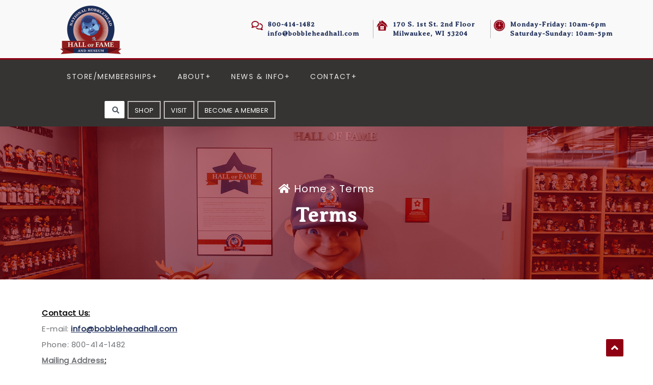

--- FILE ---
content_type: text/html; charset=UTF-8
request_url: https://www.bobbleheadhall.com/terms/
body_size: 293042
content:
<!DOCTYPE html>
<html lang="en-GB">
<head>
	<meta charset="UTF-8">
	<meta name="viewport" content="width=device-width">
	<link rel="profile" href="https://gmpg.org/xfn/11">
	<link rel="pingback" href="https://www.bobbleheadhall.com/xmlrpc.php">
	<title>Terms &#8211; National Bobblehead Hall of Fame and Museum</title>
<link data-rocket-preload as="style" href="https://fonts.googleapis.com/css?family=PT%20Sans%3A300%2C400%2C600%2C700%2C800%2C900%7CRoboto%3A400%2C700%7CRoboto%20Condensed%3A400%2C700%7COpen%20Sans%7COverpass%7CMontserrat%3A300%2C400%2C600%2C700%2C800%2C900%7CPlayball%3A300%2C400%2C600%2C700%2C800%2C900%7CAlegreya%3A300%2C400%2C600%2C700%2C800%2C900%7CJulius%20Sans%20One%7CArsenal%7CSlabo%7CLato%7COverpass%20Mono%7CSource%20Sans%20Pro%7CRaleway%3A100%2C100i%2C200%2C200i%2C300%2C300i%2C400%2C400i%2C500%2C500i%2C600%2C600i%2C700%2C700i%2C800%2C800i%2C900%2C900i%7CMerriweather%7CRubik%7CLora%7CUbuntu%7CCabin%7CArimo%7CPlayfair%20Display%7CQuicksand%7CPadauk%7CMuli%7CInconsolata%7CBitter%7CPacifico%7CIndie%20Flower%7CVT323%7CDosis%7CFrank%20Ruhl%20Libre%7CFjalla%20One%7COxygen%7CArvo%7CNoto%20Serif%7CLobster%7CCrimson%20Text%7CYanone%20Kaffeesatz%7CAnton%7CLibre%20Baskerville%7CBree%20Serif%7CGloria%20Hallelujah%7CJosefin%20Sans%7CAbril%20Fatface%7CVarela%20Round%7CVampiro%20One%7CShadows%20Into%20Light%7CCuprum%7CRokkitt%7CVollkorn%7CFrancois%20One%7COrbitron%7CPatua%20One%7CAcme%7CSatisfy%7CJosefin%20Slab%7CQuattrocento%20Sans%7CArchitects%20Daughter%7CRusso%20One%7CMonda%7CRighteous%7CLobster%20Two%7CHammersmith%20One%7CCourgette%7CPermanent%20Marker%7CCherry%20Swash%7CCormorant%20Garamond%7CPoiret%20One%7CBenchNine%7CEconomica%7CHandlee%7CCardo%7CAlfa%20Slab%20One%7CAveria%20Serif%20Libre%7CCookie%7CChewy%7CGreat%20Vibes%7CComing%20Soon%7CPhilosopher%7CDays%20One%7CKanit%7CShrikhand%7CTangerine%7CIM%20Fell%20English%20SC%7CBoogaloo%7CBangers%7CFredoka%20One%7CBad%20Script%7CVolkhov%7CShadows%20Into%20Light%20Two%7CMarck%20Script%7CSacramento%7CPoppins%7CPT%20Serif&#038;display=swap" rel="preload">
<link href="https://fonts.googleapis.com/css?family=PT%20Sans%3A300%2C400%2C600%2C700%2C800%2C900%7CRoboto%3A400%2C700%7CRoboto%20Condensed%3A400%2C700%7COpen%20Sans%7COverpass%7CMontserrat%3A300%2C400%2C600%2C700%2C800%2C900%7CPlayball%3A300%2C400%2C600%2C700%2C800%2C900%7CAlegreya%3A300%2C400%2C600%2C700%2C800%2C900%7CJulius%20Sans%20One%7CArsenal%7CSlabo%7CLato%7COverpass%20Mono%7CSource%20Sans%20Pro%7CRaleway%3A100%2C100i%2C200%2C200i%2C300%2C300i%2C400%2C400i%2C500%2C500i%2C600%2C600i%2C700%2C700i%2C800%2C800i%2C900%2C900i%7CMerriweather%7CRubik%7CLora%7CUbuntu%7CCabin%7CArimo%7CPlayfair%20Display%7CQuicksand%7CPadauk%7CMuli%7CInconsolata%7CBitter%7CPacifico%7CIndie%20Flower%7CVT323%7CDosis%7CFrank%20Ruhl%20Libre%7CFjalla%20One%7COxygen%7CArvo%7CNoto%20Serif%7CLobster%7CCrimson%20Text%7CYanone%20Kaffeesatz%7CAnton%7CLibre%20Baskerville%7CBree%20Serif%7CGloria%20Hallelujah%7CJosefin%20Sans%7CAbril%20Fatface%7CVarela%20Round%7CVampiro%20One%7CShadows%20Into%20Light%7CCuprum%7CRokkitt%7CVollkorn%7CFrancois%20One%7COrbitron%7CPatua%20One%7CAcme%7CSatisfy%7CJosefin%20Slab%7CQuattrocento%20Sans%7CArchitects%20Daughter%7CRusso%20One%7CMonda%7CRighteous%7CLobster%20Two%7CHammersmith%20One%7CCourgette%7CPermanent%20Marker%7CCherry%20Swash%7CCormorant%20Garamond%7CPoiret%20One%7CBenchNine%7CEconomica%7CHandlee%7CCardo%7CAlfa%20Slab%20One%7CAveria%20Serif%20Libre%7CCookie%7CChewy%7CGreat%20Vibes%7CComing%20Soon%7CPhilosopher%7CDays%20One%7CKanit%7CShrikhand%7CTangerine%7CIM%20Fell%20English%20SC%7CBoogaloo%7CBangers%7CFredoka%20One%7CBad%20Script%7CVolkhov%7CShadows%20Into%20Light%20Two%7CMarck%20Script%7CSacramento%7CPoppins%7CPT%20Serif&#038;display=swap" media="print" onload="this.media=&#039;all&#039;" rel="stylesheet">
<style id="wpr-usedcss">#sb_instagram{-webkit-box-sizing:border-box;-moz-box-sizing:border-box;box-sizing:border-box;margin:0 auto;padding:0;width:100%}#sb_instagram:after{clear:both;content:"";display:table}#sb_instagram.sbi_fixed_height{overflow:hidden;overflow-y:auto}#sb_instagram #sbi_images,#sb_instagram.sbi_fixed_height{-webkit-box-sizing:border-box;-moz-box-sizing:border-box;box-sizing:border-box}#sb_instagram.sbi_highlight #sbi_images,#sb_instagram.sbi_masonry #sbi_images{-webkit-transition:height .5s;-moz-transition:height .5s;-o-transition:height .5s;-ms-transition:height .5s;transition:height .5s ease}#sb_instagram a{border-bottom:0!important}#sb_instagram #sbi_images .sbi_item{zoom:1;-webkit-box-sizing:border-box;-moz-box-sizing:border-box;box-sizing:border-box;display:-moz-inline-stack;display:inline-block;margin:0!important;max-height:1000px;opacity:1;overflow:hidden;text-decoration:none;-webkit-transition:.5s;-moz-transition:.5s;-o-transition:.5s;-ms-transition:.5s;transition:all .5s ease;vertical-align:top}#sb_instagram #sbi_images .sbi_item.sbi_transition{max-height:0;opacity:0}#sb_instagram.sbi_highlight #sbi_images .sbi_item,#sb_instagram.sbi_masonry #sbi_images .sbi_item{-webkit-transition:opacity .5s;-moz-transition:opacity .5s;-o-transition:opacity .5s;-ms-transition:opacity .5s;transition:opacity .5s ease}#sb_instagram.sbi_highlight #sbi_images .sbi_item.sbi_transition,#sb_instagram.sbi_masonry #sbi_images .sbi_item.sbi_transition{max-height:1000px;opacity:0}#sb_instagram #sbi_images.sbi_carousel .sbi_item,#sb_instagram #sbi_images.sbi_carousel .sbi_item.sbi_transition{max-height:1000px;opacity:1}#sb_instagram #sbi_images .sbi_item,#sb_instagram.sbi_carousel_2_row #sbi_images.sbi_carousel .sbi_item{width:100%}.sbi-theme:not(.sbi-default_theme) #sb_instagram #sbi_images,.sbi-theme:not(.sbi-default_theme)#sb_instagram #sbi_images{display:grid;padding:20px 0}#sb_instagram #sbi_images{display:grid;padding:12px 0}#sb_instagram.sbi_col_1 #sbi_images{grid-template-columns:repeat(1,1fr)}.sbi-screenreader{display:block!important;height:0!important;line-height:0!important;overflow:hidden;text-align:left!important;text-indent:-9999px!important;width:0!important}#sb_instagram .sbi_photo_wrap{position:relative}#sb_instagram .sbi_photo{display:block;text-decoration:none}#sb_instagram .sbi_photo img{border-radius:inherit;height:auto;width:100%}#sb_instagram .sbi_photo video{border-radius:0;display:block;height:100%;margin:0;padding:0;width:100%}#sb_instagram #sbi_images img{color:#999;display:block;font-size:10px!important;line-height:.9;margin:0!important;max-width:100%!important;opacity:1!important;padding:0!important}#sb_instagram .sbi_link.sbi_disable_lightbox{display:none!important}#sb_instagram .sbi_link{background:#333;background:rgba(0,0,0,.6);bottom:0;color:#fff;display:none;font-size:12px;left:0;line-height:1.1;overflow:hidden;padding:0;position:absolute;right:0;text-align:center;top:0;width:100%;z-index:1}#sb_instagram .sbi_link .sbi_hover_bottom,#sb_instagram .sbi_link .sbi_lightbox_link,#sb_instagram .sbi_link .sbi_playbtn,#sb_instagram .sbi_link .svg-inline--fa.fa-play{opacity:.9}#sb_instagram .sbi_link .sbi_lightbox_link:hover,#sb_instagram .sbi_link .sbi_playbtn:hover,#sb_instagram .sbi_link .svg-inline--fa.fa-play:hover{opacity:1}#sb_instagram .sbi_link_area{bottom:0;left:0;position:absolute;right:0;top:0;z-index:1}#sb_instagram .sbi_link a{zoom:1;background:0 0;color:#ddd;color:hsla(0,0%,100%,.7);line-height:1.1;padding:0;text-decoration:none;vertical-align:top}#sb_instagram .sbi_link a:active,#sb_instagram .sbi_link a:hover{color:#fff}#sb_instagram .sbi_link .sbi_lightbox_link{display:block;font-size:49px;font-style:normal!important;left:50%;margin-left:-21px;margin-top:-24px;padding:0;position:absolute;top:50%;z-index:2}#sb_instagram .sbi_type_video .sbi_lightbox_link{display:none}#sb_instagram .sbi_link a:focus,#sb_instagram .sbi_link a:hover{text-decoration:underline}.sbi-theme:not(.sbi-modern,.sbi-overlap) #sb_instagram .sbi_hover_bottom,.sbi-theme:not(.sbi-modern,.sbi-overlap) #sb_instagram .sbi_hover_top,.sbi-theme:not(.sbi-modern,.sbi-overlap)#sb_instagram .sbi_hover_bottom,.sbi-theme:not(.sbi-modern,.sbi-overlap)#sb_instagram .sbi_hover_top{color:#fff;font-size:12px;margin:0!important;padding:1%!important;position:absolute;text-align:center;width:98%}#sb_instagram .sbi_link .sbi_hover_caption_wrap{padding-top:10px}#sb_instagram .sbi_link .sbi_caption{line-height:1;padding-top:10px}#sb_instagram .sbi_hover_bottom{bottom:10px;line-height:1;z-index:2}#sb_instagram .sbi_hover_bottom p{margin:0;padding:0}#sb_instagram .sbi_hover_bottom .fa,#sb_instagram .sbi_hover_bottom svg{margin:0 5px 0 0}#sb_instagram .sbi_hover_bottom .sbi_meta{padding:5px 0 0}#sb_instagram.sbi_medium .sbi_lightbox_link,#sb_instagram.sbi_medium .sbi_link .svg-inline--fa.fa-play,#sb_instagram.sbi_medium .sbi_playbtn{margin-left:-10px;margin-top:-12px}#sb_instagram.sbi_medium .sbi_lightbox_link,#sb_instagram.sbi_medium .sbi_photo_wrap .fa-clone,#sb_instagram.sbi_medium .sbi_photo_wrap .svg-inline--fa.fa-play,#sb_instagram.sbi_medium .sbi_playbtn{font-size:23px}#sb_instagram.sbi_medium .sbi_hover_bottom{bottom:7px;font-size:11px}#sb_instagram.sbi_medium .sbi_playbtn,#sb_instagram.sbi_medium .svg-inline--fa.fa-play{margin-left:-10px}#sb_instagram.sbi_small .sbi_lightbox_link,#sb_instagram.sbi_small .sbi_playbtn,#sb_instagram.sbi_small .svg-inline--fa.fa-play{margin-left:-7px;margin-top:-9px}#sb_instagram.sbi_small .sbi_lightbox_link,#sb_instagram.sbi_small .sbi_photo_wrap .fa-clone,#sb_instagram.sbi_small .sbi_playbtn,#sb_instagram.sbi_small .sbi_type_video .svg-inline--fa.fa-play{font-size:18px}#sb_instagram.sbi_small .sbi_hover_bottom{bottom:3px;font-size:10px}#sb_instagram.sbi_small .sbi_info .sbi_meta{padding:0 8px 5px}#sb_instagram .sbi_info{color:#666;display:flex;flex-direction:column;text-align:center;text-decoration:none;width:100%}#sb_instagram.sbi_highlight .sbi-user-info,#sb_instagram.sbi_highlight .sbi_info{display:none}#sb_instagram .sbi_info p{-webkit-box-sizing:border-box;-moz-box-sizing:border-box;box-sizing:border-box;clear:both;line-height:1.2;margin:0!important;width:100%}#sb_instagram .sbi_expand{display:none}#sb_instagram .sbi_inner_wrap{padding:0}#sb_instagram .sbi_caption{word-wrap:break-word;-webkit-hyphens:auto;-moz-hyphens:auto;hyphens:auto}#sb_instagram .sbi_meta{line-height:1.1;padding:0 20px 12px}#sb_instagram .sbi_meta>span{font-size:11px;margin:0 5px!important}#sb_instagram .sbi_meta i,#sb_instagram .sbi_meta svg{font-size:13px;margin-right:5px!important}#sb_instagram .sbi_lightbox_link .fa-arrows-alt,.sbi_video{display:none}.sbi_video{-webkit-border-radius:4px;-moz-border-radius:4px;-ms-border-radius:4px;-o-border-radius:4px;border-radius:4px;bottom:0;height:100%;left:0;max-width:100%;position:absolute;right:0;top:0;width:100%}.sbi_video_lightbox .sbi_video{display:block}#sbi_lightbox .sbi_lb-image-wrap-outer{direction:ltr!important}#sb_instagram .svg-inline--fa.fa-play,.sbi_playbtn{display:none!important}#sb_instagram .sbi_type_video .svg-inline--fa.fa-play,.sbi_type_video .sbi_playbtn{color:#fff;color:hsla(0,0%,100%,.9);display:block!important;font-size:48px;font-style:normal!important;padding:0;position:absolute;text-shadow:0 0 8px rgba(0,0,0,.8);z-index:1}.sbi_link .svg-inline--fa.fa-play,.sbi_type_video .sbi_playbtn{left:50%;margin-left:-19px;margin-top:-24px;top:50%}#sb_instagram .sbi_type_video .svg-inline--fa.fa-play{-webkit-filter:drop-shadow(0 0 2px rgba(0,0,0,.4));filter:drop-shadow(0 0 2px rgba(0, 0, 0, .4))}#sb_instagram .sbi_type_video .sbi_link .sbi_playbtn{text-shadow:none}.sbi_lb_lightbox-carousel-video{position:relative!important}@media (max-width:640px){#sb_instagram.sbi_width_resp{width:100%!important}#sb_instagram.sbi_tab_col_1 #sbi_images{grid-template-columns:repeat(1,1fr)}}body:after{content:url(https://www.bobbleheadhall.com/wp-content/plugins/instagram-feed-pro/img/sbi-sprite.png);display:none}.sbi_lightboxOverlay{background-color:#000;display:none;left:0;opacity:.9;position:absolute;top:0;z-index:99999}.sbi_lightbox{font-weight:400;left:0;line-height:0;position:absolute;text-align:center;width:100%;z-index:100000}.sbi_lightbox .sbi_lb-image{-webkit-border-radius:3px;-moz-border-radius:3px;-ms-border-radius:3px;-o-border-radius:3px;border-radius:3px;display:block;height:auto;max-width:inherit;object-fit:contain}.sbi_lightbox.sbi_lb-comments-enabled .sbi_lb-image{-webkit-border-radius:3px 0 0 3px;-moz-border-radius:3px 0 0 3px;-ms-border-radius:3px 0 0 3px;-o-border-radius:3px 0 0 3px;border-radius:3px 0 0 3px}.sbi_lightbox a:active,.sbi_lightbox a:focus,.sbi_lightbox a:hover{outline:0}.sbi_lightbox a img{border:none}.sbi_lb-outerContainer{background-color:#000;-webkit-border-radius:4px;-moz-border-radius:4px;-ms-border-radius:4px;-o-border-radius:4px;border-radius:4px;height:250px;margin:0 auto 5px;position:relative;width:250px}.sbi_lb-outerContainer:after{clear:both;content:"";display:table}.sbi_lb-container-wrapper{height:100%}.sbi_lb-container{bottom:0;height:100%;left:0;padding:4px;position:relative;right:0;top:0;width:100%}.sbi_lb-loader{height:20px;left:0;line-height:0;margin-top:-10px;position:absolute;text-align:center;top:50%;width:100%}.sbi_lb-loader span{background:var(--wpr-bg-05c0e77d-b123-4186-9dc0-712ec199e5cf) no-repeat;display:block;height:14px;margin:0 auto;width:14px}.sbi_lb-nav{left:0;top:0;width:100%;z-index:10}.sbi_lb-nav a{background-image:url("[data-uri]");height:90%;outline:0;position:absolute;top:0;z-index:100}.sbi_lb-next,.sbi_lb-prev{cursor:pointer;display:block;height:100%}.sbi_lb-nav a.sbi_lb-prev{float:left;left:-70px;opacity:.5;padding-left:10px;padding-right:10px;-webkit-transition:opacity .2s;-moz-transition:opacity .2s;-o-transition:opacity .2s;transition:opacity .2s;width:50px}.sbi_lb-nav a.sbi_lb-prev:hover{opacity:1}.sbi_lb-nav a.sbi_lb-next{float:right;opacity:.5;padding-left:10px;padding-right:10px;right:-70px;-webkit-transition:opacity .2s;-moz-transition:opacity .2s;-o-transition:opacity .2s;transition:opacity .2s;width:50px}.sbi_lb-nav a.sbi_lb-next:hover{opacity:1}.sbi_lb-nav span{background:var(--wpr-bg-cabe5cdf-fb4c-4bcb-9047-33383593b95a) no-repeat;display:block;height:45px;left:20px;margin:-25px 0 0;position:absolute;top:55%;width:34px}.sbi_lb-nav a.sbi_lb-prev span{background-position:-53px 0}.sbi_lb-nav a.sbi_lb-next span{background-position:-18px 0;left:auto;right:20px}.sbi_lb-dataContainer{-moz-border-radius-bottomleft:4px;-moz-border-radius-bottomright:4px;-webkit-border-bottom-left-radius:4px;border-bottom-left-radius:4px;-webkit-border-bottom-right-radius:4px;border-bottom-right-radius:4px;font-family:'Open Sans',Helvetica,Arial,sans-serif;margin:0 auto;padding-top:10px;width:100%}.sbi_lightbox.sbi_lb-comments-enabled .sbi_lb-outerContainer{background:#fff;-webkit-box-sizing:content-box;-moz-box-sizing:content-box;box-sizing:content-box;padding-right:300px;position:relative}.sbi_lightbox.sbi_lb-comments-enabled .sbi_lb-container-wrapper{background:#000;position:relative}.sbi_lightbox.sbi_lb-comments-enabled .sbi_lb-dataContainer{background:#fff;bottom:0;height:100%;line-height:1.4;overflow:hidden;overflow-y:auto;position:absolute;right:-300px;text-align:left;top:0;width:300px!important}.sbi_lb-commentBox:after,.sbi_lb-data:after,.sbi_lb-dataContainer:after{clear:both;content:"";display:table}.sbi_lightbox.sbi_lb-comments-enabled .sbi_lb-commentBox{display:block!important;margin-top:20px;padding:4px;width:100%}#sbi_lightbox.sbi_lb-comments-enabled .sbi_lb-number{padding-bottom:0}#sbi_lightbox.sbi_lb-comments-enabled .sbi_lb-caption{margin-bottom:20px;max-width:100%;width:100%}#sbi_lightbox.sbi_lb-comments-enabled .sbi_lb-caption .sbi_caption_text{display:inline-block;padding-top:10px}.sbi_lightbox.sbi_lb-comments-enabled .sbi_lb-commentBox p{text-align:left}.sbi_lightbox.sbi_lb-comments-enabled .sbi_lb-dataContainer{box-sizing:border-box;padding:15px 20px}.sbi_lb-data{color:#ccc;padding:0 4px}.sbi_lb-data .sbi_lb-details{float:left;line-height:1.1;text-align:left;width:85%}.sbi_lb-data .sbi_lb-caption{word-wrap:break-word;color:#ccc;float:left;font-size:13px;font-weight:400;-webkit-hyphens:auto;-moz-hyphens:auto;hyphens:auto;line-height:1.3;overflow-wrap:break-word;padding-bottom:3px;word-break:break-word}.sbi_lb-data .sbi_lb-caption a{color:#ccc;font-weight:700;text-decoration:none}.sbi_lb-data .sbi_lb-caption a:hover{color:#fff;text-decoration:underline}#sbi_lightbox.sbi_lightbox.sbi_lb-comments-enabled .sbi_lb-number,#sbi_lightbox.sbi_lightbox.sbi_lb-comments-enabled .sbi_lightbox_action a,#sbi_lightbox.sbi_lightbox.sbi_lb-comments-enabled .sbi_lightbox_action a:hover,.sbi_lightbox.sbi_lb-comments-enabled .sbi_lb-data,.sbi_lightbox.sbi_lb-comments-enabled .sbi_lb-data .sbi_lb-caption,.sbi_lightbox.sbi_lb-comments-enabled .sbi_lb-data .sbi_lb-caption a,.sbi_lightbox.sbi_lb-comments-enabled .sbi_lb-data .sbi_lb-caption a:hover{color:#333}.sbi_lb-data .sbi_lb-number{clear:both;color:#999;display:block;float:left;font-size:12px;padding:5px 0 15px}.sbi_lb-data .sbi_lb-close{color:#aaa;display:block;float:right;font-size:18px;height:30px;opacity:.7;outline:0;text-align:right;-webkit-transition:opacity .2s;-moz-transition:opacity .2s;-o-transition:opacity .2s;transition:opacity .2s;width:30px}.sbi_lb-data .sbi_lb-close:hover{color:#fff;cursor:pointer;opacity:1}.sbi_lb-nav{height:auto}.sbi_lb-container{padding:0}#sbi_mod_error,#sbi_mod_link{display:none}#sbi_mod_error{background:#eee;border:1px solid #ddd;-moz-border-radius:4px;-webkit-border-radius:4px;border-radius:4px;clear:both;color:#333;font-size:13px;margin:0 0 10px;padding:10px 15px;text-align:center}#sbi_mod_error p{font-family:'Open Sans',Helvetica,Arial,sans-serif;font-size:13px;line-height:1.3!important;margin:0!important;padding:5px 0!important}#sbi_mod_error p:first-child b{font-size:14px}#sbi_mod_error ul{margin:0!important;padding:5px 0 5px 20px!important}#sbi_mod_error li{margin:0!important;padding:1px 0!important}#sbi_mod_error span{font-size:12px;font-style:italic}.sbi_lb-container-wrapper #sbi_mod_error{background:hsla(0,0%,100%,.9);border:none;bottom:0;box-shadow:0 0 20px 0 rgba(0,0,0,.1);font-size:12px;line-height:1.5;margin:0 2% 10px;padding:12px 2% 13px;position:absolute;width:92%;z-index:9999999}#sbi_lightbox .sbi_lightbox_action{border-left:1px solid #666;float:left;font-size:12px;margin:5px 0 0 10px;padding:0 0 0 10px;position:relative}#sbi_lightbox .sbi_lightbox_action a{color:#999;display:block;float:left;text-decoration:none}#sbi_lightbox .sbi_lightbox_action a:focus,#sbi_lightbox .sbi_lightbox_action a:hover{color:#fff}.sbi_lightbox.sbi_lb-comments-enabled .sbi_lightbox_action a:focus,.sbi_lightbox.sbi_lb-comments-enabled .sbi_lightbox_action a:hover{color:inherit}#sbi_lightbox .sbi_lightbox_action .fa,#sbi_lightbox .sbi_lightbox_action svg{margin-right:5px}#sbi_lightbox .sbi_lightbox_action.sbi_instagram .fa,#sbi_lightbox .sbi_lightbox_action.sbi_instagram svg{font-size:13px}#sbi_lightbox.sbi_lb-comments-enabled #sbi_mod_link{border-left:none;margin-left:0;padding:5px 0 0;width:100%}#sbi_lightbox.sbi_lb-comments-enabled #sbi_mod_box{left:-15px;width:265px}#sbi_lightbox .sbi_lightbox_tooltip{background:hsla(0,0%,100%,.9);-moz-border-radius:4px;-webkit-border-radius:4px;border-radius:4px;bottom:22px;box-shadow:0 0 10px rgba(0,0,0,.4);-moz-box-shadow:0 0 10px rgba(0,0,0,.4);-webkit-box-shadow:0 0 10px rgba(0,0,0,.4);-webkit-box-sizing:border-box;-moz-box-sizing:border-box;box-sizing:border-box;color:#222;display:none;font-size:12px;left:0;line-height:1.4;margin:0;padding:5px 10px;position:absolute;width:100px}#sbi_lightbox .sbi_lightbox_tooltip .svg-inline--fa.fa-play{bottom:-6px;color:hsla(0,0%,100%,.9);font-size:8px;left:36px;position:absolute}#sbi_lightbox .sbi_tooltip_social a .fa,#sbi_lightbox .sbi_tooltip_social a svg{font-size:16px;margin:0;padding:5px}#sbi_lightbox .sbi_tooltip_social a#sbi_facebook_icon .fa,#sbi_lightbox .sbi_tooltip_social a#sbi_pinterest_icon .fa,#sbi_lightbox .sbi_tooltip_social a#sbi_twitter_icon .fa{font-size:18px;padding-top:4px}#sbi_lightbox .sbi_tooltip_social a svg{font-size:19px;margin:auto;padding:3px 4px}#sbi_lightbox .sbi_share_close{background:#fff;border-radius:50%!important;box-shadow:0 0 10px rgba(0,0,0,.4);-moz-box-shadow:0 0 10px rgba(0,0,0,.4);-webkit-box-shadow:0 0 10px rgba(0,0,0,.4);-webkit-box-sizing:border-box;-moz-box-sizing:border-box;box-sizing:border-box;height:20px;position:absolute;right:-16px;top:-16px;width:20px}#sbi_lightbox .sbi_share_close:hover{cursor:pointer}#sbi_lightbox .sbi_share_close:hover svg{background:#333;border-radius:50%}#sbi_lightbox .sbi_share_close svg{height:14px!important;width:12px!important}#sbi_lightbox #sbi_mod_box{padding:8px 10px;width:285px}#sbi_lightbox .sbi_tooltip_social{padding:5px 5px 4px;width:145px}#sbi_lightbox .sbi_tooltip_social a{-moz-border-radius:4px;-webkit-border-radius:4px;border-radius:4px;color:#333}#sbi_lightbox .sbi_lightbox_action #sbi_facebook_icon:hover{background:#3b5998}#sbi_lightbox .sbi_lightbox_action #sbi_twitter_icon:hover{background:#00aced}#sbi_lightbox .sbi_lightbox_action #sbi_linkedin_icon:hover{background:#007bb6}#sbi_lightbox .sbi_lightbox_action #sbi_pinterest_icon:hover{background:#cb2027}#sbi_lightbox .sbi_lightbox_action #sbi_email_icon:hover{background:#333}@media (max-width:640px){.sbi_lightbox.sbi_lb-comments-enabled .sbi_lb-outerContainer{background:#000;padding-right:0!important;width:100%!important}.sbi_lightbox.sbi_lb-comments-enabled .sbi_lb-dataContainer{border-radius:0 0 5px 5px;box-sizing:border-box;height:100%;line-height:1.4;overflow:hidden;overflow-y:auto;position:relative;right:0;text-align:left;width:100%!important}.sbi_lightbox .sbi_lb-image{border-radius:0;margin:0 auto!important;padding:0!important}#sbi_lightbox.sbi_lb-comments-enabled #sbi_mod_link.sbi_lightbox_action{border-left:1px solid #666;margin:5px 0 0 10px;padding:0 0 0 10px}#sbi_lightbox .sbi_lb-nav,#sbi_lightbox .sbi_lb-next,#sbi_lightbox .sbi_lb-prev{display:none!important}}#sb_instagram .sbi_loader{-webkit-animation:1s ease-in-out infinite sbi-sk-scaleout;animation:1s ease-in-out infinite sbi-sk-scaleout;background-color:#000;background-color:rgba(0,0,0,.5);border-radius:100%;height:20px;left:50%;margin:-10px 0 0 -10px;position:relative;top:50%;width:20px}#sb_instagram #sbi_load .sbi_loader{background-color:#fff;margin-top:-11px;opacity:1;position:absolute}@-webkit-keyframes sbi-sk-scaleout{0%{-webkit-transform:scale(0)}to{opacity:0;-webkit-transform:scale(1)}}@keyframes sbi-sk-scaleout{0%{-webkit-transform:scale(0);-ms-transform:scale(0);transform:scale(0)}to{opacity:0;-webkit-transform:scale(1);-ms-transform:scale(1);transform:scale(1)}}#sb_instagram .fa-spin,#sbi_lightbox .fa-spin{-webkit-animation:2s linear infinite fa-spin;animation:2s linear infinite fa-spin}#sb_instagram .fa-pulse,#sbi_lightbox .fa-pulse{-webkit-animation:1s steps(8) infinite fa-spin;animation:1s steps(8) infinite fa-spin}@-webkit-keyframes fa-spin{0%{-webkit-transform:rotate(0);transform:rotate(0)}to{-webkit-transform:rotate(359deg);transform:rotate(359deg)}}@keyframes fa-spin{0%{-webkit-transform:rotate(0);transform:rotate(0)}to{-webkit-transform:rotate(359deg);transform:rotate(359deg)}}#sbi_lightbox .sbi_gdpr_notice{display:block;left:50%;margin-left:-44px;margin-top:-44px;padding:20px;position:absolute;top:50%;z-index:1}#sbi_lightbox .sbi_gdpr_notice svg:not(:root).svg-inline--fa{display:block!important;height:48px;opacity:.8;position:relative;width:48px}#sbi_lightbox .sbi_gdpr_notice:hover svg:not(:root).svg-inline--fa{opacity:1}.sbi_lb-comments-enabled .sbi_lb-dataContainer{-moz-border-radius-bottom-left:0;-moz-border-radius-top-right:4px;-webkit-border-bottom-left-radius:0;border-bottom-left-radius:0;-webkit-border-top-right-radius:4px;border-top-right-radius:4px}.sbi_lb-comments-enabled .sbi_lb-data .sbi_lb-details{width:95%}.sbi_lb-comments-enabled .sbi_lb-closeContainer{position:absolute;right:0;top:0}.sbi_lb-comments-enabled .sbi_lb-closeContainer .sbi_lb-close{background:0 0;color:#333;font-size:14px;height:auto;padding:8px 10px;width:auto}.sbi_lb-comments-enabled .sbi_lb-closeContainer .sbi_lb-close:hover{-moz-border-radius-bottom-left:4px;background:rgba(0,0,0,.05);-webkit-border-bottom-left-radius:4px;border-bottom-left-radius:4px}#sbi_lightbox.sbi_lightbox.sbi_lb-comments-enabled .sbi_tooltip_social a:focus,#sbi_lightbox.sbi_lightbox.sbi_lb-comments-enabled .sbi_tooltip_social a:hover{color:#fff}.sbi_loading_comments{margin-top:15px;text-align:center}.sbi_lb-story .sbi_lb-outerContainer:before{background:#fa9b57;background:linear-gradient(90deg,#fa9b57,#f7763f 35%,#e34876 55%,#dc327c 75%,#c73390);-webkit-border-radius:3px 3px 0 0;-moz-border-radius:3px 3px 0 0;-ms-border-radius:3px 3px 0 0;-o-border-radius:3px 3px 0 0;border-radius:3px 3px 0 0;content:"";height:5px;left:0;position:absolute;top:-5px;width:100%}.sbi_lightbox.sbi_lb-story .sbi_lb-image{-webkit-border-radius:0 0 3px 3px;-moz-border-radius:0 0 3px 3px;-ms-border-radius:0 0 3px 3px;-o-border-radius:0 0 3px 3px;border-radius:0 0 3px 3px}.sb_instagram_header{-webkit-box-sizing:border-box;-moz-box-sizing:border-box;box-sizing:border-box;overflow:hidden;padding:12px 0;position:relative}.sb_instagram_header a{text-decoration:none!important;transition:color .5s ease}.sbi_header_img{-moz-border-radius:40px;-webkit-border-radius:40px;border-radius:50%;height:84px;overflow:hidden;position:relative;width:84px}.sb_instagram_header .sbi_header_text .sbi_bio,.sb_instagram_header .sbi_header_text .sbi_bio_info,.sb_instagram_header .sbi_header_text h3{margin:0}.sbi_header_img_hover{background:rgba(0,0,0,.75);bottom:0;color:#fff;left:0;opacity:0;position:absolute;text-align:center;top:0;width:100%}.sb_instagram_header .sbi_header_img_hover .sbi_new_logo{font-size:24px;height:24px;left:50%;margin-left:-12px;margin-top:-12px;position:absolute;top:50%;width:24px}.sb_instagram_header.sbi_medium .sbi_header_img_hover .sbi_new_logo{font-size:36px;height:36px;margin-left:-18px;margin-top:-18px;width:36px}.sb_instagram_header.sbi_large .sbi_header_img_hover .sbi_new_logo{font-size:48px;height:48px;margin-left:-24px;margin-top:-24px;width:48px}.sb_instagram_header .sbi_header_img_hover i{background:var(--wpr-bg-1c4f8d50-6f00-492f-a8b1-1c7a445e7f99) no-repeat;overflow:hidden}.sbi_header_img_hover{transition:opacity .4s ease-in-out;z-index:2}.sb_instagram_header .sbi_fade_in{opacity:1;transition:opacity .2s ease-in-out}.sbi_bio_info span+span{margin-left:10px}#sb_instagram .sbi_bio{line-height:1.5}.sbi_bio_info .fa,.sbi_bio_info svg{padding-right:3px}.sbi_followers svg,.sbi_posts_count svg{height:1.05em;margin-bottom:-1px}.sbi_followers svg.svg-inline--fa.fa-user{margin-right:0!important;width:.8em!important}.sb_instagram_header h3{-ms-word-wrap:break-word;font-size:20px;font-weight:600;line-height:1.4;word-break:break-word}.sb_instagram_header p{font-size:14px;line-height:1.4;margin:0}#sb_instagram #sbi_load{clear:both;float:left;text-align:center;width:100%}#sb_instagram #sbi_load .sbi_load_btn,#sb_instagram .sbi_follow_btn a{zoom:1;background:#333;border:none;-moz-border-radius:4px;-webkit-border-radius:4px;border-radius:4px;-webkit-box-sizing:border-box;-moz-box-sizing:border-box;box-sizing:border-box;color:#fff;display:-moz-inline-stack;display:inline-block;font-size:13px;line-height:1.5;margin:5px auto 0;padding:7px 14px;text-decoration:none;vertical-align:top}#sb_instagram #sbi_load .sbi_load_btn{position:relative}#sb_instagram #sbi_load .fa-spinner{display:none;font-size:15px;left:50%;margin:-8px 0 0 -7px;position:absolute;top:50%}#sb_instagram #sbi_load{opacity:1;transition:all .5s ease-in}#sb_instagram .sbi_load_btn .sbi_btn_text,#sb_instagram .sbi_load_btn .sbi_loader{opacity:1;transition:all .1s ease-in}#sb_instagram .sbi_hidden{opacity:0!important}#sb_instagram .sbi_follow_btn{zoom:1;display:-moz-inline-stack;display:inline-block;text-align:center;vertical-align:top}#sb_instagram .sbi_follow_btn a{background:#408bd1;color:#fff}#sb_instagram #sbi_load .sbi_load_btn,#sb_instagram .sbi_follow_btn a{transition:all .1s ease-in}#sb_instagram #sbi_load .sbi_load_btn:hover{box-shadow:inset 0 0 20px 20px hsla(0,0%,100%,.25);outline:0}#sb_instagram .sbi_follow_btn a:focus,#sb_instagram .sbi_follow_btn a:hover{box-shadow:inset 0 0 10px 20px #359dff;outline:0}#sb_instagram #sbi_load .sbi_load_btn:active,#sb_instagram .sbi_follow_btn a:active{box-shadow:inset 0 0 10px 20px rgba(0,0,0,.3)}#sb_instagram .sbi_follow_btn .fa,#sb_instagram .sbi_follow_btn svg{font-size:15px;margin-bottom:-1px;margin-right:7px}#sb_instagram #sbi_load .sbi_follow_btn{margin-left:5px}#sb_instagram svg:not(:root).svg-inline--fa,#sbi_lightbox svg:not(:root).svg-inline--fa{box-sizing:unset;overflow:visible;width:1em}#sb_instagram .svg-inline--fa.fa-w-16,#sbi_lightbox .svg-inline--fa.fa-w-16{width:1em}#sb_instagram .svg-inline--fa,#sbi_lightbox .svg-inline--fa{display:inline-block;font-size:inherit;height:1em;overflow:visible;vertical-align:-.125em}#sb_instagram:not(.sbi_small) .sbi_link .svg-inline--fa.fa-instagram{height:20px;width:20px}#sb_instagram #sbi_images.sbi_carousel{-webkit-tap-highlight-color:transparent;display:none;position:relative;width:100%;z-index:1}.sbi_carousel{direction:ltr}.sbi_carousel .sbi_info,.sbi_carousel .sbi_owl2row-item{display:none}.sbi-owl-stage{-moz-backface-visibility:hidden;position:relative;-ms-touch-action:pan-Y}.sbi-owl-stage:after{clear:both;content:".";display:block;height:0;line-height:0;visibility:hidden}.sbi-owl-stage-outer{overflow:hidden;position:relative;-webkit-transform:translateZ(0)}.sbi-owl-item{-webkit-backface-visibility:hidden;-moz-backface-visibility:hidden;-ms-backface-visibility:hidden;-webkit-transform:translateZ(0);-moz-transform:translateZ(0);-ms-transform:translateZ(0)}.sbi-owl-item{-webkit-tap-highlight-color:transparent;-webkit-touch-callout:none;-webkit-backface-visibility:hidden;float:left;min-height:1px;padding:0;position:relative}.sbi-owl-item img{display:block;width:100%}.sbi-owl-dots.disabled,.sbi-owl-nav.disabled{display:none}.sbi-owl-dot,.sbi-owl-nav .sbi-owl-next,.sbi-owl-nav .sbi-owl-prev{cursor:pointer;cursor:hand;-webkit-user-select:none;-khtml-user-select:none;-moz-user-select:none;-ms-user-select:none;user-select:none}.sbi_carousel.sbi-owl-loaded{display:block}.sbi_carousel.sbi-owl-loading{display:block;opacity:0}.sbi_carousel.sbi-owl-hidden{opacity:0}.sbi_carousel.sbi-owl-refresh .sbi-owl-item{visibility:hidden}.sbi_carousel.sbi-owl-drag .sbi-owl-item{-webkit-user-select:none;-moz-user-select:none;-ms-user-select:none;user-select:none}.sbi_carousel.sbi-owl-grab{cursor:move;cursor:grab}.sbi_carousel.sbi-owl-rtl{direction:rtl}.sbi_carousel.sbi-owl-rtl .sbi-owl-item{float:right}.no-js .sbi_carousel{display:block}.animated{animation-duration:1s;animation-fill-mode:both}.sbi-owl-animated-in{z-index:0}.sbi-owl-animated-out{z-index:1}.fadeOut{animation-name:fadeOut}@keyframes fadeOut{0%{opacity:1}to{opacity:0}}.sbi-owl-height{transition:height .5s ease-in-out}.sbi-owl-item .sbi-owl-lazy{opacity:0;transition:opacity .4s ease}.sbi-owl-item img.sbi-owl-lazy{transform-style:preserve-3d}.sbi-owl-video-play-icon{-webkit-backface-visibility:hidden;cursor:pointer;height:80px;left:50%;margin-left:-40px;margin-top:-40px;position:absolute;top:50%;transition:transform .1s ease;width:80px;z-index:1}.sbi-owl-video-play-icon:hover{-ms-transform:scale(1.3);transform:scale(1.3)}.sbi-owl-video-playing .sbi-owl-video-play-icon{display:none}.sbi-owl-video-frame{height:100%;position:relative;width:100%;z-index:1}.sbi-owl-nav{-webkit-tap-highlight-color:transparent;margin-top:10px;margin-top:0;text-align:center}.sbi-owl-nav .disabled{cursor:default;opacity:.5}.sbi-owl-nav.disabled+.sbi-owl-dots{margin-top:10px}.sbi-owl-dots{-webkit-tap-highlight-color:transparent;margin-top:5px;padding:5px 0;text-align:center}.sbi-owl-dots .sbi-owl-dot{zoom:1;display:inline-block}.sbi-owl-dots .sbi-owl-dot span{-webkit-backface-visibility:visible;background:#333;border-radius:30px;display:block;filter:Alpha(Opacity=25);height:12px;margin:5px 7px;opacity:.25;transition:opacity .1s ease;width:12px}.sbi-owl-dots .sbi-owl-dot.active span,.sbi-owl-dots .sbi-owl-dot:hover span{filter:Alpha(Opacity=100);opacity:1}.sbi-owl-item{display:inline-block;vertical-align:top}.sbi-owl-stage-outer{overflow-x:hidden;overflow-y:hidden}.sbi-owl-item>div{width:100%!important}.sbi-owl-item{box-sizing:border-box}.sbi-owl-nav>div{background:hsla(0,0%,100%,.3);border-radius:50%;box-shadow:0 0 5px 0 rgba(0,0,0,.2);color:#000;display:inline-block;font-size:14px;padding:6px 6px 6px 8px;position:absolute;top:50%;-webkit-transition:.5s;-moz-transition:.5s;-o-transition:.5s;transition:all .5s}.sbi_carousel:hover .sbi-owl-nav>div{background:hsla(0,0%,100%,.5);box-shadow:0 0 5px 0 rgba(0,0,0,.5);-webkit-transform:scale(1.1);-moz-transform:scale(1.1);-ms-transform:scale(1.1);-o-transform:scale(1.1);transform:scale(1.1)}.sbi_carousel:hover .sbi-owl-nav>div:hover{background:#fff;cursor:pointer}.sbi-owl-nav .sbi-owl-prev{left:0;line-height:normal;padding:6px 8px 6px 6px}.sbi-owl-nav .sbi-owl-next{line-height:normal;right:0}#sb_instagram .sbi_carousel .sbi-owl-nav .svg-inline--fa{height:1.2em}#sb_instagram .sbi_moderation_link{align-items:center;background:#0096cc;border-radius:2px;color:#fff;display:flex;flex-direction:row;float:right;font-size:16px;font-style:normal;font-weight:600;height:50px;justify-content:center;left:810.43px;line-height:160%;padding:12px 24px 12px 16px;position:static;text-decoration:none;top:0;width:186px}#sb_instagram .sbi_moderation_link .fa,#sb_instagram .sbi_moderation_link svg,.sbi_mod_submit_mod .fa,.sbi_mod_submit_mod svg,.sbi_moderation_mode .sbi_close_mod .fa,.sbi_moderation_mode .sbi_close_mod svg{margin-right:9px;width:1em}#sb_instagram .sbi_moderation_link:active,#sb_instagram .sbi_moderation_link:focus,#sb_instagram .sbi_moderation_link:hover{background:#004d77!important;border-color:#004d77!important;color:#fff!important}#sbi_lightbox .sbi-owl-dots{background:rgba(0,0,0,.1);border-radius:30px;display:inline-block;padding:3px 5px;position:relative;top:-45px;width:auto}#sbi_lightbox .sbi-owl-dots .sbi-owl-dot span{background:#fff;background:hsla(0,0%,100%,.9);height:8px;opacity:.5;width:8px}#sbi_lightbox .sbi-owl-dots .sbi-owl-dot.active span{filter:Alpha(Opacity=100);opacity:1}#sbi_lightbox .sbi-owl-nav>div{zoom:1;background:#fff;-webkit-border-radius:30px;-moz-border-radius:30px;border-radius:30px;color:#000;display:inline-block;filter:Alpha(Opacity=50);font-size:15px;margin-top:-16px;opacity:.5;padding:6px 5px 6px 7px;position:absolute;right:8px;top:50%;z-index:10}#sbi_lightbox .sbi-owl-nav>.sbi-owl-prev{left:8px;padding-left:5px;padding-right:7px;right:auto}#sbi_lightbox .sbi-owl-nav>div:hover{filter:Alpha(Opacity=100);opacity:1;text-decoration:none}#sbi_lightbox .fa-clone{color:#fff;opacity:1;position:absolute;right:12px;top:12px;z-index:1}.sbi_lightbox .sbi_lb-image{margin:0;padding:0!important}@media (max-width:640px){#sbi_lightbox .fa-clone{right:4px;top:4px}}@media (min-width:800px){.sbi_lightbox.sbi_lb-comments-enabled{position:fixed;top:50px!important}}#sb_instagram .sbi_photo_wrap{border-top-left-radius:inherit;border-top-right-radius:inherit;overflow:hidden}#sb_instagram .sbi_item:not(.sbi_transition) .sbi_photo{background-repeat:no-repeat;background-size:cover;-webkit-transition:.5s;-moz-transition:.5s;-o-transition:.5s;transition:all .5s}#sb_instagram:not(.sbi_moderation_mode) .sbi_photo_wrap:hover .sbi_photo{-webkit-transform:scale(1.05);-moz-transform:scale(1.05);-ms-transform:scale(1.05);-o-transform:scale(1.05);transform:scale(1.05)}#sb_instagram #sbi_images.sbi_carousel .sbi_item.sbi_transition .sbi_photo{background-repeat:no-repeat;background-size:cover;-webkit-transition:.5s;-moz-transition:.5s;-o-transition:.5s;transition:all .5s}#sb_instagram .sbi_link{display:block;opacity:0;transition:opacity .6s ease-in-out;-moz-transition:opacity .6s ease-in-out;-webkit-transition:opacity .6s ease-in-out}#sb_instagram .sbi_photo_wrap:hover .sbi_link{display:block;opacity:1;transition:opacity .2s ease-in-out;-moz-transition:opacity .2s ease-in-out;-webkit-transition:opacity .2s ease-in-out}#sb_instagram.sbi_moderation_mode .sbi_photo_wrap .sbi_link,.sbi-theme:not(.sbi-default_theme) #sb_instagram .sbi_photo_wrap:hover .svg-inline--fa.fa-play,.sbi-theme:not(.sbi-default_theme)#sb_instagram .sbi_photo_wrap:hover .svg-inline--fa.fa-play{display:none!important}@media (min-width:480px){.sb_instagram_header.sbi_medium .sbi_header_img,.sb_instagram_header.sbi_medium .sbi_header_img img{border-radius:50%;height:92px;width:92px}.sb_instagram_header.sbi_medium .sbi_header_text h3{font-size:24px}.sb_instagram_header.sbi_medium .sbi_header_text .sbi_bio,.sb_instagram_header.sbi_medium .sbi_header_text .sbi_bio_info{font-size:14px}.sb_instagram_header.sbi_medium .sbi_header_text .sbi_bio,.sb_instagram_header.sbi_medium .sbi_header_text .sbi_bio_info,.sb_instagram_header.sbi_medium .sbi_header_text h3{line-height:1.4}.sb_instagram_header.sbi_large .sbi_header_img,.sb_instagram_header.sbi_large .sbi_header_img img{border-radius:50%;height:104px;width:104px}.sb_instagram_header.sbi_large .sbi_header_text h3{font-size:28px}.sb_instagram_header.sbi_large .sbi_header_text .sbi_bio,.sb_instagram_header.sbi_large .sbi_header_text .sbi_bio_info{font-size:14px}}.sb_instagram_header.sbi_story *{-webkit-box-sizing:border-box;-moz-box-sizing:border-box;box-sizing:border-box}.sb_instagram_header.sbi_story .sbi_header_img{background:#fa9b57;background:linear-gradient(45deg,#fa9b57,#f7763f 35%,#e34876 55%,#dc327c 75%,#c73390);padding:3px}.sb_instagram_header.sbi_story .sbi_header_img_hover .sbi_new_logo{background:var(--wpr-bg-f03b92b2-519d-475b-bad8-c2b3f78e56eb) -91px -27px no-repeat;height:28px;margin-left:-14px;margin-top:-14px;width:28px}.sb_instagram_header.sbi_story .sbi_header_img_hover{transition:opacity .2s ease-in-out}#sb_instagram .sbi_header_link{-webkit-box-shadow:none;box-shadow:none}#sb_instagram .sbi_header_link:hover{border:none}.sb_instagram_header.sbi_story .sbi_header_img img{border:3px solid #fff!important;border-radius:50%;height:auto}.sbi_story .sbi_header_img_hover{background:0 0}.sb_instagram_header.sbi_story .sbi_header_link:hover .sbi_header_img img{border:0 solid #fff!important}.sbi_story .sbi_header_link:hover .sbi_header_img{padding:25px}.sbi_story.sbi_medium .sbi_header_link:hover .sbi_header_img{padding:40px}.sbi_story.sbi_large .sbi_header_link:hover .sbi_header_img{padding:60px}#sb_instagram.sbi_highlight,#sb_instagram.sbi_masonry{display:block!important}#sb_instagram.sbi_highlight #sbi_images .sbi_item,#sb_instagram.sbi_masonry #sbi_images .sbi_item{-webkit-box-sizing:content-box!important;-moz-box-sizing:content-box!important;box-sizing:content-box!important;-webkit-box-sizing:content-box;-moz-box-sizing:content-box;box-sizing:content-box;display:block!important;float:left;position:relative}#sb_instagram.sbi_highlight #sbi_images .sbi_item{height:100px;width:100px}#sb_instagram #sbi_images .sbi_item.sbi_num_diff_hide,#sb_instagram.sbi_highlight #sbi_images .sbi_item.sbi_num_diff_hide,#sb_instagram.sbi_masonry #sbi_images .sbi_item.sbi_num_diff_hide{display:none!important}.sbi_highlight #sbi_images:after,.sbi_masonry #sbi_images:after{clear:both;content:"";display:table}#sb_instagram.sbi_no_autop .sbi_item{float:left}#sb_instagram.sbi_no_autop #sbi_load br,#sb_instagram.sbi_no_autop br{display:none!important}#sb_instagram.sbi_no_autop #sbi_load p{display:inline-block!important;margin:0!important;padding:0!important}#sb_instagram.sbi_no_autop #sbi_images p{margin:0}@media (min-width:641px){.sbi.sbi_no_autop.sbi_col_1 .sbi_item:nth-child(n+1){clear:left}}@media (min-width:481px) and (max-width:640px){#sb_instagram.sbi_no_autop.sbi_mob_col_auto #sbi_images .sbi_item:nth-child(odd){clear:left}}#sb_instagram.sbi_palette_dark,#sbi_lightbox.sbi_palette_dark_lightbox .sbi_lb-outerContainer .sbi_lb-dataContainer,#sbi_lightbox.sbi_palette_dark_lightbox .sbi_lightbox_tooltip,#sbi_lightbox.sbi_palette_dark_lightbox .sbi_share_close{background-color:rgba(0,0,0,.85);color:hsla(0,0%,100%,.75)}#sb_instagram.sbi_palette_dark .sbi_caption,#sb_instagram.sbi_palette_dark .sbi_meta,#sbi_lightbox.sbi_lb-comments-enabled.sbi_palette_dark_lightbox .sbi_lb-commentBox p,#sbi_lightbox.sbi_palette_dark_lightbox .sbi_lb-outerContainer .sbi_lb-dataContainer .sbi_lb-details .sbi_lb-caption,#sbi_lightbox.sbi_palette_dark_lightbox .sbi_lb-outerContainer .sbi_lb-dataContainer .sbi_lb-number{color:hsla(0,0%,100%,.75)}#sb_instagram.sbi_palette_dark .sbi_expand a,#sbi_lightbox.sbi_palette_dark_lightbox .sbi_lb-outerContainer .sbi_lb-dataContainer .sbi_lb-details a,#sbi_lightbox.sbi_palette_dark_lightbox .sbi_lb-outerContainer .sbi_lb-dataContainer .sbi_lb-details a p{color:#fff}#sb_instagram.sbi_palette_light,#sbi_lightbox.sbi_palette_light_lightbox .sbi_lb-outerContainer .sbi_lb-dataContainer,#sbi_lightbox.sbi_palette_light_lightbox .sbi_lightbox_tooltip,#sbi_lightbox.sbi_palette_light_lightbox .sbi_share_close{background-color:hsla(0,0%,100%,.75);color:rgba(0,0,0,.85)}#sb_instagram.sbi_palette_light .sbi_caption,#sb_instagram.sbi_palette_light .sbi_meta,#sbi_lightbox.sbi_lb-comments-enabled.sbi_palette_light_lightbox .sbi_lb-commentBox p,#sbi_lightbox.sbi_palette_light_lightbox .sbi_lb-outerContainer .sbi_lb-dataContainer .sbi_lb-details .sbi_lb-caption,#sbi_lightbox.sbi_palette_light_lightbox .sbi_lb-outerContainer .sbi_lb-dataContainer .sbi_lb-number{color:rgba(0,0,0,.85)}#sb_instagram.sbi_palette_light .sbi_expand a,#sbi_lightbox.sbi_palette_light_lightbox .sbi_lb-outerContainer .sbi_lb-dataContainer .sbi_lb-details a,#sbi_lightbox.sbi_palette_light_lightbox .sbi_lb-outerContainer .sbi_lb-dataContainer .sbi_lb-details a p{color:#000}.sbi-theme.sbi-default_theme .sbi_info .sbi_meta .sbi_comments svg,.sbi-theme.sbi-default_theme .sbi_info .sbi_meta .sbi_likes svg{color:#8c8f9a}.sbi-divider{display:none}.sbi-theme:not(.sbi-default_theme) .sbi-divider{background:#dcdde1;display:block;height:1px;margin-top:10px}.sbi-theme:not(.sbi-default_theme).sb_instagram_header{border-bottom:1px solid #ced0d9;padding:12px 0}.sbi_bio{flex:0.7}.sbi_feedtheme_header_text{flex:0.3}.sbi_feedtheme_header_text .sbi_bio{flex-grow:1}.sbi-theme:not(.sbi-default_theme) .sbi-user-info{align-items:flex-start;display:flex;margin-bottom:12px}.sbi-theme:not(.sbi-default_theme) .sbi-user-info img{border-radius:50%;height:32px;width:32px}.sbi-theme:not(.sbi-default_theme) .sbi-user-info strong{font-size:13px;line-height:1;overflow:hidden;text-overflow:ellipsis;white-space:nowrap;word-break:break-all}.sbi-theme:not(.sbi-default_theme)#sb_instagram .sbi_info{text-align:left}.sbi-theme:not(.sbi-default_theme)#sb_instagram .sbi_meta .sbi_comments,.sbi-theme:not(.sbi-default_theme)#sb_instagram .sbi_meta .sbi_comments span,.sbi-theme:not(.sbi-default_theme)#sb_instagram .sbi_meta .sbi_likes,.sbi-theme:not(.sbi-default_theme)#sb_instagram .sbi_meta .sbi_likes span,.sbi-theme:not(.sbi-default_theme)#sb_instagram .sbi_meta svg{margin:0!important}.sbi-theme:not(.sbi-default_theme)#sb_instagram .sbi_meta{display:flex;font-weight:500;gap:24px}#sb_instagram .sbi_info:not(:has(.sbi_caption_wrap)) .sbi_meta{margin-top:12px}.sbi-theme:not(.sbi-default_theme)#sb_instagram .sbi_meta .sbi_comments,.sbi-theme:not(.sbi-default_theme)#sb_instagram .sbi_meta .sbi_likes{align-items:center;display:flex;gap:4px}.sbi-theme:not(.sbi-default_theme)#sb_instagram .sbi_meta{padding:0}.sbi-theme:not(.sbi-default_theme) .sbi_link .svg-inline--fa.fa-play,.sbi-theme:not(.sbi-default_theme) .sbi_type_video .sbi_playbtn{left:auto;right:10px;top:15px;width:12px!important}.sbi-theme .sbi_lightbox.sbi_lb-comments-enabled .sbi_lb-commentBox{background-color:#f9f9fa;border:1px solid #dcdde1;border-radius:4px;padding:10px}.sbi-theme .sbi_lightbox.sbi_lb-comments-enabled .sbi_lb-commentBox p{border-bottom:1px solid #dcdde1;padding:10px 0}.sb_instagram_header:not(.sbi_centered) .sbi_feedtheme_header_text .sbi_bio_info{align-items:flex-start;display:flex;flex-direction:row;gap:8px;justify-content:center}.sb_instagram_header:not(.sbi_centered) .sbi_feedtheme_header_text .sbi_bio_info .sbi_followers,.sb_instagram_header:not(.sbi_centered) .sbi_feedtheme_header_text .sbi_bio_info .sbi_posts_count{align-items:center;display:flex;flex-direction:row}.sbi-theme:not(.sbi-default_theme)#sb_instagram #sbi_load .sbi_load_btn{display:inline-flex}.sbi-theme:not(.sbi-default_theme)#sb_instagram #sbi_load .sbi_follow_btn a{background:#2c324c}.sbi-theme:not(.sbi-default_theme) #sb_instagram.sbi_small .sbi_hover_bottom .sbi_meta .sbi_comments,.sbi-theme:not(.sbi-default_theme) #sb_instagram.sbi_small .sbi_hover_bottom .sbi_meta .sbi_likes,.sbi-theme:not(.sbi-default_theme) #sb_instagram.sbi_small .sbi_hover_caption_wrap,.sbi-theme:not(.sbi-default_theme)#sb_instagram.sbi_small .sbi_hover_bottom .sbi_meta .sbi_comments,.sbi-theme:not(.sbi-default_theme)#sb_instagram.sbi_small .sbi_hover_bottom .sbi_meta .sbi_likes,.sbi-theme:not(.sbi-default_theme)#sb_instagram.sbi_small .sbi_hover_caption_wrap{display:none!important}.sbi-theme:not(.sbi-default_theme) #sb_instagram.sbi_small .sbi_meta,.sbi-theme:not(.sbi-default_theme)#sb_instagram.sbi_small .sbi_meta{gap:8px}.sbi-theme:not(.sbi-default_theme) #sb_instagram.sbi_small .sbi_meta .sbi_comments svg,.sbi-theme:not(.sbi-default_theme) #sb_instagram.sbi_small .sbi_meta .sbi_likes svg,.sbi-theme:not(.sbi-default_theme)#sb_instagram.sbi_small .sbi_meta .sbi_comments svg,.sbi-theme:not(.sbi-default_theme)#sb_instagram.sbi_small .sbi_meta .sbi_likes svg{font-size:10px!important}.sbi-theme:not(.sbi-default_theme) #sb_instagram.sbi_small .sbi-user-info strong,.sbi-theme:not(.sbi-default_theme)#sb_instagram.sbi_small .sbi-user-info strong{font-size:12px;overflow:hidden;text-overflow:ellipsis;white-space:nowrap}.sbi_header_text{align-items:center;display:flex;gap:28px;justify-content:flex-start}.sb_instagram_header.sbi_large .sbi_feedtheme_header_text{gap:8px}.sb_instagram_header.sbi_medium .sbi_feedtheme_header_text{gap:4px}.sbi_feedtheme_header_text{align-items:flex-start;display:flex;flex:1;flex-direction:column;gap:4px;justify-content:flex-start}.sbi_feedtheme_title_wrapper{align-items:center;display:flex;gap:1rem;justify-content:center}@media (max-width:480px){#sb_instagram.sbi_mob_col_1 #sbi_images{grid-template-columns:1fr}.sbi-theme:not(.sbi-social_wall,.sbi-outline,.sbi-overlap).sb_instagram_header:not(.sbi_centered) .sbi_header_text{align-items:flex-start;flex-direction:column;gap:8px;justify-content:flex-start}.sb_instagram_header .sbi_header_img,.sb_instagram_header .sbi_header_img img{height:56px;width:56px}.sb_instagram_header.sbi_large .sbi_header_img,.sb_instagram_header.sbi_large .sbi_header_img img{height:72px;width:72px}.sb_instagram_header.sbi_medium .sbi_header_img,.sb_instagram_header.sbi_medium .sbi_header_img img{height:64px;width:64px}.sb_instagram_header .sbi_header_text h3{font-size:14px}.sb_instagram_header .sbi_header_text .sbi_bio,.sb_instagram_header .sbi_header_text .sbi_bio_info{font-size:11px!important}.sb_instagram_header.sbi_large .sbi_header_text h3{font-size:16px}.sb_instagram_header.sbi_large .sbi_header_text .sbi_bio,.sb_instagram_header.sbi_large .sbi_header_text .sbi_bio_info{font-size:12px!important}.sb_instagram_header.sbi_medium .sbi_header_text h3{font-size:16px}.sb_instagram_header.sbi_medium .sbi_header_text .sbi_bio,.sb_instagram_header.sbi_medium .sbi_header_text .sbi_bio_info{font-size:12px!important}}img.emoji{display:inline!important;border:none!important;box-shadow:none!important;height:1em!important;width:1em!important;margin:0 .07em!important;vertical-align:-.1em!important;background:0 0!important;padding:0!important}:where(.wp-block-button__link){border-radius:9999px;box-shadow:none;padding:calc(.667em + 2px) calc(1.333em + 2px);text-decoration:none}:where(.wp-block-calendar table:not(.has-background) th){background:#ddd}:where(.wp-block-columns){margin-bottom:1.75em}:where(.wp-block-columns.has-background){padding:1.25em 2.375em}:where(.wp-block-post-comments input[type=submit]){border:none}:where(.wp-block-cover-image:not(.has-text-color)),:where(.wp-block-cover:not(.has-text-color)){color:#fff}:where(.wp-block-cover-image.is-light:not(.has-text-color)),:where(.wp-block-cover.is-light:not(.has-text-color)){color:#000}:where(.wp-block-file){margin-bottom:1.5em}:where(.wp-block-file__button){border-radius:2em;display:inline-block;padding:.5em 1em}:where(.wp-block-file__button):is(a):active,:where(.wp-block-file__button):is(a):focus,:where(.wp-block-file__button):is(a):hover,:where(.wp-block-file__button):is(a):visited{box-shadow:none;color:#fff;opacity:.85;text-decoration:none}.wp-block-image img{box-sizing:border-box;height:auto;max-width:100%;vertical-align:bottom}.wp-block-image[style*=border-radius] img,.wp-block-image[style*=border-radius]>a{border-radius:inherit}.wp-block-image.aligncenter{text-align:center}.wp-block-image .aligncenter,.wp-block-image.aligncenter{display:table}.wp-block-image .aligncenter{margin-left:auto;margin-right:auto}.wp-block-image :where(.has-border-color){border-style:solid}.wp-block-image :where([style*=border-top-color]){border-top-style:solid}.wp-block-image :where([style*=border-right-color]){border-right-style:solid}.wp-block-image :where([style*=border-bottom-color]){border-bottom-style:solid}.wp-block-image :where([style*=border-left-color]){border-left-style:solid}.wp-block-image :where([style*=border-width]){border-style:solid}.wp-block-image :where([style*=border-top-width]){border-top-style:solid}.wp-block-image :where([style*=border-right-width]){border-right-style:solid}.wp-block-image :where([style*=border-bottom-width]){border-bottom-style:solid}.wp-block-image :where([style*=border-left-width]){border-left-style:solid}.wp-block-image figure{margin:0}:where(.wp-block-latest-comments:not([style*=line-height] .wp-block-latest-comments__comment)){line-height:1.1}:where(.wp-block-latest-comments:not([style*=line-height] .wp-block-latest-comments__comment-excerpt p)){line-height:1.8}ul{box-sizing:border-box}:where(.wp-block-navigation.has-background .wp-block-navigation-item a:not(.wp-element-button)),:where(.wp-block-navigation.has-background .wp-block-navigation-submenu a:not(.wp-element-button)){padding:.5em 1em}:where(.wp-block-navigation .wp-block-navigation__submenu-container .wp-block-navigation-item a:not(.wp-element-button)),:where(.wp-block-navigation .wp-block-navigation__submenu-container .wp-block-navigation-submenu a:not(.wp-element-button)),:where(.wp-block-navigation .wp-block-navigation__submenu-container .wp-block-navigation-submenu button.wp-block-navigation-item__content),:where(.wp-block-navigation .wp-block-navigation__submenu-container .wp-block-pages-list__item button.wp-block-navigation-item__content){padding:.5em 1em}:where(p.has-text-color:not(.has-link-color)) a{color:inherit}:where(.wp-block-post-excerpt){margin-bottom:var(--wp--style--block-gap);margin-top:var(--wp--style--block-gap)}:where(.wp-block-preformatted.has-background){padding:1.25em 2.375em}:where(.wp-block-pullquote){margin:0 0 1em}:where(.wp-block-search__button){border:1px solid #ccc;padding:6px 10px}:where(.wp-block-search__button-inside .wp-block-search__inside-wrapper){border:1px solid #949494;box-sizing:border-box;padding:4px}:where(.wp-block-search__button-inside .wp-block-search__inside-wrapper) .wp-block-search__input{border:none;border-radius:0;padding:0 4px}:where(.wp-block-search__button-inside .wp-block-search__inside-wrapper) .wp-block-search__input:focus{outline:0}:where(.wp-block-search__button-inside .wp-block-search__inside-wrapper) :where(.wp-block-search__button){padding:4px 8px}:where(.wp-block-term-description){margin-bottom:var(--wp--style--block-gap);margin-top:var(--wp--style--block-gap)}:where(pre.wp-block-verse){font-family:inherit}:root{--wp--preset--font-size--normal:16px;--wp--preset--font-size--huge:42px}.aligncenter{clear:both}.screen-reader-text{clip:rect(1px,1px,1px,1px);word-wrap:normal!important;border:0;-webkit-clip-path:inset(50%);clip-path:inset(50%);height:1px;margin:-1px;overflow:hidden;padding:0;position:absolute;width:1px}.screen-reader-text:focus{clip:auto!important;background-color:#ddd;-webkit-clip-path:none;clip-path:none;color:#444;display:block;font-size:1em;height:auto;left:5px;line-height:normal;padding:15px 23px 14px;text-decoration:none;top:5px;width:auto;z-index:100000}html :where(.has-border-color){border-style:solid}html :where([style*=border-top-color]){border-top-style:solid}html :where([style*=border-right-color]){border-right-style:solid}html :where([style*=border-bottom-color]){border-bottom-style:solid}html :where([style*=border-left-color]){border-left-style:solid}html :where([style*=border-width]){border-style:solid}html :where([style*=border-top-width]){border-top-style:solid}html :where([style*=border-right-width]){border-right-style:solid}html :where([style*=border-bottom-width]){border-bottom-style:solid}html :where([style*=border-left-width]){border-left-style:solid}html :where(img[class*=wp-image-]){height:auto;max-width:100%}:where(figure){margin:0 0 1em}html :where(.is-position-sticky){--wp-admin--admin-bar--position-offset:var(--wp-admin--admin-bar--height,0px)}@media screen and (max-width:600px){html :where(.is-position-sticky){--wp-admin--admin-bar--position-offset:0px}}body{--wp--preset--color--black:#000000;--wp--preset--color--cyan-bluish-gray:#abb8c3;--wp--preset--color--white:#ffffff;--wp--preset--color--pale-pink:#f78da7;--wp--preset--color--vivid-red:#cf2e2e;--wp--preset--color--luminous-vivid-orange:#ff6900;--wp--preset--color--luminous-vivid-amber:#fcb900;--wp--preset--color--light-green-cyan:#7bdcb5;--wp--preset--color--vivid-green-cyan:#00d084;--wp--preset--color--pale-cyan-blue:#8ed1fc;--wp--preset--color--vivid-cyan-blue:#0693e3;--wp--preset--color--vivid-purple:#9b51e0;--wp--preset--gradient--vivid-cyan-blue-to-vivid-purple:linear-gradient(135deg,rgba(6, 147, 227, 1) 0%,rgb(155, 81, 224) 100%);--wp--preset--gradient--light-green-cyan-to-vivid-green-cyan:linear-gradient(135deg,rgb(122, 220, 180) 0%,rgb(0, 208, 130) 100%);--wp--preset--gradient--luminous-vivid-amber-to-luminous-vivid-orange:linear-gradient(135deg,rgba(252, 185, 0, 1) 0%,rgba(255, 105, 0, 1) 100%);--wp--preset--gradient--luminous-vivid-orange-to-vivid-red:linear-gradient(135deg,rgba(255, 105, 0, 1) 0%,rgb(207, 46, 46) 100%);--wp--preset--gradient--very-light-gray-to-cyan-bluish-gray:linear-gradient(135deg,rgb(238, 238, 238) 0%,rgb(169, 184, 195) 100%);--wp--preset--gradient--cool-to-warm-spectrum:linear-gradient(135deg,rgb(74, 234, 220) 0%,rgb(151, 120, 209) 20%,rgb(207, 42, 186) 40%,rgb(238, 44, 130) 60%,rgb(251, 105, 98) 80%,rgb(254, 248, 76) 100%);--wp--preset--gradient--blush-light-purple:linear-gradient(135deg,rgb(255, 206, 236) 0%,rgb(152, 150, 240) 100%);--wp--preset--gradient--blush-bordeaux:linear-gradient(135deg,rgb(254, 205, 165) 0%,rgb(254, 45, 45) 50%,rgb(107, 0, 62) 100%);--wp--preset--gradient--luminous-dusk:linear-gradient(135deg,rgb(255, 203, 112) 0%,rgb(199, 81, 192) 50%,rgb(65, 88, 208) 100%);--wp--preset--gradient--pale-ocean:linear-gradient(135deg,rgb(255, 245, 203) 0%,rgb(182, 227, 212) 50%,rgb(51, 167, 181) 100%);--wp--preset--gradient--electric-grass:linear-gradient(135deg,rgb(202, 248, 128) 0%,rgb(113, 206, 126) 100%);--wp--preset--gradient--midnight:linear-gradient(135deg,rgb(2, 3, 129) 0%,rgb(40, 116, 252) 100%);--wp--preset--font-size--small:13px;--wp--preset--font-size--medium:20px;--wp--preset--font-size--large:36px;--wp--preset--font-size--x-large:42px;--wp--preset--spacing--20:0.44rem;--wp--preset--spacing--30:0.67rem;--wp--preset--spacing--40:1rem;--wp--preset--spacing--50:1.5rem;--wp--preset--spacing--60:2.25rem;--wp--preset--spacing--70:3.38rem;--wp--preset--spacing--80:5.06rem;--wp--preset--shadow--natural:6px 6px 9px rgba(0, 0, 0, .2);--wp--preset--shadow--deep:12px 12px 50px rgba(0, 0, 0, .4);--wp--preset--shadow--sharp:6px 6px 0px rgba(0, 0, 0, .2);--wp--preset--shadow--outlined:6px 6px 0px -3px rgba(255, 255, 255, 1),6px 6px rgba(0, 0, 0, 1);--wp--preset--shadow--crisp:6px 6px 0px rgba(0, 0, 0, 1)}:where(.is-layout-flex){gap:.5em}:where(.is-layout-grid){gap:.5em}:where(.wp-block-post-template.is-layout-flex){gap:1.25em}:where(.wp-block-post-template.is-layout-grid){gap:1.25em}:where(.wp-block-columns.is-layout-flex){gap:2em}:where(.wp-block-columns.is-layout-grid){gap:2em}body:after{content:url(https://www.bobbleheadhall.com/wp-content/plugins/custom-twitter-feeds-pro/img/ctf-sprite.png);display:none}.no-js .ctf-carousel{display:block}body{margin:0;padding:0}.save_button{width:450px;padding-top:30px;clear:both;margin:auto}.save_button a{background:#12a252;text-align:center;font-size:23px;color:#fff!important;display:block;padding:11px 0;text-decoration:none}.save_button a:hover{background:#079345}.pop_up_box{width:474px;background:#fff;box-shadow:0 0 5px 3px #d8d8d8;margin:200px auto;padding:20px 25px 0;font-family:helveticaregular;color:#5a6570;min-height:250px;position:relative}.pop_up_box h4{font-size:20px;color:#5a6570;text-align:center;margin:0;padding:0;line-height:22px}.pop_up_box p{font-size:17px;line-height:28px;color:#5a6570;text-align:left;margin:0;padding:25px 0 0;font-family:helveticaregular}.upload_butt{background-color:#12a252;border:none;color:#fff;font-weight:700;margin-top:10px;padding:7px 22px;width:auto;cursor:pointer;font-size:19px}.pop_up_box .button{background:#12a252;font-size:22px;line-height:24px;color:#5a6570;text-align:center;min-height:80px;margin-top:32px;box-shadow:none}.pop_up_box .button:hover{box-shadow:none!important}.pop_up_box a{color:#a4a9ad;font-size:20px;text-decoration:none;text-align:center;display:inline-block;margin-top:18px;width:100%}.pop_up_box a:hover{color:#a4a9ad}.loader-img{float:left;margin-left:-70px;display:none}.norm_row{float:left;min-width:25px}.norm_row a{border:none;display:inline-block;position:relative;float:left}.sfsi_widget{min-height:55px}.sfsi_widget a img{box-shadow:none!important;outline:0}.sfsi_wicons{display:inline-block;color:#000}.sfsi_outr_div .close{position:absolute;right:18px;top:18px}.sfsi_outr_div h2{color:#778088;font-family:helveticaregular;font-size:26px;margin:0 0 9px;padding:0;text-align:center;font-weight:400}.sfsi_outr_div ul li a{color:#5a6570;text-decoration:none}.sfsi_outr_div ul li{display:inline-block;list-style:none;margin:0;padding:0;float:none}.sfsi_wicons a{-webkit-transition:.2s ease-in-out;-moz-transition:.2s ease-in-out;-o-transition:.2s ease-in-out;-ms-transition:.2s ease-in-out}.scale{-webkit-transform:scale(1.1);-moz-transform:scale(1.1);-o-transform:scale(1.1);transform:scale(1.1)}.sfsi_outr_div li{float:left}#sfpageLoad{background:var(--wpr-bg-e6196e62-5f23-4bb1-829e-b9f0148ffd27) 50% 50% no-repeat #f9f9f9;height:100%;left:160px;opacity:1;position:fixed;top:0;width:calc(100% - 160px);z-index:9999}.inerCnt,.inerCnt:hover,.inerCnt>a,.inerCnt>a:hover{outline:0}.sfsi_plc_btm{bottom:auto;top:100%;left:50%;margin-left:-63px;margin-top:-6px;margin-bottom:auto}.inerCnt{position:relative;z-index:inherit!important;float:left;width:100%;float:left}.sfsi_wicons{margin-bottom:30px;position:relative;padding-top:5px}.gpls_tool_bdr{width:76px}.gpls_tool_bdr{bottom:100%;left:50%;margin-bottom:-12px}.gpls_tool_bdr{bottom:100%;left:50%;margin-bottom:8px}.pop_up_box .button a{color:#fff;line-height:normal;font-size:22px;text-decoration:none;text-align:center;width:482px;height:80px;margin:0;display:table-cell;vertical-align:middle;font-family:helveticabold}.adminTooltip{left:118px;position:absolute}@media (max-width:767px){.sfsi_outr_div{top:10%}.sfsi_outr_div h2{font-size:22px!important;line-height:28px}.sfsi_wicons{padding-top:0}}.sfsi_plc_btm{padding:5px 14px 9px}.sfsi_outr_div ul li .inerCnt{float:left}.sfsi_outr_div{position:fixed;width:100%;float:none;left:50%;top:20%;margin-left:-50%;opacity:0;z-index:-1;display:block;text-align:center}.sfsi_outr_div .sfsi_FrntInner_chg{display:inline-block;padding:15px 17px 27px 18px;background:#fff;border:1px solid #ededed;box-shadow:0 0 5px #ccc;margin:20px;position:relative}.sfsi_outr_div .sfsi_FrntInner_chg .sfsi_wicons{margin-bottom:0}.sfsi_outr_div ul{list-style:none;margin:0 0 24px;padding:0;text-align:center}.sfsi_FrntInner_chg ul li:first-of-type .sfsi_wicons{margin-left:0!important}.sfcm.sfsi_wicon{padding:0;width:100%;border:none}.sfsi_outr_div .sfsi_FrntInner_chg ul{margin:0 0 0 3px}.sfsi_outr_div .sfsi_FrntInner_chg ul li{margin:0 3px 0 0}.sfcm.sfsi_wicon{margin:-1px;padding:0}@media (min-width:320px) and (max-width:480px){.sfsi_outr_div{top:10%}.sfsi_FrntInner_chg .sfsi_wicons{width:31px!important;height:31px!important}.sfsi_FrntInner_chg .sfsi_wicons img{width:100%}}@media (max-width:320px){.sfsi_FrntInner_chg .sfsi_wicons{width:31px!important;height:31px!important}.sfsi_FrntInner_chg .sfsi_wicons img{width:100%}}.sfsi_widget .sfsi_wDiv .sfsi_wicons .inerCnt a,.sfsi_widget .sfsi_wDiv .sfsi_wicons .inerCnt a.sficn{padding:0;margin:0;width:100%;float:left;border:none}.sfsi_wicons a.sficn{box-shadow:none;border:none}.sfsi_wicons a{box-shadow:none!important}a.sficn{cursor:pointer}.sfsi_wechat_follow_overlay{position:fixed;top:0;width:100%;z-index:99999;background:rgba(0,0,0,.7);height:100vh}.sfsi_wechat_follow_overlay .close_btn{position:absolute;right:60px;top:60px;font-size:40px;line-height:40px;text-decoration:none;border:1px solid #fff;padding:0 10px;border-radius:60px;color:#333;background-color:#ffff;text-decoration:none}@media (max-width:786px){.sfsi_upload_butt_container{display:inline-block}.upload_butt{height:38px}.sfsi_wechat_follow_overlay .sfsi_inner_display>div div.sfsi_upload_butt_container:first-child{margin-left:0;margin-right:20px}}a.pop-up .radio{opacity:.5;background-position:0 0!important}.sfsi_flex_container{display:flex;flex-wrap:wrap;overflow-y:scroll;height:36vh}.sfsi_flex_container>div{height:90px;width:139px;margin:10px;margin-bottom:0;text-align:center;font-size:30px;position:relative;border:1px solid #ddd}.sfsi_flex_container>div>a>img{width:100%;height:88px;object-fit:scale-down}.sfsi_flex_container>div a{position:relative;margin:0;padding:0;z-index:100;height:90px}.sfsi_pinterest_overlay{position:absolute;top:-61px;left:0;width:100%;height:90px;z-index:1000;display:inline-block;background:rgba(189,8,28,.3);text-align:center;padding-top:22px;color:#fff;transition:all .3s;display:none}.sfsi_flex_container>div:hover a .sfsi_pinterest_overlay{display:block}.sfsi_shortcode_container .sfsi_wicons{z-index:110!important}.sfsi_actvite_theme_flat .inerCnt .sfcm.sfsi_wicon{padding:0;border:none!important;width:55%!important;height:auto;position:absolute;top:50%;transition:inherit;left:50%;transform:translate(-50%,-50%);margin:0}.sfsi_actvite_theme_flat .inerCnt .sficn{display:flex;border-radius:50%;align-items:center;justify-content:center;height:100%}#cff:after,.cff-lightbox-dataContainer:after,.cff-lightbox-outerContainer:after,.cff-wrapper:after{content:"";display:table;clear:both}#cff{float:left;width:100%;margin:0 auto;padding:0;-webkit-box-sizing:border-box;-moz-box-sizing:border-box;box-sizing:border-box}#cff .cff-review .cff-post-links,#cff.cff-half-layout .cff-link-slider,#cff.cff-thumb-layout .cff-link-slider{float:left}#cff .cff-posts-wrap{position:relative;clear:both;height:100%;top:0;bottom:0;width:100%;box-sizing:border-box}#cff .cff-item{float:left;width:100%;clear:both;padding:20px 0 15px;margin:0;border-bottom:1px solid #ddd}#cff .cff-item:first-child{padding-top:0}#cff.cff-masonry{position:relative;margin-bottom:50px}#cff .cff-author-img.cff-no-consent img,#cff .cff-comments-wrap:empty,#cff .cff-event .cff-end-date k,#cff .cff-less,#cff .cff-timeline-event .cff-end-date k,#cff-lightbox-wrapper .cff-comments-wrap:empty,#cff-lightbox-wrapper .cff-end-date k,#cff-lightbox-wrapper.cff-no-svgs svg,#cff.cff-all-reviews .cff-review,#cff.cff-all-reviews.cff-masonry .cff-review,#cff.cff-no-svgs svg,.cff-masonry .cff-load-more,.cff-wrapper .cff-visual-header .cff-header-hero img{display:none}.cff-wrapper .cff-visual-header{margin-bottom:24px!important}.cff-wrapper .cff-visual-header .cff-header-hero{width:100%;height:300px;position:relative}.cff-wrapper .cff-visual-header .cff-header-img img{display:block;width:100px;border-radius:3px;padding:0;margin:0}.cff-wrapper .cff-visual-header .cff-header-img{position:absolute;display:inline-block;line-height:1}.cff-wrapper .cff-visual-header .cff-header-text{display:inline-block;float:left;padding-top:10px;margin:0}#cff .cff-visual-header .cff-header-text h3,.cff-wrapper .cff-visual-header .cff-header-text h3{display:inline-block;width:auto;margin:0 8px 0 0;padding:0;font-size:1.2em;line-height:1.2em}.cff-header-text:after{display:table;clear:both;content:" "}#cff .cff-credit a,#cff .cff-link:focus,#cff .cff-link:hover,#cff a,#cff-lightbox-wrapper .cff-comments-box .cff-comment-on-facebook a,.cff-lightbox-wrapper.cff-theme .cff-comment-text-wrapper .cff-name{text-decoration:none}#cff a:focus,#cff a:hover{text-decoration:underline}#cff .cff-album-cover,#cff .cff-event-thumb,#cff .cff-html5-video,#cff .cff-iframe-wrap,#cff .cff-photo,#cff .cff-vidLink{text-decoration:none;border:none}#cff h3,#cff h4,#cff h5,#cff p{float:left;width:100%;clear:both;padding:0;margin:5px 0;line-height:1.4;word-wrap:break-word}#cff .cff-date{float:left;width:100%;min-width:50px;font-size:11px}#cff .cff-author,#cff-lightbox-wrapper .cff-author{float:left;clear:both;margin:0 0 15px;padding:0;line-height:1.2;width:100%}#cff .cff-author-img,#cff .cff-author.cff-no-author-info .cff-author-img,#cff-lightbox-wrapper .cff-author-img,#cff-lightbox-wrapper .cff-author.cff-no-author-info .cff-author-img{width:40px;height:40px;background:var(--wpr-bg-535f9595-4d39-4117-ba46-5ba73366d2e8) -132px -50px no-repeat}#cff .cff-author a,#cff-lightbox-wrapper .cff-author a{border:none;text-decoration:none}#cff .cff-author-img,#cff-lightbox-wrapper .cff-author-img{float:left;margin:0 0 0 -100%!important;font-size:0;border-radius:40px}.cff-no-consent .cff-header-text{margin-left:0!important}#cff-lightbox-wrapper.cff-enable-lb-comments .cff-lightbox-dataContainer .cff-lightbox-caption,#cff-lightbox-wrapper.cff-has-video .cff-lightbox-image,.cff-lightbox-wrapper.cff-theme .cff-comments a .cff-icon,.cff-no-consent .cff-header-hero,.cff-no-consent .cff-header-img,.cff-num-diff-hide{display:none!important}#cff .cff-author img,#cff-lightbox-wrapper .cff-author img{float:left;margin:0!important;padding:0!important;border:none!important;font-size:0;border-radius:40px}#cff .cff-author .cff-author-text span.cff-page-name,#cff-lightbox-wrapper .cff-author .cff-author-text span.cff-page-name{display:table-cell;vertical-align:middle;height:40px;margin:0;font-weight:700;padding-left:50px;float:none}#cff .cff-author .cff-story,#cff .cff-event b,#cff .cff-timeline-event b,#cff-lightbox-wrapper .cff-author .cff-story,#cff-lightbox-wrapper b{font-weight:400}#cff .cff-author .cff-author-text,#cff-lightbox-wrapper .cff-author .cff-author-text{float:left;width:100%;min-height:40px}#cff .cff-author .cff-date,#cff .cff-author .cff-page-name,#cff-lightbox-wrapper .cff-author .cff-date,#cff-lightbox-wrapper .cff-author .cff-page-name{float:left;clear:both;width:auto;margin:0 0 0 50px!important;font-weight:700;line-height:1.2}#cff .cff-author .cff-date,#cff-lightbox-wrapper .cff-author .cff-date{color:#9197a3;font-weight:400;font-size:11px;margin-top:1px!important;margin-bottom:0!important}#cff .cff-author.cff-no-author-info .cff-date,#cff-lightbox-wrapper .cff-author.cff-no-author-info .cff-date{margin-top:14px!important}#cff .cff-author .cff-page-name.cff-author-date,#cff-lightbox-wrapper .cff-author .cff-page-name.cff-author-date{float:left;padding:3px 0 0;font-size:14px}#cff .cff-post-desc,#cff-lightbox-wrapper .cff-post-desc{line-height:1.3}#cff .cff-html5-video.cff-img-layout-2 .cff-img-wrap,#cff .cff-link-slider .cff-link-slider-item:first-child,#cff .cff-photo span,#cff .cff-timeline-event .cff-date,#cff span.cff-post-desc,#cff-lightbox-wrapper .cff-date,#cff-lightbox-wrapper span.cff-post-desc,#cff-lightbox-wrapper.cff-has-iframe iframe{display:block}#cff .cff-post-text .cff-post-desc,#cff-lightbox-wrapper .cff-post-desc{margin:5px 0;border-left:2px solid rgba(0,0,0,.1);padding-left:8px}#cff .cff-text-wrapper{float:right;width:77%;margin:0;padding:0}#cff .cff-img-layout-2:after,#cff .cff-img-layout-3:after,#cff .cff-img-layout-4:after,#cff .cff-item img,.cff-lightbox-wrapper a img{border:none}#cff .cff-photo{max-width:100%;float:left;display:block;position:relative;margin:0}#cff .cff-album-item .cff-album-cover:after,#cff .cff-event-thumb:after,#cff .cff-html5-video:after,#cff .cff-img-wrap:after,#cff .cff-photo:after{border:1px solid rgba(0,0,0,.1);bottom:0;content:'';left:0;position:absolute;right:0;top:0}#cff .cff-photo img{float:left;max-width:100%;height:auto;margin:0!important;padding:0!important}#cff .cff-photo .cff-album-icon{position:absolute;z-index:5;bottom:5px;right:5px;height:22px;background:var(--wpr-bg-80c5dc25-da5f-488b-8c7c-c330d12727f2) -49px -38px no-repeat rgba(0,0,0,.7);color:#fff;font-size:12px;margin:0;padding:0 0 0 26px;line-height:22px;-moz-border-radius:5px;-webkit-border-radius:5px;border-radius:5px;box-shadow:0 0 1px 0 rgba(255,255,255,.8);-moz-box-shadow:0 0 1px 0 rgba(255,255,255,.8);-webkit-box-shadow:0 0 1px 0 rgba(255,255,255,.8)}#cff.cff-half-layout .cff-html5-video .cff-vidLink,#cff.cff-thumb-layout .cff-html5-video .cff-vidLink,#cff.narrow .cff-event .cff-details,#cff.narrow .cff-event-thumb{width:100%}#cff .cff-img-attachments{width:100%;float:left;clear:both}#cff .cff-comment-text.cff-no-image,#cff .cff-img-layout-2 .cff-img-wrap,#cff .cff-timeline-event .cff-date,#cff-lightbox-wrapper .cff-comment-text.cff-no-image,#cff-lightbox-wrapper .cff-date,#cff-lightbox-wrapper .cff-lightbox-caption.cff-no-caption .cff-lightbox-caption-text{margin:0}#cff .cff-img-layout-2 .cff-img-wrap.cff-main-image{margin:0 0 .5%}#cff .cff-img-layout-2.cff-portrait .cff-img-wrap{width:49.75%;float:left}#cff .cff-img-layout-2.cff-portrait .cff-img-wrap.cff-main-image{margin:0 .5% 0 0}#cff .cff-img-layout-3 .cff-img-attachments .cff-img-wrap{width:49.75%;margin:.5% .25% 0;float:left}#cff .cff-img-layout-4 .cff-img-attachments .cff-img-wrap{width:33%;margin:.5% .25% 0;float:left}#cff .cff-small-layout.cff-img-layout-2 .cff-img-wrap.cff-main-image{margin:0 0 1%}#cff .cff-small-layout.cff-img-layout-2.cff-portrait .cff-img-wrap{width:49.5%}#cff .cff-small-layout.cff-img-layout-2.cff-portrait .cff-img-wrap.cff-main-image{margin:0 1% 0 0}#cff .cff-small-layout.cff-img-layout-3 .cff-img-attachments .cff-img-wrap{width:49.5%;margin:1% .5% 0}#cff .cff-small-layout.cff-img-layout-4 .cff-img-attachments .cff-img-wrap{width:32.5%;margin:1% .5% 0}#cff .cff-img-layout-3 .cff-img-attachments .cff-img-wrap:first-child,#cff .cff-img-layout-4 .cff-img-attachments .cff-img-wrap:first-child,#cff .cff-reaction-one.cff-no-animate,#cff .cff-reactions-count span:first-child,#cff-lightbox-wrapper .cff-reactions-count span:first-child{margin-left:0}#cff .cff-img-layout-3 .cff-img-attachments .cff-img-wrap:last-child,#cff .cff-img-layout-4 .cff-img-attachments .cff-img-wrap:last-child{margin-right:0}#cff .cff-event .cff-date,#cff .cff-img-wrap,#cff .cff-view-comments,#cff-lightbox-wrapper.cff-no-svgs .cff-comments-box .cff-show-more-comments,#cff.cff-no-svgs .cff-comments-box .cff-show-more-comments{position:relative}#cff .cff-img-attachments .cff-crop{width:100%;height:100px;display:block;float:left;position:relative;border:none}#cff .cff-img-attachments .cff-crop img,#cff.cff-nojs .cff-new .cff-crop img{visibility:visible}.cff-gdpr-overlay{position:absolute;top:0;right:0;bottom:0;left:0;background:rgba(0,0,0,.4)}#cff .cff-html5-video.cff-img-layout-2 .cff-crop,#cff .cff-photo.cff-img-layout-2 .cff-crop{height:150px}#cff .cff-album-item{float:left;width:100%;margin:0 0 20px;padding:0;text-align:center}#cff .cff-album-item .cff-album-cover,#cff .cff-main-image.cff-crop,#cff .cff-photo.cff-crop{width:100%;display:block;float:left;position:relative;border:none;overflow:hidden;background-size:cover;background-position:center center}#cff.cff-masonry .cff-album-item .cff-album-cover{height:auto;float:none;overflow:visible;line-height:0}#cff .cff-album-item .cff-album-cover img,#cff .cff-new .cff-crop img{visibility:hidden;opacity:0;display:block!important}#cff.cff-disable-liquid .cff-album-item .cff-album-cover img,#cff.cff-masonry .cff-album-item .cff-album-cover img,#cff.cff-masonry .cff-album-item.cff-video .cff-album-cover img{visibility:visible;opacity:1}#cff:not(.cff-disable-liquid) .cff-album-item.cff-video .cff-album-cover img{opacity:0!important}#cff.cff-disable-liquid .cff-album-item .cff-album-cover{height:auto}#cff.cff-nojs .cff-album-item .cff-album-cover img{height:100%;visibility:visible}#cff .cff-main-image.cff-crop{overflow:hidden;float:none}#cff .cffFadeIn{opacity:1;transition:.1s}#cff .cff-album-item .cff-album-info{width:100%;height:70px;float:left;clear:both}#cff .cff-album-item h4{font-size:14px;line-height:1.2;margin:10px 0 0;padding:0}#cff .cff-album-item p{font-size:12px;color:gray;margin:5px 0 0}#cff .cff-iframe-wrap{float:left;clear:both;margin:5px 0;width:100%;position:relative;padding-bottom:62%}#cff iframe{border:0}#cff .cff-iframe-wrap iframe{position:absolute;z-index:1;top:0;left:0;width:100%;height:100%;margin:0;padding:0;border:0}#cff.narrow.cff-half-layout .cff-text-wrapper,#cff.narrow.cff-thumb-layout .cff-text-wrapper{float:left;width:100%}#cff .cff-html5-video,#cff video{float:left;clear:left;position:relative;width:100%;margin:0;padding:0;overflow:hidden}#cff video,#cff.cff-masonry.cff-opaque-comments .cff-item{z-index:1}#cff .cff-vidLink{float:left;clear:both;position:relative;z-index:1;width:100%;max-width:100%;display:inline-block;vertical-align:top;zoom:1}#cff .cff-vidLink .cff-poster{width:100%;height:auto;float:left}#cff .cff-event-thumb img,#cff .cff-link img{float:left;margin:0!important;padding:0!important;border:none!important}.cff-html5-play{display:block;position:absolute;z-index:8;width:100%;top:0;right:0;bottom:0;left:0}#cff .cff-expand{display:none;white-space:normal}#cff .cff-expand a{font-size:11px;font-weight:400}#cff .cff-link{float:left;clear:both;border:none;max-width:20%;margin-right:3%}#cff .cff-link img{width:100%;max-width:100%}#cff .cff-details,#cff-lightbox-wrapper .cff-details{float:left;clear:none;width:77%;margin-left:3%;padding:0 0 10px}#cff .cff-timeline-event .cff-details,#cff-lightbox-wrapper .cff-details{width:100%;margin:0;padding:0}#cff-lightbox-wrapper .cff-details{padding-bottom:20px}#cff .cff-timeline-event .cff-post-text{padding-bottom:5px}#cff .cff-event-thumb{position:relative;width:100%;float:left;clear:none;margin:0}#cff .cff-event-thumb img{overflow:hidden;width:100%;height:auto}#cff .cff-details h5{margin:0 0 5px;padding:0;font-size:16px}#cff .cff-details p{font-size:14px}#cff .cff-event .cff-photo{margin-top:5px}#cff .cff-event .cff-photo img{width:100%;max-width:100%;height:auto;margin:0}#cff .cff-comments-box .cff-comment-likes.cff-likes,#cff .cff-event .cff-details{padding:0}#cff.cff-half-layout .cff-event .cff-details,#cff.cff-half-layout .cff-text-wrapper{float:right;width:47%}#cff .cff-more-dates{height:16px;margin:0 0 0 10px;padding:2px 5px;border:1px solid #ddd;font-size:12px;text-decoration:none;border-radius:3px}#cff .cff-more-dates:hover{background:rgba(0,0,0,.05);text-decoration:none}#cff .cff-multiple-dates{display:none;position:absolute;z-index:10;top:30px;left:0;max-height:150px;padding:8px 20px 8px 12px;margin:0 0 0 -12px;color:#333;overflow-y:auto;background:rgba(255,255,255,.95);border-radius:3px;border:1px solid #ddd;box-shadow:0 0 10px 0 rgba(0,0,0,.1);-moz-box-shadow:0 0 10px 0 rgba(0,0,0,.1);-webkit-box-shadow:0 0 10px 0 rgba(0,0,0,.1)}#cff .cff-meta-wrap{float:left;width:100%;margin:5px 0 0;padding:0}#cff .cff-meta,#cff-lightbox-wrapper .cff-meta{float:left;clear:both;list-style-type:none;padding:10px 0!important;margin:0!important}#cff .cff-meta li,#cff-lightbox-wrapper .cff-meta li{float:left;width:auto;display:block;list-style-type:none!important;margin:0 10px 0 0!important;padding:0!important;font-size:11px;line-height:16px!important;background:0 0!important}#cff .cff-meta li:before,#cff-lightbox-wrapper .cff-meta li:before{content:none!important}.cff-icon,.cff-icon svg{width:16px;height:16px;transition:.1s}.cff-angry,.cff-angry svg,.cff-haha,.cff-haha svg,.cff-sad,.cff-sad svg,.cff-wow,.cff-wow svg{width:17px;height:17px}#cff-lightbox-wrapper iframe,.cff-likebox iframe{width:100%!important}#cff .cff-icon,#cff .cff-reactions-count .cff-like,#cff-lightbox-wrapper .cff-icon,#cff-lightbox-wrapper .cff-reactions-count .cff-like{display:block;float:left;position:relative;z-index:2;margin:0 0 0 3px}#cff .cff-icon svg,#cff-lightbox-wrapper .cff-icon svg{z-index:2}#cff .cff-meta .cff-count,#cff-lightbox-wrapper .cff-meta .cff-count{position:relative;z-index:2;margin-left:5px}#cff .cff-comments-box .cff-comments .cff-icon,#cff .cff-comments-box .cff-likes .cff-icon,#cff-lightbox-wrapper .cff-comments-box .cff-comments .cff-icon,#cff-lightbox-wrapper .cff-comments-box .cff-likes .cff-icon{margin:0 5px 0 0}#cff .cff-angry,#cff .cff-haha,#cff .cff-love,#cff .cff-reactions-count .cff-like,#cff .cff-reactions-count svg,#cff .cff-sad,#cff .cff-wow,#cff-lightbox-wrapper .cff-angry,#cff-lightbox-wrapper .cff-haha,#cff-lightbox-wrapper .cff-love,#cff-lightbox-wrapper .cff-reactions-count .cff-like,#cff-lightbox-wrapper .cff-reactions-count svg,#cff-lightbox-wrapper .cff-sad,#cff-lightbox-wrapper .cff-wow{display:block;float:left;position:relative;margin:0 0 0 1px;z-index:2}#cff .cff-comment .cff-comment-date,#cff-lightbox-wrapper .cff-comment .cff-comment-date,#cff-lightbox-wrapper .cff-comments-box .cff-reactions-count .cff-icon{margin-right:3px}#cff .cff-icon path,#cff-lightbox-wrapper .cff-icon path,#cff-lightbox-wrapper .cff-reaction-one path,#cff-lightbox-wrapper .cff-reaction-two path,#cff-lightbox-wrapper .cff-reactions-count path,#cff:not(.cff-theme-modern):not(.cff-theme-social_wall):not(.cff-theme-outline):not(.cff-theme-overlap) .cff-reaction-one path,#cff:not(.cff-theme-modern):not(.cff-theme-social_wall):not(.cff-theme-outline):not(.cff-theme-overlap) .cff-reaction-two path,#cff:not(.cff-theme-modern):not(.cff-theme-social_wall):not(.cff-theme-outline):not(.cff-theme-overlap) .cff-reactions-count path{fill:rgba(0,0,0,.4)}#cff .cff-reaction-one path,#cff-lightbox-wrapper .cff-reactions-count .cff-love .cff-svg-bg path,#cff:not(.cff-theme-modern):not(.cff-theme-social_wall):not(.cff-theme-outline):not(.cff-theme-overlap) .cff-open .cff-love .cff-svg-bg path,#cff:not(.cff-theme-modern):not(.cff-theme-social_wall):not(.cff-theme-outline):not(.cff-theme-overlap) .cff-reactions-count .cff-love .cff-svg-bg path,#cff:not(.cff-theme-modern):not(.cff-theme-social_wall):not(.cff-theme-outline):not(.cff-theme-overlap) .cff-view-comments .cff-love.cff-animate .cff-svg-bg path{fill:#ffb9b9}#cff .cff-reactions-count .cff-svg-bg,#cff .cff-reactions-count .cff-svg-bg-dark,#cff svg.cff-svg-bg,#cff-lightbox-wrapper svg.cff-svg-bg{position:absolute;left:0;top:0;z-index:-1}#cff-lightbox-wrapper .cff-svg-bg path,#cff:not(.cff-theme-modern):not(.cff-theme-social_wall):not(.cff-theme-outline):not(.cff-theme-overlap) .cff-svg-bg path{fill:rgba(255,255,255,.7)}#cff .cff-open .cff-svg-bg-dark .cff-svg-bg path,#cff .cff-reactions-count .cff-svg-bg-dark .cff-svg-bg path,#cff .cff-view-comments .cff-animate .cff-svg-bg-dark .cff-svg-bg path,#cff-lightbox-wrapper .cff-svg-bg-dark .cff-svg-bg path,#cff:not(.cff-theme-modern):not(.cff-theme-social_wall):not(.cff-theme-outline):not(.cff-theme-overlap) .cff-svg-bg-dark .cff-svg-bg path{fill:rgba(0,0,0,.05)}#cff-lightbox-wrapper .cff-like .cff-svg-bg path,#cff:not(.cff-theme-modern):not(.cff-theme-social_wall):not(.cff-theme-outline):not(.cff-theme-overlap) .cff-like .cff-svg-bg path{fill:url(#likeGrad)}#cff .cff-reaction-one:not(.cff-no-animate),#cff-lightbox-wrapper .cff-reaction-one{position:relative;z-index:1;animation-name:cff_reactions_enter;animation-duration:.1s}#cff .cff-reaction-two,#cff-lightbox-wrapper .cff-reaction-two{position:relative;z-index:0;animation-name:cff_reactions_enter_two;animation-duration:.2s}@keyframes cff_reactions_enter{0%{opacity:0;margin-left:-10px}25%{opacity:0;margin-left:-7px}50%{opacity:25%;opacity:50%;margin-left:-1px}100%{opacity:100%;margin-left:2px}}@keyframes cff_reactions_enter_two{0%{opacity:0;margin-left:-30px}25%{opacity:0;margin-left:-22px}50%{opacity:25%;opacity:50%;margin-left:-6px}100%{opacity:100%;margin-left:2px}}#cff .cff-reactions-count,#cff-lightbox-wrapper .cff-reactions-count{display:flex;align-items:center;float:left;padding-top:1px;font-size:11px;line-height:11px!important;margin-right:-2px}#cff .cff-angry-count,#cff .cff-haha-count,#cff .cff-like-count,#cff .cff-love-count,#cff .cff-sad-count,#cff .cff-wow-count,#cff-lightbox-wrapper .cff-angry-count,#cff-lightbox-wrapper .cff-haha-count,#cff-lightbox-wrapper .cff-like-count,#cff-lightbox-wrapper .cff-love-count,#cff-lightbox-wrapper .cff-sad-count,#cff-lightbox-wrapper .cff-wow-count{float:left;margin:0 6px 0 0;font-size:11px;line-height:17px}#cff .cff-angry-count,#cff .cff-haha-count,#cff .cff-like-count,#cff .cff-love-count,#cff .cff-sad-count,#cff .cff-wow-count{margin-right:8px}.cff-reaction-wrap{display:flex;align-items:center}#cff .cff-view-comments,#cff-lightbox-wrapper .cff-view-comments{display:block;overflow:hidden;outline:0;float:left;clear:left;height:37px;margin:5px 12px 5px 0;padding:0 5px 0 0;background:rgba(0,0,0,.05);border:none;text-decoration:none;box-shadow:0 0 0 1px rgba(0,0,0,.07);border-radius:4px}#cff-lightbox-wrapper:not(.cff-theme-modern):not(.cff-theme-social_wall):not(.cff-theme-outline):not(.cff-theme-overlap) .cff-view-comments,#cff:not(.cff-theme-modern):not(.cff-theme-social_wall):not(.cff-theme-outline):not(.cff-theme-overlap) .cff-view-comments{padding:0 5px 0 10px}#cff.cff-masonry-css .cff-view-comments{-webkit-column-count:1;-moz-column-count:1;column-count:1}#cff .cff-view-comments:hover{box-shadow:0 0 0 1px rgba(0,0,0,.09)}#cff .cff-view-comments:after{content:'';position:absolute;top:0;left:-200%;width:200%;height:100%;z-index:0;background:linear-gradient(90deg,rgba(0,0,0,.04) 50%,rgba(0,0,0,0) 100%);transition:.2s}#cff .cff-view-comments:hover:after{left:0;transition:.5s}#cff .cff-open .cff-svg-bg path,#cff .cff-reactions-count .cff-svg-bg path,#cff .cff-view-comments .cff-animate .cff-svg-bg path{fill:rgba(255,255,255,1)}#cff-lightbox-wrapper .cff-reactions-count .cff-like .cff-svg-bg path,#cff:not(.cff-theme-modern):not(.cff-theme-social_wall):not(.cff-theme-outline):not(.cff-theme-overlap) .cff-open .cff-like .cff-svg-bg path,#cff:not(.cff-theme-modern):not(.cff-theme-social_wall):not(.cff-theme-outline):not(.cff-theme-overlap) .cff-reactions-count .cff-like .cff-svg-bg path,#cff:not(.cff-theme-modern):not(.cff-theme-social_wall):not(.cff-theme-outline):not(.cff-theme-overlap) .cff-view-comments .cff-like.cff-animate .cff-svg-bg path{fill:url(#likeGradHover)}#cff-lightbox-wrapper .cff-reactions-count .cff-haha .cff-svg-bg path,#cff-lightbox-wrapper .cff-reactions-count .cff-sad .cff-svg-bg path,#cff-lightbox-wrapper .cff-reactions-count .cff-wow .cff-svg-bg path,#cff:not(.cff-theme-modern):not(.cff-theme-social_wall):not(.cff-theme-outline):not(.cff-theme-overlap) .cff-open .cff-haha .cff-svg-bg path,#cff:not(.cff-theme-modern):not(.cff-theme-social_wall):not(.cff-theme-outline):not(.cff-theme-overlap) .cff-open .cff-sad .cff-svg-bg path,#cff:not(.cff-theme-modern):not(.cff-theme-social_wall):not(.cff-theme-outline):not(.cff-theme-overlap) .cff-open .cff-wow .cff-svg-bg path,#cff:not(.cff-theme-modern):not(.cff-theme-social_wall):not(.cff-theme-outline):not(.cff-theme-overlap) .cff-reactions-count .cff-haha .cff-svg-bg path,#cff:not(.cff-theme-modern):not(.cff-theme-social_wall):not(.cff-theme-outline):not(.cff-theme-overlap) .cff-reactions-count .cff-sad .cff-svg-bg path,#cff:not(.cff-theme-modern):not(.cff-theme-social_wall):not(.cff-theme-outline):not(.cff-theme-overlap) .cff-reactions-count .cff-wow .cff-svg-bg path,#cff:not(.cff-theme-modern):not(.cff-theme-social_wall):not(.cff-theme-outline):not(.cff-theme-overlap) .cff-view-comments .cff-haha.cff-animate .cff-svg-bg path,#cff:not(.cff-theme-modern):not(.cff-theme-social_wall):not(.cff-theme-outline):not(.cff-theme-overlap) .cff-view-comments .cff-sad.cff-animate .cff-svg-bg path,#cff:not(.cff-theme-modern):not(.cff-theme-social_wall):not(.cff-theme-outline):not(.cff-theme-overlap) .cff-view-comments .cff-wow.cff-animate .cff-svg-bg path{fill:#ffe7a4}#cff-lightbox-wrapper .cff-reactions-count .cff-angry .cff-svg-bg path,#cff:not(.cff-theme-modern):not(.cff-theme-social_wall):not(.cff-theme-outline):not(.cff-theme-overlap) .cff-open .cff-angry .cff-svg-bg path,#cff:not(.cff-theme-modern):not(.cff-theme-social_wall):not(.cff-theme-outline):not(.cff-theme-overlap) .cff-reactions-count .cff-angry .cff-svg-bg path,#cff:not(.cff-theme-modern):not(.cff-theme-social_wall):not(.cff-theme-outline):not(.cff-theme-overlap) .cff-view-comments .cff-angry.cff-animate .cff-svg-bg path{fill:url(#angryGrad)}#cff-lightbox-wrapper .cff-reactions-count .cff-comment .cff-svg-bg path,#cff:not(.cff-theme-modern):not(.cff-theme-social_wall):not(.cff-theme-outline):not(.cff-theme-overlap) .cff-open .cff-comments .cff-svg-bg path,#cff:not(.cff-theme-modern):not(.cff-theme-social_wall):not(.cff-theme-outline):not(.cff-theme-overlap) .cff-reactions-count .cff-comment .cff-svg-bg path,#cff:not(.cff-theme-modern):not(.cff-theme-social_wall):not(.cff-theme-outline):not(.cff-theme-overlap) .cff-view-comments .cff-comment.cff-animate .cff-svg-bg path{fill:white}#cff:not(.cff-theme-modern):not(.cff-theme-social_wall):not(.cff-theme-outline):not(.cff-theme-overlap) .cff-view-comments .cff-icon path,#cff:not(.cff-theme-modern):not(.cff-theme-social_wall):not(.cff-theme-outline):not(.cff-theme-overlap) .cff-view-comments .cff-icon.cff-animate path{transition:.2s}#cff:not(.cff-theme-modern):not(.cff-theme-social_wall):not(.cff-theme-outline):not(.cff-theme-overlap) .cff-view-comments .cff-icon.cff-animate svg{animation-duration:.2s}#cff-lightbox-wrapper.cff-no-svgs .cff-comments-box .cff-comments .cff-icon,#cff-lightbox-wrapper.cff-no-svgs .cff-comments-box .cff-likes .cff-icon,#cff.cff-no-svgs .cff-comments-box .cff-comments .cff-icon,#cff.cff-no-svgs .cff-comments-box .cff-likes .cff-icon{margin:0 3px 0 0}#cff-lightbox-wrapper.cff-no-svgs .cff-angry,#cff-lightbox-wrapper.cff-no-svgs .cff-comment,#cff-lightbox-wrapper.cff-no-svgs .cff-comments .cff-icon,#cff-lightbox-wrapper.cff-no-svgs .cff-haha,#cff-lightbox-wrapper.cff-no-svgs .cff-love,#cff-lightbox-wrapper.cff-no-svgs .cff-reactions-count .cff-like,#cff-lightbox-wrapper.cff-no-svgs .cff-reactions-count svg,#cff-lightbox-wrapper.cff-no-svgs .cff-sad,#cff-lightbox-wrapper.cff-no-svgs .cff-wow,#cff.cff-no-svgs .cff-angry,#cff.cff-no-svgs .cff-comment,#cff.cff-no-svgs .cff-comments .cff-icon,#cff.cff-no-svgs .cff-haha,#cff.cff-no-svgs .cff-like,#cff.cff-no-svgs .cff-love,#cff.cff-no-svgs .cff-reactions-count svg,#cff.cff-no-svgs .cff-sad,#cff.cff-no-svgs .cff-wow{background:var(--wpr-bg-ba60eea0-218e-488f-ba61-03cb26ebcda4) no-repeat}#cff-lightbox-wrapper.cff-no-svgs .cff-like,#cff-lightbox-wrapper.cff-no-svgs .cff-reactions-count .cff-like,#cff.cff-no-svgs .cff-like,#cff.cff-no-svgs .cff-reactions-count .cff-like{background-position:0 -17px}#cff-lightbox-wrapper.cff-no-svgs .cff-reactions-count .cff-like,#cff.cff-no-svgs .cff-reactions-count .cff-like{width:13px}#cff-lightbox-wrapper.cff-no-svgs .cff-comments .cff-icon,#cff.cff-no-svgs .cff-comments .cff-icon{width:12px}#cff-lightbox-wrapper.cff-no-svgs .cff-love,#cff.cff-no-svgs .cff-love{width:15px;height:13px;margin-top:1px;background-position:-34px -1px}#cff-lightbox-wrapper.cff-no-svgs .cff-reactions-count .cff-love,#cff.cff-no-svgs .cff-reactions-count .cff-love{height:14px;background-position:-34px 0}#cff-lightbox-wrapper.cff-no-svgs .cff-haha,#cff.cff-no-svgs .cff-haha{height:15px;background-position:-34px -15px}#cff-lightbox-wrapper.cff-no-svgs .cff-wow,#cff.cff-no-svgs .cff-wow{height:15px;background-position:-34px -47px}#cff-lightbox-wrapper.cff-no-svgs .cff-sad,#cff.cff-no-svgs .cff-sad{height:15px;background-position:-34px -31px}#cff-lightbox-wrapper.cff-no-svgs .cff-angry,#cff.cff-no-svgs .cff-angry{height:15px;background-position:-34px -63px}#cff-lightbox-wrapper.cff-no-svgs .cff-comments-box .cff-comment-likes b,#cff.cff-no-svgs .cff-comments-box .cff-comment-likes b{background:var(--wpr-bg-8144b237-196c-4d2d-843d-68dc52576f53) 1px -48px no-repeat;width:10px;height:9px}#cff-lightbox-wrapper.cff-no-svgs .cff-comments-box .cff-show-more-comments a,#cff.cff-no-svgs .cff-comments-box .cff-show-more-comments a{position:relative;z-index:1;height:20px}#cff-lightbox-wrapper.cff-no-svgs .cff-comments-box .cff-show-more-comments:after,#cff.cff-no-svgs .cff-comments-box .cff-show-more-comments:after{position:absolute;z-index:0;content:'...';top:-2px;font-size:20px;color:#333;height:20px;line-height:20px}#cff .cff-comments-box,#cff-lightbox-wrapper .cff-comments-box{display:none;float:left;clear:both;width:100%;max-width:100%;margin:0;-webkit-box-sizing:border-box;-moz-box-sizing:border-box;box-sizing:border-box}#cff .cff-comments-box .cff-likes,#cff-lightbox-wrapper .cff-comments-box .cff-likes{margin-bottom:1px}#cff .cff-comments-box .cff-comments .cff-icon,#cff-lightbox-wrapper .cff-comments-box .cff-comments .cff-icon{margin-top:1px}#cff .cff-comments-box .cff-comment,#cff .cff-comments-box p,#cff-lightbox-wrapper .cff-comments-box .cff-comment,#cff-lightbox-wrapper .cff-comments-box p{width:100%;min-width:100%;float:left;clear:both;font-size:12px;padding:5px 20px 5px 10px;margin:0 0 1px;background:rgba(0,0,0,.05);line-height:17px;-webkit-box-sizing:border-box;-moz-box-sizing:border-box;box-sizing:border-box}#cff .cff-comments-box .cff-comment-on-facebook,#cff-lightbox-wrapper .cff-comments-box .cff-comment-on-facebook{border-radius:4px}#cff-lightbox-wrapper .cff-comments-box .cff-comment-on-facebook>span{margin-right:10px}#cff .cff-comments-wrap,#cff-lightbox-wrapper .cff-comments-wrap{float:left;clear:both;overflow:hidden;width:100%;padding-bottom:0;border-radius:0 0 4px 4px;background:rgba(0,0,0,.05);z-index:2;position:relative}#cff .cff-comments-box .cff-comment,#cff-lightbox-wrapper .cff-comments-box .cff-comment{display:none;margin:0;background:0 0}#cff .cff-comments-box .cff-name,#cff-lightbox-wrapper .cff-comments-box .cff-name{padding:0;margin-right:6px;font-weight:700}#cff .cff-comments-box .cff-comment-likes,#cff-lightbox-wrapper .cff-comments-box .cff-comment-likes{font-style:normal;border-radius:4px 4px 0 0}#cff .cff-comments-box .cff-comment-likes b,#cff-lightbox-wrapper .cff-comments-box .cff-comment-likes b{display:inline-block;vertical-align:top;zoom:1;background-position:0 -50px;width:10px;height:9px;margin:0;line-height:1;padding:2px 2px 0;-webkit-box-sizing:unset;-moz-box-sizing:unset;box-sizing:unset}#cff .cff-share-tooltip{-webkit-box-sizing:border-box;-moz-box-sizing:border-box}.cff-comments-box .cff-comment-likes path{fill:rgba(0,0,0,.6)}.cff-comments-box .cff-comment-likes .cff-comment-likes-bg{background:rgba(255,255,255,.6);box-shadow:0 0 2px 0 rgba(0,0,0,.2);padding:1px 4px 2px 3px;border-radius:5px;margin:0 0 0 2px;font-size:10px;display:inline-block}#cff .cff-comments-box .cff-time,#cff-lightbox-wrapper .cff-comments-box .cff-time{float:left;clear:both;font-size:11px;margin:2px 0 0;display:block;font-style:italic}#cff .cff-comment-likes,#cff-lightbox-wrapper .cff-comment-likes{margin:5px 0 10px;width:100%}#cff .cff-comment-text-wrapper,#cff-lightbox-wrapper .cff-comment-text-wrapper{width:100%;float:left}#cff .cff-comment .cff-comment-img,#cff-lightbox-wrapper .cff-comment .cff-comment-img{float:left;width:32px;margin:0 0 0 -100%!important;border-radius:40px}#cff .cff-comment .cff-comment-avatar,#cff .cff-comment .cff-comment-img img,#cff-lightbox-wrapper .cff-comment .cff-comment-avatar,#cff-lightbox-wrapper .cff-comment .cff-comment-img img{float:left;width:32px;margin:0 10px 0 0!important;padding:0!important;border:none!important;border-radius:40px;box-shadow:none;-moz-box-shadow:none;-webkit-box-shadow:none}#cff .cff-avatar-fallback,#cff .cff-comment .cff-comment-avatar,#cff-lightbox-wrapper .cff-avatar-fallback,#cff-lightbox-wrapper .cff-comment .cff-comment-avatar{height:32px;background:var(--wpr-bg-5cc3967e-8502-414d-bd5d-ecbed29cc617) -77px 0 no-repeat}#cff-lightbox-wrapper .cff-avatar-fallback img{position:relative;text-indent:-9999px}#cff-lightbox-wrapper .cff-avatar-fallback img[alt]:after{display:block;position:absolute;top:0;left:0;width:100%;height:100%;background:var(--wpr-bg-5f1ee20d-46af-461c-b3f8-bf8eb1cd599c) -77px 0 no-repeat;font-family:Helvetica;font-weight:300;line-height:2;text-align:center;content:''}#cff .cff-comment .cff-comment-text,#cff-lightbox-wrapper .cff-comment .cff-comment-text{margin:0 0 0 42px;line-height:1.3}#cff .cff-comment .cff-comment-text p,#cff-lightbox-wrapper .cff-comment .cff-comment-text p{padding:0!important;margin:0!important;line-height:1.4;background:0 0!important}#cff .cff-comments-box .cff-show-more-comments,#cff-lightbox-wrapper .cff-comments-box .cff-show-more-comments{text-align:center;padding:2px 0 1px;background:rgba(0,0,0,.02);border-top:1px solid rgba(0,0,0,.05);margin-top:8px;transition:.5s}#cff .cff-comments-box .cff-show-more-comments svg,#cff-lightbox-wrapper .cff-comments-box .cff-show-more-comments svg{width:17px;height:10px}#cff .cff-comments-box .cff-show-more-comments path,#cff-lightbox-wrapper .cff-comments-box .cff-show-more-comments path{fill:rgba(0,0,0,.5);transition:.5s}#cff .cff-comments-box .cff-show-more-comments:hover,#cff-lightbox-wrapper .cff-comments-box .cff-show-more-comments:hover{background:rgba(0,0,0,.05);text-decoration:none;transition:.1s}#cff .cff-comments-box .cff-show-more-comments:hover path,#cff-lightbox-wrapper .cff-comments-box .cff-show-more-comments:hover path{fill:rgba(0,0,0,.7);transition:.1s}#cff .cff-comment .cff-comment-text img,#cff img.emoji,#cff-lightbox-wrapper .cff-comment .cff-comment-text img,#cff-lightbox-wrapper img.emoji{float:none;max-width:100%}#cff .cff-comment-replies a,#cff-lightbox-wrapper .cff-comment-replies a{display:block;float:left;position:relative;padding:3px 0;font-size:11px}#cff .cff-comment-replies-box,#cff-lightbox-wrapper .cff-comment-replies-box{float:left;clear:both;border-left:2px solid rgba(0,0,0,.1)}#cff .cff-comment-replies-box a,#cff-lightbox-wrapper .cff-comment-replies-box a{color:inherit!important}#cff .cff-comment-replies .cff-replies-icon,#cff-lightbox-wrapper .cff-comment-replies .cff-replies-icon{background:var(--wpr-bg-10568f01-e883-4ac6-a7d4-5b72602303f4) 0 -65px no-repeat;width:11px;height:8px;display:block;float:left;margin:5px 5px 0 0}#cff .cff-post-links{float:right;clear:none;margin-top:12px;font-size:11px}#cff .cff-post-links.cff-left{float:left;margin:8px 0}#cff .cff-post-links a{font-size:11px}#cff .cff-post-links a:first-child{padding-left:0;margin:0}#cff .cff-share-tooltip{display:none;position:absolute;z-index:1000;bottom:22px;right:0;width:110px;padding:4px 5px;margin:0;background:#333;color:#fff;font-size:12px;line-height:1.4;-moz-border-radius:4px;-webkit-border-radius:4px;border-radius:4px;box-sizing:border-box}#cff .cff-share-tooltip .fa-play{position:absolute;font-size:8px;bottom:-8px;right:8px;color:#333;transform:rotate(90deg);height:14px;width:14px}#cff .cff-share-tooltip a .fa,#cff .cff-share-tooltip a svg{font-size:16px;margin:0;padding:5px;box-sizing:unset;overflow:visible;height:1em;width:.9em;display:block}#cff .cff-share-tooltip a{display:block;float:left;margin:0!important;padding:0!important;color:#fff!important;opacity:0;-moz-border-radius:4px;-webkit-border-radius:4px;border-radius:4px}#cff .cff-share-tooltip a:hover{color:#fff!important}#cff .cff-share-tooltip a.cff-show{opacity:1;transition:opacity .2s}.cff-likebox{float:left;width:100%;position:relative;margin:0;padding:0}#cff.cff-thumb-layout .cff-date{margin-bottom:10px}.cff-likebox iframe{margin:0!important;border:0!important;padding:0;position:relative;top:0;left:0}#cff.cff-thumb-layout .cff-html5-video,#cff.cff-thumb-layout .cff-iframe-wrap,#cff.cff-thumb-layout .cff-photo,#cff.cff-thumb-layout .cff-vidLink{width:20%;clear:none}#cff.cff-thumb-layout .cff-iframe-wrap{margin-top:0;padding-bottom:16%}#cff.cff-half-layout .cff-photo img,#cff.cff-thumb-layout .cff-photo img{width:100%;height:auto}#cff.cff-thumb-layout .cff-text-wrapper{float:right;width:77%}#cff.cff-half-layout .cff-post-text,#cff.cff-thumb-layout .cff-post-text{margin-top:0}#cff.cff-thumb-layout .cff-photo-hover .fa,#cff.cff-thumb-layout .cff-photo-hover svg{margin-top:-11px;margin-left:-10px;font-size:24px}#cff.cff-thumb-layout .cff-link-slider{width:auto;max-width:20%;margin-right:3%;margin-bottom:0;text-align:left}#cff.cff-thumb-layout .cff-event-thumb{width:20%}#cff.cff-masonry.masonry-1-desktop .cff-album-item{width:100%;margin:0}#cff.cff-half-layout .cff-html5-video,#cff.cff-half-layout .cff-iframe-wrap,#cff.cff-half-layout .cff-photo,#cff.cff-half-layout .cff-vidLink{width:50%;clear:none}#cff.cff-half-layout .cff-iframe-wrap{margin-top:0;padding-bottom:28%}#cff.cff-half-layout .cff-photo-hover .fa,#cff.cff-half-layout .cff-photo-hover svg{margin-top:-16px;margin-left:-14px;font-size:32px}#cff.cff-half-layout .cff-link-slider{width:auto;max-width:50%;margin-right:3%;margin-bottom:0;text-align:left}#cff.cff-masonry .cff-comment-replies-box,#cff.narrow.cff-half-layout .cff-link-slider,#cff.narrow.cff-thumb-layout .cff-link-slider{max-width:100%}#cff.cff-half-layout .cff-event-thumb{width:50%}#cff.narrow.cff-half-layout .cff-html5-video,#cff.narrow.cff-half-layout .cff-iframe-wrap,#cff.narrow.cff-half-layout .cff-link-slider,#cff.narrow.cff-half-layout .cff-photo,#cff.narrow.cff-half-layout .cff-vidLink,#cff.narrow.cff-thumb-layout .cff-html5-video,#cff.narrow.cff-thumb-layout .cff-iframe-wrap,#cff.narrow.cff-thumb-layout .cff-link-slider,#cff.narrow.cff-thumb-layout .cff-photo,#cff.narrow.cff-thumb-layout .cff-vidLink{width:100%;clear:both}#cff.cff-super-narrow .cff-meta{padding:8px 0!important}#cff.cff-super-narrow .cff-view-comments{margin-right:0;height:32px}#cff.cff-super-narrow .cff-meta li{margin:0 5px 0 0!important}#cff.cff-super-narrow .cff-meta .cff-count{margin-left:2px;font-size:11px}#cff.cff-super-narrow .cff-comments-box{float:left;width:100%;max-width:100%}#cff .cff-credit{font-size:11px;padding-top:10px}#cff .cff-credit .fa{padding-right:5px;font-size:13px}#cff .cff-lightbox-link{position:absolute;z-index:10;top:0;right:0;bottom:0;left:0;width:100%;padding:0;text-align:center;color:#fff;font-size:12px;line-height:1.1;border:none}#cff.cff-doing-gdpr .cff-iframe-wrap .cff-lightbox-link:after{box-shadow:inset 0 0 1px 0 rgba(0,0,0,.7);bottom:0;content:'';left:0;position:absolute;z-index:1;right:0;top:0;width:100%}#cff .cff-photo-hover{display:none;position:absolute;top:0;right:0;bottom:0;left:0;z-index:1;color:#fff;background:rgba(0,0,0,.4)}#cff .cff-photo-hover .fa,#cff .cff-photo-hover svg{display:none;position:absolute;z-index:2;top:50%;left:50%;margin-top:-19px;margin-left:-16px;padding:0;font-size:39px;font-style:normal!important}.cff-lightbox-thumbs{display:none;float:left;position:relative;width:111%;margin:0 0 0 -5px}.cff-lightbox-thumbs-holder{float:left;overflow:hidden;max-height:0;transition:max-height 2s}.cff-lightbox-thumbs-holder.cff-animate{max-height:2000px;transition:max-height 1.5s}.cff-lightbox-thumbs-wrap{margin-top:10px;padding:2px 0 6px;overflow:hidden}.cff-gdpr-more-link,.cff-lightbox-thumbs a{width:60px;height:60px;display:block;float:left;margin:5px 0 0 5px;border-radius:3px;box-shadow:inset 0 0 0 1px rgba(0,0,0,.15);-webkit-transition:box-shadow .1s;-moz-transition:box-shadow .1s;-ms-transition:box-shadow .1s;-o-transition:box-shadow .1s;transition:box-shadow .1s}.cff-gdpr-more-link:focus,.cff-gdpr-more-link:hover,.cff-lightbox-thumbs a:focus,.cff-lightbox-thumbs a:hover{box-shadow:inset 0 0 0 4px rgba(0,0,0,.3);outline:0;-webkit-transition:box-shadow .1s;-moz-transition:box-shadow .1s;-ms-transition:box-shadow .1s;-o-transition:box-shadow .1s;transition:box-shadow .1s}.cff-lightbox-nav a.cff-lightbox-next,.cff-lightbox-nav a.cff-lightbox-prev{width:50px;opacity:.3;-webkit-transition:opacity .2s;-moz-transition:opacity .2s;-o-transition:opacity .2s}.cff-enable-lb-comments .cff-lightbox-thumbs a{border:1px solid #333}.cff-enable-lb-comments .cff-lightbox-thumbs a:focus,.cff-enable-lb-comments .cff-lightbox-thumbs a:hover{box-shadow:inset 0 0 0 4px rgba(255,255,255,.7);border:1px solid #bbb}.cff-lightbox-thumbs .cff-selected,.cff-lightbox-thumbs .cff-selected:focus,.cff-lightbox-thumbs .cff-selected:hover{box-shadow:inset 0 0 0 4px rgba(255,255,255,.7);border:1px solid #eee;position:relative;-webkit-box-sizing:border-box;-moz-box-sizing:border-box;box-sizing:border-box}.cff-lightbox-thumbs .cff-selected:after{content:'';position:absolute;top:0;right:0;bottom:0;left:0;background:rgba(255,255,255,.2)}.cff-lightbox-thumbs img{width:60px;height:auto}.cff-lightbox-thumbs .cff-loader{width:20px;height:20px;position:absolute;z-index:999;top:50%;left:50%;margin:-10px 0 0 -10px;background-color:rgba(0,0,0,.5);border-radius:100%;-webkit-animation:1s ease-in-out infinite ctf-sk-scaleout;animation:1s ease-in-out infinite ctf-sk-scaleout}.cff-lightbox-overlay{position:absolute;top:0;left:0;z-index:999999;background-color:#000;opacity:.9;display:none}.cff-lightbox-wrapper{position:absolute;left:0;width:100%;z-index:1000000;text-align:center;line-height:0;font-weight:400}.cff-lightbox-wrapper .cff-lightbox-image{display:block;height:auto;max-width:inherit;-webkit-border-radius:3px 3px 0 0;-moz-border-radius:3px 3px 0 0;-ms-border-radius:3px 3px 0 0;-o-border-radius:3px 3px 0 0;border-radius:3px 3px 0 0}.cff-lightbox-wrapper.cff-enable-lb-comments .cff-lightbox-image{-webkit-border-radius:3px 0 0 3px;-moz-border-radius:3px 0 0 3px;-ms-border-radius:3px 0 0 3px;-o-border-radius:3px 0 0 3px;border-radius:3px 0 0 3px}.cff-lightbox-wrapper.cff-enable-lb-comments.cff-has-thumbs .cff-lightbox-image{-webkit-border-radius:3px 0 0 0;-moz-border-radius:3px 0 0;-ms-border-radius:3px 0 0 0;-o-border-radius:3px 0 0;border-radius:3px 0 0}.cff-lightbox-outerContainer{position:relative;background-color:#141b38;width:250px;height:250px;margin:0 auto;-webkit-border-radius:3px 3px 0 0;-moz-border-radius:3px 3px 0 0;-ms-border-radius:3px 3px 0 0;-o-border-radius:3px 3px 0 0;border-radius:3px 3px 0 0}.cff-lightbox-container{position:relative;padding:0;height:100%}.cff-lightbox-cancel{display:block;width:16px;height:16px;margin:0 auto;background:var(--wpr-bg-d743bb1f-3ee0-4054-973d-d01f35710f1b) -71px -62px no-repeat}#cff-lightbox-wrapper .cff-lightbox-caption,#cff-lightbox-wrapper .cff-lightbox-caption-text{float:left;clear:both;width:100%}#cff-lightbox-wrapper .cff-lightbox-caption-text{margin:0 0 15px;word-break:break-all}#cff-lightbox-wrapper .cff-gdpr-more-link{position:relative;display:inline-block;clear:both;margin-top:10px;margin-left:0}#cff-lightbox-wrapper .cff-gdpr-more-link:hover{background:#eee}#cff-lightbox-wrapper .cff-gdpr-more-link span{position:absolute;display:none;top:50%;right:50%;margin-top:-8px;margin-right:-10px;color:#fff;font-weight:700;font-size:18px}#cff-lightbox-wrapper .cff-lightbox-facebook{margin:0;padding:0;border-left:none;border-bottom:none;color:#3b579d;width:100%;display:block;float:left;clear:both}#cff-lightbox-wrapper .cff-lightbox-facebook svg{vertical-align:middle;width:12px;height:14px;margin-right:6px;margin-top:-5px}#cff-lightbox-wrapper .cff-lightbox-caption.cff-no-caption .cff-lightbox-facebook{padding:0;border:none}#cff-lightbox-wrapper .cff-lightbox-caption .cff-date,#cff-lightbox-wrapper .cff-lightbox-caption .cff-event-title,#cff-lightbox-wrapper .cff-lightbox-caption .cff-location{display:block;padding-bottom:10px}#cff-lightbox-wrapper .cff-lightbox-caption .cff-desc{display:block;padding-top:10px}#cff-lightbox-wrapper .cff_gdpr_notice{z-index:1;display:block;position:absolute;top:50%;left:50%;margin-left:-44px;margin-top:-44px;padding:20px}#cff-lightbox-wrapper .cff_gdpr_notice svg:not(:root).svg-inline--fa{position:relative;display:block!important;height:48px;width:48px;opacity:.8}#cff-lightbox-wrapper .cff_gdpr_notice:hover svg:not(:root).svg-inline--fa,.cff-lightbox-nav a.cff-lightbox-next:hover,.cff-lightbox-nav a.cff-lightbox-prev:hover{opacity:1}.cff-lightbox-wrapper.cff-enable-lb-comments .cff-lightbox-sidebar::-webkit-scrollbar{width:14px}.cff-lightbox-wrapper.cff-enable-lb-comments .cff-lightbox-sidebar::-webkit-scrollbar-thumb{border-radius:0;background-color:#ccc;border:3px solid #fff;border-left:none}.cff-lightbox-wrapper.cff-enable-lb-comments .cff-lightbox-sidebar::-webkit-scrollbar-track{border-radius:0;background-color:#fff}#cff-lightbox-wrapper .cff-lightbox-caption-text a:active,#cff-lightbox-wrapper .cff-lightbox-caption-text a:hover,#cff-lightbox-wrapper .cff-lightbox-caption-text a:link,#cff-lightbox-wrapper .cff-lightbox-caption-text a:visited,#cff-lightbox-wrapper .cff-lightbox-facebook:active,#cff-lightbox-wrapper .cff-lightbox-facebook:hover,#cff-lightbox-wrapper .cff-lightbox-facebook:link,#cff-lightbox-wrapper .cff-lightbox-facebook:visited{color:#3b579d;text-decoration:none}#cff-lightbox-wrapper .cff-lightbox-caption-text a:focus,#cff-lightbox-wrapper .cff-lightbox-caption-text a:hover,#cff-lightbox-wrapper .cff-lightbox-facebook:focus,#cff-lightbox-wrapper .cff-lightbox-facebook:hover{text-decoration:underline;border-bottom:none}.cff-lightbox-nav{top:0;left:0;width:100%;z-index:1000}.cff-lightbox-nav a{outline:0;background-image:url('[data-uri]');position:absolute;z-index:1000;top:0;bottom:0;height:auto}.cff-has-iframe .cff-lightbox-nav a{top:50px;bottom:50px}.cff-has-video .cff-lightbox-nav a{top:35px;bottom:35px}.cff-fb-player .cff-lightbox-nav a.cff-lightbox-next,.cff-fb-player .cff-lightbox-nav a.cff-lightbox-prev{top:75px;bottom:75px;width:7%}.cff-lightbox-next,.cff-lightbox-prev{height:100%;cursor:pointer;display:block}#cff-lightbox-wrapper iframe{display:none;height:100%;left:0;z-index:999;max-width:100%;bottom:0}#cff .cff-link-slider .cff-slider-prev:active,#cff .cff-link-slider .cff-slider-prev:focus,.cff-lightbox-next:active,.cff-lightbox-next:focus,.cff-lightbox-prev:active,.cff-lightbox-prev:focus{outline:0}.cff-lightbox-nav a.cff-lightbox-prev{left:-50px;float:left;transition:opacity .2s}.cff-lightbox-nav a.cff-lightbox-next{right:-50px;float:right;transition:opacity .2s}.cff-enable-lb-comments .cff-lightbox-nav a.cff-lightbox-next{margin-right:-300px}.cff-lightbox-dataContainer{position:relative;margin:0 auto;padding:0;width:100%;background:#fff;-webkit-border-radius:0 0 3px 3px;-moz-border-radius:0 0 3px 3px;-ms-border-radius:0 0 3px 3px;-o-border-radius:0 0 3px 3px;border-radius:0 0 3px 3px}.cff-enable-lb-comments .cff-lightbox-dataContainer{background:#222}.cff-lightbox-nav span{display:block;top:50%;position:absolute;left:0;width:34px;height:45px;margin:-25px 0 0;background:var(--wpr-bg-248bd4f0-5aed-4eb9-9853-5dcb31804584) no-repeat;text-indent:-9999px}.cff-lightbox-nav a.cff-lightbox-prev span{background-position:-160px 0}.cff-lightbox-nav a.cff-lightbox-next span{left:auto;right:0;background-position:-125px 0}.cff-fb-player .cff-lightbox-nav a.cff-lightbox-prev span{left:10px}.cff-fb-player .cff-lightbox-nav a.cff-lightbox-next span{right:10px}.cff-lightbox-data{padding:0 4px;color:#444}.cff-lightbox-data .cff-lightbox-details{position:relative;width:90%;padding:0 0 0 2px;float:left;text-align:left;line-height:1.1em}#cff-lightbox-wrapper iframe,.cff-lightbox-sidebar .cff-lightbox-closeContainer{position:absolute;right:0;top:0}.cff-lightbox-data .cff-lightbox-caption{padding:15px 10px 10px;margin:0;font-size:14px;line-height:1.3}.cff-lightbox-data .cff-lightbox-number{clear:left;padding-right:10px;font-size:12px;color:#999}.cff-lightbox-data .cff-lightbox-close{display:block;float:right;width:30px;height:30px;margin:7px -5px 0 0;color:#333;text-align:center;outline:0;opacity:.7;-webkit-transition:opacity .2s;-moz-transition:opacity .2s;-o-transition:opacity .2s;transition:opacity .2s}.cff-lightbox-data .cff-lightbox-close:hover{cursor:pointer;opacity:1}.cff-lightbox-sidebar .cff-lightbox-closeContainer .cff-lightbox-close{display:block;padding:8px;cursor:pointer;line-height:1}.cff-lightbox-sidebar .cff-lightbox-closeContainer .cff-lightbox-close:hover{color:#000}.cff-lightbox-closeContainer svg{width:10px;height:14px}.cff-has-video .cff-lightbox-outerContainer{min-width:640px;min-height:360px}.cff-has-video .cff-lightbox-dataContainer{min-width:640px}.cff-has-video.cff-enable-lb-comments .cff-lightbox-dataContainer,.cff-has-video.cff-enable-lb-comments .cff-lightbox-outerContainer{min-width:0;min-height:0}@media all and (max-width:640px){.cff-has-video .cff-lightbox-outerContainer{min-width:100%;min-height:auto}.cff-has-video .cff-lightbox-dataContainer{min-width:100%}.cff-lightbox-nav a.cff-lightbox-prev{width:25px;left:-25px}.cff-lightbox-nav a.cff-lightbox-next{width:25px;right:-25px}.cff-lightbox-nav span{left:0}.cff-lightbox-nav a.cff-lightbox-prev span{background-position:-108px 0;background-size:650%;width:20px;height:30px}.cff-lightbox-nav a.cff-lightbox-next span{background-position:-84px 0;background-size:650%;width:20px;height:30px}.cff-lightbox-thumbs a{border:none}.cff-lightbox-thumbs .cff-selected,.cff-lightbox-thumbs .cff-selected:focus,.cff-lightbox-thumbs .cff-selected:hover,.cff-lightbox-thumbs a:focus,.cff-lightbox-thumbs a:hover{box-shadow:inset 0 0 0 4px rgba(0,0,0,.5);border:none}}#cff-lightbox-wrapper.cff-has-iframe .cff-lightbox-image{min-width:500px;display:none!important}#cff .cff-load-more,#cff .cff-no-more-posts{width:100%;display:block;min-height:30px;position:relative;box-sizing:border-box;outline:0;float:left;clear:both;text-align:center;text-decoration:none}#cff .cff-load-more{border:none;background:rgba(0,0,0,.05);padding:5px 0;margin:10px 0 0;-moz-border-radius:5px;-webkit-border-radius:5px;border-radius:5px;-moz-transition:background .1s ease-in-out;-webkit-transition:background .1s ease-in-out;-o-transition:background .1s ease-in-out;transition:background .1s ease-in-out}#cff .cff-load-more:hover{background:rgba(0,0,0,.1);text-decoration:none;-moz-transition:background .1s ease-in-out;-webkit-transition:background .1s ease-in-out;-o-transition:background .1s ease-in-out;transition:background .1s ease-in-out}#cff .cff-load-more.cff-loading span{-moz-transition:opacity .5s ease-in-out;-webkit-transition:opacity .5s ease-in-out;-o-transition:opacity .5s ease-in-out;transition:opacity .5s ease-in-out;opacity:0}#cff .cff-no-more-posts{padding:7px 0;margin:10px 0 -1px;background:rgba(255,255,255,.1);border:1px solid #ddd;-webkit-border-radius:5px;-moz-border-radius:5px;-ms-border-radius:5px;-o-border-radius:5px;border-radius:5px}#cff .cff-loader,.cff-lightbox-loader{width:20px;height:20px;position:absolute;top:50%;left:50%;margin:-10px 0 0 -10px;background-color:rgba(0,0,0,.5);border-radius:100%;-webkit-animation:1s ease-in-out infinite ctf-sk-scaleout;animation:1s ease-in-out infinite ctf-sk-scaleout}#cff .cff-poster{margin:0!important}.cff-lightbox-loader{width:30px;height:30px;margin:-15px 0 0 -15px;background-color:rgba(255,255,255,.8)}#cff .cff-comment-replies .cff-loader{width:12px;height:12px;position:absolute;top:50%;left:auto;right:-16px;margin:-6px 0 0}@-webkit-keyframes ctf-sk-scaleout{0%{-webkit-transform:scale(0)}100%{-webkit-transform:scale(1);opacity:0}}@keyframes ctf-sk-scaleout{0%{-webkit-transform:scale(0);transform:scale(0)}100%{-webkit-transform:scale(1);transform:scale(1);opacity:0}}#cff .cff-load-more.cff-disabled{cursor:default}#cff-lightbox-wrapper .cff-comment,.cff-screenreader{display:block!important}#cff .cff-poster{padding:0!important;width:100%!important}.cff-lightbox-wrapper.cff-enable-lb-comments .cff-lightbox-outerContainer{position:relative;padding-right:300px;-webkit-box-sizing:content-box;-moz-box-sizing:content-box;box-sizing:content-box}.cff-lightbox-wrapper.cff-enable-lb-comments .cff-lightbox-sidebar{width:300px;position:absolute;top:0;right:-300px;height:100%;bottom:0;background:#fff;line-height:1.4;overflow:hidden;overflow-y:auto;text-align:left;border-radius:0 3px 3px 0}.cff-lightbox-wrapper.cff-enable-lb-comments.cff-has-thumbs .cff-lightbox-sidebar{border-radius:0 3px 0 0}#cff-lightbox-wrapper .cff-comments-box{display:block!important;width:90%;margin:0 5% 15px}#cff-lightbox-wrapper .cff-comments-box p{text-align:left}#cff-lightbox-wrapper .cff-lightbox-sidebar-content{padding:15px 20px}#cff-lightbox-wrapper p.cff-comment-likes{padding-right:10px;line-height:16px}#cff .cff-likes-this-text,#cff-lightbox-wrapper .cff-likes-this-text{display:inline;min-height:20px;line-height:20px}#cff-lightbox-wrapper .cff-likes-this-text.cff-long{display:inline-block;float:left;clear:both;margin-top:4px;line-height:16px}.cff-screenreader{text-indent:-9999px!important;width:0!important;height:0!important;line-height:0!important}#cff .cff-link-slider{position:relative;overflow:hidden;width:100%;margin:0 auto 10px}#cff .cff-link-slider .cff-link-slider-slides{position:relative;left:0;float:left;margin:0;padding:0;list-style:none;-webkit-transition:.2s}#cff .cff-link-slider .cff-link-slider-item{position:relative;display:none;float:left;margin:0;padding:0;text-align:center}#cff .cff-link-slider .cff-link-slider-item img{display:block;margin:0 auto}#cff .cff-link-slider .cff-slider-prev{position:absolute;top:50%;z-index:999;display:block;width:12px;height:20px;margin-top:-17px;background:#f9f9f9;color:#333;text-decoration:none;font-weight:600;font-size:16px;cursor:pointer;box-shadow:0 0 0 1px rgba(0,0,0,.1);-webkit-transition:.1s;-webkit-box-sizing:unset;-moz-box-sizing:unset;box-sizing:unset}#cff .cff-link-slider .cff-slider-prev{left:-1px;display:none;border-radius:0 2px 2px 0;padding:6px 7px 6px 5px}#cff .cff-link-slider .cff-slider-prev:hover{margin-top:-19px;color:#141b38;box-shadow:0 0 8px 2px rgba(0,0,0,.2);-webkit-transition:.1s}#cff .cff-link-slider .cff-slider-prev:hover{padding:8px 9px 8px 5px}#cff .cff-link-slider .cff-slider-prev .fa{position:absolute;top:50%;margin-top:-8px;height:16px;padding:0;line-height:1}#cff.cff-masonry{box-sizing:border-box}#cff.cff-masonry .cff-item,#cff.cff-masonry .cff-item:first-child{padding-top:20px;margin-top:0}#cff.cff-masonry .cff-album-item,#cff.cff-masonry .cff-item,#cff.cff-masonry .cff-likebox{float:none;display:inline-block;width:30.3%;margin:0 1.5% 20px}#cff.cff-masonry .cff-comments-box{position:relative;z-index:999}#cff.cff-masonry .cff-load-more{display:flex;float:left;clear:both;justify-content:center;align-items:center}@media (max-width:800px){#cff.cff-masonry .cff-album-item,#cff.cff-masonry .cff-item,#cff.cff-masonry .cff-likebox{width:100%;margin:0}#cff.cff-masonry.masonry-2-tablet .cff-posts-wrap .cff-album-item,#cff.cff-masonry.masonry-2-tablet .cff-posts-wrap .cff-item,#cff.cff-masonry.masonry-2-tablet .cff-posts-wrap .cff-likebox{width:47%;margin-left:1.5%;margin-right:1.5%}#cff.cff-masonry.masonry-3-tablet .cff-posts-wrap .cff-album-item,#cff.cff-masonry.masonry-3-tablet .cff-posts-wrap .cff-item,#cff.cff-masonry.masonry-3-tablet .cff-posts-wrap .cff-likebox{width:30.3%;margin-left:1.5%;margin-right:1.5%}#cff.cff-masonry.masonry-4-tablet .cff-album-item,#cff.cff-masonry.masonry-4-tablet .cff-item,#cff.cff-masonry.masonry-4-tablet .cff-likebox{width:22%}.cff-view-comments{width:100%!important}#cff .cff-post-links.cff-left{margin:12px 0 0!important}}@media (max-width:480px){#cff.cff-masonry .cff-album-item,#cff.cff-masonry .cff-item,#cff.cff-masonry .cff-likebox{width:100%;margin:0}#cff.cff-masonry.masonry-2-mobile .cff-posts-wrap .cff-album-item,#cff.cff-masonry.masonry-2-mobile .cff-posts-wrap .cff-item,#cff.cff-masonry.masonry-2-mobile .cff-posts-wrap .cff-likebox{width:47%;margin-left:1.5%;margin-right:1.5%}#cff.cff-masonry.masonry-3-mobile .cff-posts-wrap .cff-album-item,#cff.cff-masonry.masonry-3-mobile .cff-posts-wrap .cff-item,#cff.cff-masonry.masonry-3-mobile .cff-posts-wrap .cff-likebox{width:30.3%;margin-left:1.5%;margin-right:1.5%}}#cff.cff-masonry .cff-posts-wrap .cff-album-item{margin-bottom:3%}#cff.cff-masonry.cff-masonry-css{width:100%;overflow:hidden;margin-bottom:20px}#cff.cff-masonry.cff-masonry-css .cff-posts-wrap{-webkit-column-gap:20px;-moz-column-gap:20px;column-gap:20px;-webkit-column-fill:auto;column-fill:unset;-webkit-column-count:3;-moz-column-count:3;column-count:3;margin:0}#cff.cff-masonry.cff-masonry-css .cff-item,#cff.cff-masonry.cff-masonry-css .cff-likebox{float:none;display:inline-block;width:100%;margin:0 0 12px}#cff.cff-masonry.cff-masonry-css .cff-likebox{width:99.5%}#cff.cff-masonry.cff-masonry-css .cff-load-more{margin:0 0 10px;position:relative;bottom:0}@media only screen and (max-width:780px){#cff.cff-masonry.cff-masonry-css .cff-posts-wrap{-webkit-column-count:1;-moz-column-count:1;column-count:1}#cff.cff-masonry.cff-masonry-css.masonry-2-mobile .cff-posts-wrap{-webkit-column-count:2;-moz-column-count:2;column-count:2;margin:0}#cff.cff-masonry.cff-masonry-css.masonry-2-mobile .cff-posts-wrap,#cff.cff-masonry.cff-masonry-css.masonry-2-mobile .cff-posts-wrap .cff-item{width:100%}}#cff.cff-disable-masonry{height:auto!important}#cff.cff-disable-masonry .cff-item,#cff.cff-disable-masonry .cff-likebox{position:relative!important;top:auto!important}#cff .cff-comments-box .cff-likes-info-wrap{padding:5px 20px 5px 10px;display:block;float:left;box-sizing:border-box}.cff-theme-default_theme .cff-comments.cff-comment-on-facebook>a{margin-left:10px}@media all and (min-width:480px){#cff.masonry-1-desktop .cff-posts-wrap .cff-item{width:100%;float:left;margin:0 0 20px}}@media all and (max-width:800px){#cff .cff-posts-wrap .cff-album-item{width:47.5%;margin-left:1.5%;margin-right:1.5%!important}#cff .cff-posts-wrap .cff-album-item:nth-of-type(2n){margin-right:0!important}}@media all and (max-width:480px){#cff .cff-album-item .cff-album-info{height:auto}.cff-wrapper .cff-visual-header .cff-header-img img{width:80px}}.cff-gdpr-notice{max-width:100%;box-sizing:border-box;padding:8px 15px;margin:0;font-size:12px;background:#fdf7f7;border-radius:5px;border:1px solid #e4b1b1;line-height:1.3;display:none}.cff-lightbox-wrapper.cff-theme .cff-comments{display:flex;justify-content:space-between;align-items:center;padding:5px 10px!important;background:0 0!important;border-bottom:1px solid #e6e6eb;margin-bottom:12px!important}.cff-lightbox-wrapper.cff-theme .cff-comments a{font-size:12px;font-weight:600;background:#e2f5ff;padding:5px;border-radius:4px;color:#0068a0}.cff-lightbox-wrapper.cff-theme .cff-comment-text-wrapper .cff-comment-date{font-style:normal;color:#696d80}.cff-lightbox-wrapper.cff-theme .cff-comment-text-wrapper .cff-comment-replies-box{border-left:none!important}@font-face{font-display:swap;font-family:'Averia Serif Libre';font-style:normal;font-weight:400;src:url(https://fonts.gstatic.com/s/averiaseriflibre/v18/neIWzD2ms4wxr6GvjeD0X88SHPyX2xYOoguP.woff2) format('woff2');unicode-range:U+0000-00FF,U+0131,U+0152-0153,U+02BB-02BC,U+02C6,U+02DA,U+02DC,U+0304,U+0308,U+0329,U+2000-206F,U+2074,U+20AC,U+2122,U+2191,U+2193,U+2212,U+2215,U+FEFF,U+FFFD}@font-face{font-display:swap;font-family:'Open Sans';font-style:normal;font-weight:400;font-stretch:100%;src:url(https://fonts.gstatic.com/s/opensans/v40/memSYaGs126MiZpBA-UvWbX2vVnXBbObj2OVZyOOSr4dVJWUgsjZ0B4gaVI.woff2) format('woff2');unicode-range:U+0000-00FF,U+0131,U+0152-0153,U+02BB-02BC,U+02C6,U+02DA,U+02DC,U+0304,U+0308,U+0329,U+2000-206F,U+2074,U+20AC,U+2122,U+2191,U+2193,U+2212,U+2215,U+FEFF,U+FFFD}@font-face{font-display:swap;font-family:Poppins;font-style:normal;font-weight:400;src:url(https://fonts.gstatic.com/s/poppins/v20/pxiEyp8kv8JHgFVrJJfecg.woff2) format('woff2');unicode-range:U+0000-00FF,U+0131,U+0152-0153,U+02BB-02BC,U+02C6,U+02DA,U+02DC,U+0304,U+0308,U+0329,U+2000-206F,U+2074,U+20AC,U+2122,U+2191,U+2193,U+2212,U+2215,U+FEFF,U+FFFD}@font-face{font-display:swap;font-family:Rubik;font-style:normal;font-weight:400;src:url(https://fonts.gstatic.com/s/rubik/v28/iJWZBXyIfDnIV5PNhY1KTN7Z-Yh-B4iFV0U1.woff2) format('woff2');unicode-range:U+0000-00FF,U+0131,U+0152-0153,U+02BB-02BC,U+02C6,U+02DA,U+02DC,U+0304,U+0308,U+0329,U+2000-206F,U+2074,U+20AC,U+2122,U+2191,U+2193,U+2212,U+2215,U+FEFF,U+FFFD}:root{--bs-blue:#0d6efd;--bs-indigo:#6610f2;--bs-purple:#6f42c1;--bs-pink:#d63384;--bs-red:#dc3545;--bs-orange:#fd7e14;--bs-yellow:#ffc107;--bs-green:#198754;--bs-teal:#20c997;--bs-cyan:#0dcaf0;--bs-white:#fff;--bs-gray:#6c757d;--bs-gray-dark:#343a40;--bs-gray-100:#f8f9fa;--bs-gray-200:#e9ecef;--bs-gray-300:#dee2e6;--bs-gray-400:#ced4da;--bs-gray-500:#adb5bd;--bs-gray-600:#6c757d;--bs-gray-700:#495057;--bs-gray-800:#343a40;--bs-gray-900:#212529;--bs-primary:#0d6efd;--bs-secondary:#6c757d;--bs-success:#198754;--bs-info:#0dcaf0;--bs-warning:#ffc107;--bs-danger:#dc3545;--bs-light:#f8f9fa;--bs-dark:#212529;--bs-primary-rgb:13,110,253;--bs-secondary-rgb:108,117,125;--bs-success-rgb:25,135,84;--bs-info-rgb:13,202,240;--bs-warning-rgb:255,193,7;--bs-danger-rgb:220,53,69;--bs-light-rgb:248,249,250;--bs-dark-rgb:33,37,41;--bs-white-rgb:255,255,255;--bs-black-rgb:0,0,0;--bs-body-color-rgb:33,37,41;--bs-body-bg-rgb:255,255,255;--bs-font-sans-serif:system-ui,-apple-system,"Segoe UI",Roboto,"Helvetica Neue",Arial,"Noto Sans","Liberation Sans",sans-serif,"Apple Color Emoji","Segoe UI Emoji","Segoe UI Symbol","Noto Color Emoji";--bs-font-monospace:SFMono-Regular,Menlo,Monaco,Consolas,"Liberation Mono","Courier New",monospace;--bs-gradient:linear-gradient(180deg, rgba(255, 255, 255, .15), rgba(255, 255, 255, 0));--bs-body-font-family:var(--bs-font-sans-serif);--bs-body-font-size:1rem;--bs-body-font-weight:400;--bs-body-line-height:1.5;--bs-body-color:#212529;--bs-body-bg:#fff}*,::after,::before{box-sizing:border-box}@media (prefers-reduced-motion:no-preference){:root{scroll-behavior:smooth}}body{margin:0;font-family:var(--bs-body-font-family);font-size:var(--bs-body-font-size);font-weight:var(--bs-body-font-weight);line-height:var(--bs-body-line-height);color:var(--bs-body-color);text-align:var(--bs-body-text-align);background-color:var(--bs-body-bg);-webkit-text-size-adjust:100%;-webkit-tap-highlight-color:transparent}.h2,h1,h2,h3,h4,h5{margin-top:0;margin-bottom:.5rem;font-weight:500;line-height:1.2}h1{font-size:calc(1.375rem + 1.5vw)}@media (min-width:1200px){h1{font-size:2.5rem}}.h2,h2{font-size:calc(1.325rem + .9vw)}@media (min-width:1200px){.h2,h2{font-size:2rem}}h3{font-size:calc(1.3rem + .6vw)}@media (min-width:1200px){h3{font-size:1.75rem}}h4{font-size:calc(1.275rem + .3vw)}@media (min-width:1200px){h4{font-size:1.5rem}}h5{font-size:1.25rem}p{margin-top:0;margin-bottom:1rem}address{margin-bottom:1rem;font-style:normal;line-height:inherit}ul{padding-left:2rem}ul{margin-top:0;margin-bottom:1rem}ul ul{margin-bottom:0}b,strong{font-weight:bolder}.small,small{font-size:.875em}a{color:#0d6efd;text-decoration:underline}a:hover{color:#0a58ca}a:not([href]):not([class]),a:not([href]):not([class]):hover{color:inherit;text-decoration:none}code{font-family:var(--bs-font-monospace);font-size:1em;direction:ltr;unicode-bidi:bidi-override}code{font-size:.875em;color:#d63384;word-wrap:break-word}a>code{color:inherit}figure{margin:0 0 1rem}img,svg{vertical-align:middle}table{caption-side:bottom;border-collapse:collapse}tbody,tr{border-color:inherit;border-style:solid;border-width:0}label{display:inline-block}button{border-radius:0}button:focus:not(:focus-visible){outline:0}button,input,optgroup,select,textarea{margin:0;font-family:inherit;font-size:inherit;line-height:inherit}button,select{text-transform:none}[role=button]{cursor:pointer}select{word-wrap:normal}select:disabled{opacity:1}[type=button],[type=reset],[type=submit],button{-webkit-appearance:button}[type=button]:not(:disabled),[type=reset]:not(:disabled),[type=submit]:not(:disabled),button:not(:disabled){cursor:pointer}::-moz-focus-inner{padding:0;border-style:none}textarea{resize:vertical}fieldset{min-width:0;padding:0;margin:0;border:0}legend{float:left;width:100%;padding:0;margin-bottom:.5rem;font-size:calc(1.275rem + .3vw);line-height:inherit}legend+*{clear:left}::-webkit-datetime-edit-day-field,::-webkit-datetime-edit-fields-wrapper,::-webkit-datetime-edit-hour-field,::-webkit-datetime-edit-minute,::-webkit-datetime-edit-month-field,::-webkit-datetime-edit-text,::-webkit-datetime-edit-year-field{padding:0}::-webkit-inner-spin-button{height:auto}[type=search]{outline-offset:-2px;-webkit-appearance:textfield}::-webkit-search-decoration{-webkit-appearance:none}::-webkit-color-swatch-wrapper{padding:0}::-webkit-file-upload-button{font:inherit}::file-selector-button{font:inherit}::-webkit-file-upload-button{font:inherit;-webkit-appearance:button}iframe{border:0}progress{vertical-align:baseline}[hidden]{display:none!important}.container{width:100%;padding-right:var(--bs-gutter-x,.75rem);padding-left:var(--bs-gutter-x,.75rem);margin-right:auto;margin-left:auto}@media (min-width:576px){.container{max-width:540px}}@media (min-width:768px){.container{max-width:720px}}@media (min-width:992px){.container{max-width:960px}}@media (min-width:1200px){legend{font-size:1.5rem}.container{max-width:1140px}}@media (min-width:1400px){.container{max-width:1320px}}.row{--bs-gutter-x:1.5rem;--bs-gutter-y:0;display:flex;flex-wrap:wrap;margin-top:calc(-1 * var(--bs-gutter-y));margin-right:calc(-.5 * var(--bs-gutter-x));margin-left:calc(-.5 * var(--bs-gutter-x))}.row>*{flex-shrink:0;width:100%;max-width:100%;padding-right:calc(var(--bs-gutter-x) * .5);padding-left:calc(var(--bs-gutter-x) * .5);margin-top:var(--bs-gutter-y)}.col-3{flex:0 0 auto;width:25%}.col-9{flex:0 0 auto;width:75%}.col-12{flex:0 0 auto;width:100%}@media (min-width:576px){.col-sm-2{flex:0 0 auto;width:16.66666667%}.col-sm-3{flex:0 0 auto;width:25%}.col-sm-4{flex:0 0 auto;width:33.33333333%}.col-sm-5{flex:0 0 auto;width:41.66666667%}.col-sm-6{flex:0 0 auto;width:50%}.col-sm-9{flex:0 0 auto;width:75%}.col-sm-10{flex:0 0 auto;width:83.33333333%}.col-sm-12{flex:0 0 auto;width:100%}}@media (min-width:768px){.col-md-2{flex:0 0 auto;width:16.66666667%}.col-md-3{flex:0 0 auto;width:25%}.col-md-4{flex:0 0 auto;width:33.33333333%}.col-md-5{flex:0 0 auto;width:41.66666667%}.col-md-9{flex:0 0 auto;width:75%}.col-md-10{flex:0 0 auto;width:83.33333333%}.col-md-12{flex:0 0 auto;width:100%}}@media (min-width:992px){.col-lg-2{flex:0 0 auto;width:16.66666667%}.col-lg-3{flex:0 0 auto;width:25%}.col-lg-4{flex:0 0 auto;width:33.33333333%}.col-lg-5{flex:0 0 auto;width:41.66666667%}.col-lg-8{flex:0 0 auto;width:66.66666667%}.col-lg-9{flex:0 0 auto;width:75%}.col-lg-10{flex:0 0 auto;width:83.33333333%}.col-lg-12{flex:0 0 auto;width:100%}}.table{--bs-table-bg:transparent;--bs-table-accent-bg:transparent;--bs-table-striped-color:#212529;--bs-table-striped-bg:rgba(0, 0, 0, .05);--bs-table-active-color:#212529;--bs-table-active-bg:rgba(0, 0, 0, .1);--bs-table-hover-color:#212529;--bs-table-hover-bg:rgba(0, 0, 0, .075);width:100%;margin-bottom:1rem;color:#212529;vertical-align:top;border-color:#dee2e6}.table>:not(caption)>*>*{padding:.5rem;background-color:var(--bs-table-bg);border-bottom-width:1px;box-shadow:inset 0 0 0 9999px var(--bs-table-accent-bg)}.table>tbody{vertical-align:inherit}.table>:not(:first-child){border-top:2px solid currentColor}.btn{display:inline-block;font-weight:400;line-height:1.5;color:#212529;text-align:center;text-decoration:none;vertical-align:middle;cursor:pointer;-webkit-user-select:none;-moz-user-select:none;user-select:none;background-color:transparent;border:1px solid transparent;padding:.375rem .75rem;font-size:1rem;border-radius:.25rem;transition:color .15s ease-in-out,background-color .15s ease-in-out,border-color .15s ease-in-out,box-shadow .15s ease-in-out}@media (prefers-reduced-motion:reduce){.btn{transition:none}}.btn:hover{color:#212529}.btn:focus{outline:0;box-shadow:0 0 0 .25rem rgba(13,110,253,.25)}.btn.disabled,.btn:disabled,fieldset:disabled .btn{pointer-events:none;opacity:.65}.fade{transition:opacity .15s linear}@media (prefers-reduced-motion:reduce){.fade{transition:none}}.fade:not(.show){opacity:0}.collapse:not(.show){display:none}.collapsing{height:0;overflow:hidden;transition:height .35s ease}.collapsing.collapse-horizontal{width:0;height:auto;transition:width .35s ease}@media (prefers-reduced-motion:reduce){.collapsing{transition:none}.collapsing.collapse-horizontal{transition:none}}.dropdown,.dropend,.dropstart,.dropup{position:relative}.dropdown-toggle{white-space:nowrap}.dropdown-toggle::after{display:inline-block;margin-left:.255em;vertical-align:.255em;content:"";border-top:.3em solid;border-right:.3em solid transparent;border-bottom:0;border-left:.3em solid transparent}.dropdown-toggle:empty::after{margin-left:0}.dropdown-menu{position:absolute;z-index:1000;display:none;min-width:10rem;padding:.5rem 0;margin:0;font-size:1rem;color:#212529;text-align:left;list-style:none;background-color:#fff;background-clip:padding-box;border:1px solid rgba(0,0,0,.15);border-radius:.25rem}.dropup .dropdown-toggle::after{display:inline-block;margin-left:.255em;vertical-align:.255em;content:"";border-top:0;border-right:.3em solid transparent;border-bottom:.3em solid;border-left:.3em solid transparent}.dropup .dropdown-toggle:empty::after{margin-left:0}.dropend .dropdown-toggle::after{display:inline-block;margin-left:.255em;vertical-align:.255em;content:"";border-top:.3em solid transparent;border-right:0;border-bottom:.3em solid transparent;border-left:.3em solid}.dropend .dropdown-toggle:empty::after{margin-left:0}.dropend .dropdown-toggle::after{vertical-align:0}.dropstart .dropdown-toggle::after{display:inline-block;margin-left:.255em;vertical-align:.255em;content:""}.dropstart .dropdown-toggle::after{display:none}.dropstart .dropdown-toggle::before{display:inline-block;margin-right:.255em;vertical-align:.255em;content:"";border-top:.3em solid transparent;border-right:.3em solid;border-bottom:.3em solid transparent}.dropstart .dropdown-toggle:empty::after{margin-left:0}.dropstart .dropdown-toggle::before{vertical-align:0}.dropdown-item{display:block;width:100%;padding:.25rem 1rem;clear:both;font-weight:400;color:#212529;text-align:inherit;text-decoration:none;white-space:nowrap;background-color:transparent;border:0}.dropdown-item:focus,.dropdown-item:hover{color:#1e2125;background-color:#e9ecef}.dropdown-item.active,.dropdown-item:active{color:#fff;text-decoration:none;background-color:#0d6efd}.dropdown-item.disabled,.dropdown-item:disabled{color:#adb5bd;pointer-events:none;background-color:transparent}.dropdown-menu.show{display:block}.nav-link{display:block;padding:.5rem 1rem;color:#0d6efd;text-decoration:none;transition:color .15s ease-in-out,background-color .15s ease-in-out,border-color .15s ease-in-out}.nav-link:focus,.nav-link:hover{color:#0a58ca}.nav-link.disabled{color:#6c757d;pointer-events:none;cursor:default}.navbar{position:relative;display:flex;flex-wrap:wrap;align-items:center;justify-content:space-between;padding-top:.5rem;padding-bottom:.5rem}.navbar>.container{display:flex;flex-wrap:inherit;align-items:center;justify-content:space-between}.navbar-nav{display:flex;flex-direction:column;padding-left:0;margin-bottom:0;list-style:none}.navbar-nav .nav-link{padding-right:0;padding-left:0}.navbar-nav .dropdown-menu{position:static}.alert{position:relative;padding:1rem;margin-bottom:1rem;border:1px solid transparent;border-radius:.25rem}.progress{display:flex;height:1rem;overflow:hidden;font-size:.75rem;background-color:#e9ecef;border-radius:.25rem}.list-group{display:flex;flex-direction:column;padding-left:0;margin-bottom:0;border-radius:.25rem}.list-group-item{position:relative;display:block;padding:.5rem 1rem;color:#212529;text-decoration:none;background-color:#fff;border:1px solid rgba(0,0,0,.125)}.list-group-item:first-child{border-top-left-radius:inherit;border-top-right-radius:inherit}.list-group-item:last-child{border-bottom-right-radius:inherit;border-bottom-left-radius:inherit}.list-group-item.disabled,.list-group-item:disabled{color:#6c757d;pointer-events:none;background-color:#fff}.list-group-item.active{z-index:2;color:#fff;background-color:#0d6efd;border-color:#0d6efd}.list-group-item+.list-group-item{border-top-width:0}.list-group-item+.list-group-item.active{margin-top:-1px;border-top-width:1px}.toast{width:350px;max-width:100%;font-size:.875rem;pointer-events:auto;background-color:rgba(255,255,255,.85);background-clip:padding-box;border:1px solid rgba(0,0,0,.1);box-shadow:0 .5rem 1rem rgba(0,0,0,.15);border-radius:.25rem}.toast.showing{opacity:0}.toast:not(.show){display:none}.modal{position:fixed;top:0;left:0;z-index:1055;display:none;width:100%;height:100%;overflow-x:hidden;overflow-y:auto;outline:0}.modal-dialog{position:relative;width:auto;margin:.5rem;pointer-events:none}.modal.fade .modal-dialog{transition:transform .3s ease-out;transform:translate(0,-50px)}@media (prefers-reduced-motion:reduce){.nav-link{transition:none}.modal.fade .modal-dialog{transition:none}}.modal.show .modal-dialog{transform:none}.modal.modal-static .modal-dialog{transform:scale(1.02)}.modal-backdrop{position:fixed;top:0;left:0;z-index:1050;width:100vw;height:100vh;background-color:#000}.modal-backdrop.fade{opacity:0}.modal-backdrop.show{opacity:.5}.modal-body{position:relative;flex:1 1 auto;padding:1rem}@media (min-width:576px){.modal-dialog{max-width:500px;margin:1.75rem auto}}.tooltip{position:absolute;z-index:1080;display:block;margin:0;font-family:var(--bs-font-sans-serif);font-style:normal;font-weight:400;line-height:1.5;text-align:left;text-align:start;text-decoration:none;text-shadow:none;text-transform:none;letter-spacing:normal;word-break:normal;word-spacing:normal;white-space:normal;line-break:auto;font-size:.875rem;word-wrap:break-word;opacity:0}.tooltip.show{opacity:.9}.tooltip .tooltip-arrow{position:absolute;display:block;width:.8rem;height:.4rem}.tooltip .tooltip-arrow::before{position:absolute;content:"";border-color:transparent;border-style:solid}.tooltip-inner{max-width:200px;padding:.25rem .5rem;color:#fff;text-align:center;background-color:#000;border-radius:.25rem}.popover{position:absolute;top:0;left:0;z-index:1070;display:block;max-width:276px;font-family:var(--bs-font-sans-serif);font-style:normal;font-weight:400;line-height:1.5;text-align:left;text-align:start;text-decoration:none;text-shadow:none;text-transform:none;letter-spacing:normal;word-break:normal;word-spacing:normal;white-space:normal;line-break:auto;font-size:.875rem;word-wrap:break-word;background-color:#fff;background-clip:padding-box;border:1px solid rgba(0,0,0,.2);border-radius:.3rem}.popover .popover-arrow{position:absolute;display:block;width:1rem;height:.5rem}.popover .popover-arrow::after,.popover .popover-arrow::before{position:absolute;display:block;content:"";border-color:transparent;border-style:solid}.popover-header{padding:.5rem 1rem;margin-bottom:0;font-size:1rem;background-color:#f0f0f0;border-bottom:1px solid rgba(0,0,0,.2);border-top-left-radius:calc(.3rem - 1px);border-top-right-radius:calc(.3rem - 1px)}.popover-header:empty{display:none}.popover-body{padding:1rem;color:#212529}.carousel{position:relative}.carousel.pointer-event{touch-action:pan-y}.carousel-item{position:relative;display:none;float:left;width:100%;margin-right:-100%;-webkit-backface-visibility:hidden;backface-visibility:hidden;transition:transform .6s ease-in-out}.carousel-item-next,.carousel-item-prev,.carousel-item.active{display:block}.active.carousel-item-end,.carousel-item-next:not(.carousel-item-start){transform:translateX(100%)}.active.carousel-item-start,.carousel-item-prev:not(.carousel-item-end){transform:translateX(-100%)}.carousel-indicators{position:absolute;right:0;bottom:0;left:0;z-index:2;display:flex;justify-content:center;padding:0;margin-right:15%;margin-bottom:1rem;margin-left:15%;list-style:none}.carousel-indicators [data-bs-target]{box-sizing:content-box;flex:0 1 auto;width:30px;height:3px;padding:0;margin-right:3px;margin-left:3px;text-indent:-999px;cursor:pointer;background-color:#fff;background-clip:padding-box;border:0;border-top:10px solid transparent;border-bottom:10px solid transparent;opacity:.5;transition:opacity .6s ease}@media (prefers-reduced-motion:reduce){.carousel-item{transition:none}.carousel-indicators [data-bs-target]{transition:none}}.carousel-indicators .active{opacity:1}.offcanvas{position:fixed;bottom:0;z-index:1045;display:flex;flex-direction:column;max-width:100%;visibility:hidden;background-color:#fff;background-clip:padding-box;outline:0;transition:transform .3s ease-in-out}@media (prefers-reduced-motion:reduce){.offcanvas{transition:none}}.offcanvas-backdrop{position:fixed;top:0;left:0;z-index:1040;width:100vw;height:100vh;background-color:#000}.offcanvas-backdrop.fade{opacity:0}.offcanvas-backdrop.show{opacity:.5}.offcanvas.show{transform:none}.placeholder{display:inline-block;min-height:1em;vertical-align:middle;cursor:wait;background-color:currentColor;opacity:.5}.placeholder.btn::before{display:inline-block;content:""}.clearfix::after{display:block;clear:both;content:""}.ratio{position:relative;width:100%}.ratio::before{display:block;padding-top:var(--bs-aspect-ratio);content:""}.ratio>*{position:absolute;top:0;left:0;width:100%;height:100%}.sticky-top{position:-webkit-sticky;position:sticky;top:0;z-index:1020}.d-none{display:none!important}.border{border:1px solid #dee2e6!important}.px-0{padding-right:0!important;padding-left:0!important}.py-2{padding-top:.5rem!important;padding-bottom:.5rem!important}.py-3{padding-top:1rem!important;padding-bottom:1rem!important}.ps-0{padding-left:0!important}.ps-1{padding-left:.25rem!important}.text-center{text-align:center!important}.visible{visibility:visible!important}@media (min-width:992px){.py-lg-5{padding-top:3rem!important;padding-bottom:3rem!important}}html body{margin:0;padding:0;-ms-word-wrap:break-word;word-wrap:break-word;background-color:#fff;position:relative;font-size:14px;color:#5b5b5b;overflow-x:hidden;font-family:var(--comforta-font)}label{margin-bottom:0!important}img{margin:0;padding:0;border:none;max-width:100%;height:auto}section img{max-width:100%}h1,h2,h3,h4,h5{margin:0;padding:10px 0;line-height:1.4;letter-spacing:1px;color:#f74748}p{margin:0 0 15px;padding:0;font-size:14px;font-weight:400;color:#7d7d7d}p,ul li a{letter-spacing:0;font-family:var(--comforta-font)}body a{text-decoration:none;color:#5b5b5b}a:hover{text-decoration:none}a:focus,a:hover{text-decoration:none!important}ul{margin:0 0 0 15px;padding:0}ul li{font-size:16px}small{font-size:14px!important}input[type=email],input[type=text],textarea{border:1px solid #424648;font-size:16px;padding:10px;margin:0;height:auto;width:100%;background:0 0}section{background-size:cover;background-repeat:no-repeat;padding:50px 0}select{width:100%;padding:6px}#sidebar h3{color:#f74748;font-weight:700;padding:0;font-size:16px;position:relative;margin-top:0;margin-bottom:10px}#sidebar aside{margin-bottom:40px;border:1px solid #f74748;padding:10px}.aligncenter{display:block;margin-left:auto;margin-right:auto}body p a{font-weight:700;text-decoration:underline;color:#1d2d58}body p a:hover{font-weight:700;text-decoration:underline!important;color:#8f0013}#top-header .right-side-content a{color:#1d2d58!important}#top-header .right-side-content a:hover{color:#8f0013!important}@media screen and (max-width:575px){#top-header .tc-museum-pro-logo{padding:0!important;margin:0!important}#top-header .right-side-content .row .topbar-content-column,#top-header .right-side-content .topbar-info-row{margin:0!important}#top-header .right-side-content .topbar-info-row{display:flex;justify-content:center}#top-header .right-side-content .topbar-info-row>div{margin:0 5px;padding:0!important}#top-header .right-side-content .topbar-content-column{padding:0;margin:0}#top-header .right-side-content .row .row .col-3{width:20vw;text-align:right!important}#top-header .right-side-content .row .row .col-9{width:65vw;margin-left:0}}#top-header .right-side-content .topbar-content1{width:220px}#top-header .right-side-content .topbar-content-column .topbar-info-row{flex-wrap:nowrap}#top-header .right-side-content .topbar-content-column .topbar-info-row div:first-child{width:auto;margin:0 10px 0 0}@media screen and (min-width:576px){#top-header .right-side-content .topbar-content-column .topbar-content-time{width:165px}#top-header .right-side-content .topbar-content-column{padding:0 12px 0 18px}}@media screen and (max-width:640px){#top-header .right-side-content-row{flex-direction:column;align-items:center}#top-header .right-side-content .topbar-content-column .topbar-content-time{width:auto}#top-header .right-side-content-row .topbar-content-column{width:280px!important;border:none}}@media screen and (min-width:576px) and (max-width:768px){#top-header .tc-museum-pro-logo{padding:0!important;text-align:center}#top-header .right-side-content .row .row .col-3{width:25px}}@media screen and (max-width:768px){#top-header .right-side-content{padding:.5rem!important}#top-header .container{max-width:720px}}@media screen and (max-width:991px){#top-header .right-side-content{padding-left:12px!important}#top-header .right-side-content .right-side-content-row{justify-content:center}#top-header .right-side-content .topbar-content3{width:auto}}@media screen and (min-width:992px){#top-header .right-side-content .topbar-content-column .topbar-content-contact{width:210px}#top-header .right-side-content .row .row .col-3{width:30px}#top-header .tc-museum-pro-logo{width:25%}#top-header .right-side-content{padding:0!important;width:75%;display:flex;align-items:center;justify-content:flex-end}#top-header .right-side-content .right-side-content-row{display:flex;justify-content:flex-end}#top-header .right-side-content .topbar-content-column{padding:0 18px;width:230px}#top-header .right-side-content .topbar-content-column.topbar-content1{width:245px}#top-header .right-side-content .topbar-content-column .ps-1{padding:0!important}#top-header .right-side-content .topbar-content3{width:260px}#top-header .right-side-content .topbar-content-column .topbar-content-time{width:225px}}#top-header .right-side-content .row .row .col-3 img{width:22px}#header>.container>.row{display:flex;justify-content:space-between;padding:0 12px}@media screen and (max-width:1199px){#header>.container>.row .navigation{width:50px;display:flex}#header>.container>.row .navigation #tc-sticky-menu{height:100%;display:flex}#header>.container>.row .navigation .mobile-menu{height:100%;cursor:pointer;display:flex;align-items:center;margin:0;padding:0}}#header>.container>.row .search-bar{padding-right:0;padding-left:6px;width:150px;text-align:right}#header>.container>.row .header-button{width:auto;padding-right:0;padding-left:6px}#header>.container>.row .header-button .topbar-button{margin-left:0}#header>.container>.row .header-button .topbar-button a{padding:4px 12px 3px}.topbar-button .animated-button i:hover,.topbar-button i:hover{border-right:2px solid transparent!important}@media screen and (max-width:480px){#header>.container>.row .header-button .topbar-button a{padding:0}#header>.container>.row .header-button .topbar-button span{display:none}#header>.container>.row .header-button .topbar-button i{border:none!important}#our-collection .owl-dots{display:none!important}}@media screen and (max-width:800px){#header>.container>.row .header-button{display:none}#header>.container>.row .header-button.display-in-mobile{display:block}}#header>.container>.row .navigation{width:auto}#header>.container>.row .header-right-buttons{width:auto;display:flex;flex-direction:row}#header>.container>.row .header-button .topbar-button span{display:inline-block!important}#header>.container>.row .search-bar .tc-museum-pro-search-icon{width:100%}#header>.container>.row .search-bar .museum_theme_pro_header_sec_search_icon{margin:0}#header>.container>.row .search-bar .tc-museum-pro-search-icon .icon{right:10px!important}#sidebar1{width:280px!important}#sidebar1 .main-navigation ul ul,#sidebar1 .main-navigation ul ul ul{left:2%!important}@media screen and (max-width:3000px) and (min-width:320px),@media screen and (max-width:1199px){.main-navigation ul ul li a:hover{padding:12px 23px 12px 12px!important}}body .main-navigation li a{display:block}body .main-navigation li a:hover{color:#ae2d3e!important}.widget_nav_menu ul{color:#fff}.widget_nav_menu ul li{font-size:18px}.widget_nav_menu ul li a{color:#fff;font-weight:400;text-decoration:none}.main-navigation a{text-decoration:none;font-weight:400}#our-collection .owl-item{height:360px}#our-collection .owl-dots{text-align:center;padding-top:10px}#our-collection .owl-dots button.owl-dot.active{width:60px!important}#testimonials{height:auto!important}#testimonials .owl-dots{top:50%!important}@media screen and (max-width:800px){#latest-news .owl-carousel .owl-dots{position:static;transform:none;margin:0 auto;display:flex;justify-content:center}#testimonials .owl-carousel .owl-dots{display:flex;position:static;margin:0 auto;transform:none;width:auto;justify-content:center}#testimonials .owl-carousel .owl-dots button{transform:none}}.outer-footer #tc-footer{background:#1d2d58}.outer-footer #tc-footer a{color:#fff!important}#tc-footer .widget{margin-bottom:10px;color:#fff}#tc-footer p{color:#fff}#tc-footer .widget_text{margin-bottom:40px}#tc-footer .widget h3:after{display:none}#tc-footer .widget .sfsi_shortcode_container{width:100%}.widget_nav_menu ul{margin:0 0 20px;text-align:center;font-family:"Averia Serif Libre"}.widget_nav_menu ul li{list-style:none}@media screen and (max-width:767px){#tc-footer .footer-address-content .footer-address{border-left:none}#tc-footer .footer-address-content .footer-address h5,#tc-footer .footer-address-content .footer-address p{text-align:center}#tc-footer #footer_box .widget h3:after{display:none}#footer_box .footer-cols .row{justify-content:center;text-align:center}#tc-footer #footer_box .widget h3,#tc-footer #footer_box .widget h4{text-align:center}#footer_box .footer-cols .row .col-md-4{width:100%}}@media screen and (min-width:768px) and (max-width:1200px){#tc-footer #footer_box .sbi_header_text{flex-direction:column}}#slider{padding:0!important;position:relative}.animated-button:before{transition:all .5s cubic-bezier(.42, 0, .58, 1);background:0 0}.our-client{border-top:1px solid #d5d4d4}#latest-news h3 a{font-size:26px;letter-spacing:1px;color:#e51937;font-weight:300;font-family:"Averia Serif Libre";text-transform:capitalize}#latest-news p{font-size:14px;letter-spacing:.8px;line-height:24px;color:#1c1d21;font-weight:400;font-family:Poppins}#latest-news .owl-dots{position:absolute;top:41%;right:-97px;transform:rotate(90deg)}#latest-news .owl-dot{padding:5px;margin:6px}#latest-news .owl-carousel .owl-dots .active{background-color:var(--blue1)!important}#latest-news .owl-carousel .owl-dots .active{background-color:#8f0013!important;border-color:transparent}#latest-news button.owl-dot{background:0 0;border-color:#000}#testimonials{position:relative;height:680px;padding-top:0}#testimonials .owl-dots{position:absolute;top:262px;right:-124px;transform:rotate(91deg);width:16%;background:0 0}#testimonials .owl-dots button:before{counter-increment:section;content:counter(subsection) counter(section) "";transform:rotate(90deg)}#testimonials button.owl-dot{background:0 0;border-color:transparent;transform:rotate(268deg);font-size:19px;letter-spacing:1.5px;color:#060709;font-weight:600;font-family:"Nunito Sans"}#testimonials .owl-carousel .owl-item img{width:auto}#testimonials .owl-dots.disabled{display:block!important}#testimonials .owl-carousel .owl-dots .active{background-color:transparent!important;border-color:transparent;position:relative}#testimonials .owl-carousel .owl-dots .active:after{border-bottom:2px solid #e51937!important;width:49px;padding:0;margin:0;content:"";position:absolute;top:29px;right:-6px}#current-exhibition{position:relative}#current-exhibition h2{font-size:54px;color:#e51937;font-weight:700;font-family:"Averia Serif Libre";text-align:center;margin-bottom:45px}#current-exhibition h2 span{color:#000}#our-venue{position:relative;background:#f5f5f5}#our-collection{background:#060606}#our-collection button.owl-dot.active{width:56%!important;padding:5px 14px!important;border:none!important;border-radius:5px;background:#8f0013;margin:auto}#our-collection.owl-carousel .owl-nav.disabled,.owl-carousel .owl-dots.disabled{display:block!important;text-align:center;background:#36383a;margin:auto;width:70%;margin-top:36px;border-radius:5px}#our-collection .owl-carousel .owl-dots.disabled .owl-dot{display:block}.animated-button:link:after,a.animated-button:visited:after{content:"";position:absolute;height:0%;left:50%;top:50%;width:150%;z-index:-1;transition:all .75s ease 0s}.animated-button{color:#fff;cursor:pointer;display:inline-block;position:relative;transition:all .4s cubic-bezier(.42, 0, .58, 1);color:#fff;z-index:1111}.animated-button :hover{background-color:transparent;border:2px solid #f7ca18!important}.animated-button:hover:before{left:0;right:0;width:100%;color:#fff!important}.animated-button:before{display:block;position:absolute;top:0;right:0;height:100%;width:0;z-index:-1;content:"";color:#fff!important;transition:all .5s cubic-bezier(.42, 0, .58, 1);border-right-color:#fff!important}:root{--black-color:#000;--grey-color:#F5F5F5;--red-color:#FF4848;--white-color:#ffffff;--josefin-font:'Josefin Sans';--comforta-font:'Poppins'}.banner-image a{color:#fff}.banner-image h4{text-align:center;color:#fff;font-size:20px}.banner-image h1.entry-title{font-size:40px;color:#fff;font-weight:700;font-family:"Averia Serif Libre";text-align:center;padding:0}#sidebar{margin-top:25px}#sidebar aside{border:1px solid #ccc;padding:10px}.outer_dpage{padding:50px 0}.outer_dpage p{font-size:15px;letter-spacing:.5px;line-height:31px;color:#707276;font-weight:400;font-family:Poppins}:root{--color-gray:#9495ad;--color-white:#ffffff;--color-pink:#fe598b;--font-rubik:"Rubik";--font-fredoka:"Fredoka One"}.mobile-menu,.tc-responsive-menu-title{display:none}#site-navigation{margin-left:19px}amp-sidebar#sidebar1{display:none}.toggle-nav{display:none}.stickynavbar{background-color:#fff!important;padding:15px 0}.sticky{position:fixed;top:0;max-width:100%!important;left:0;z-index:9999}#sticky-onoff{display:none}.stickynavbar .menu{padding-bottom:0!important}.main-navigation li{display:inline-block}.main-navigation ul{list-style:none;padding-left:0;margin:0}.main-navigation li:hover{color:var(--color-gray)}.main-navigation li{position:relative;padding:0;margin:6px}.menu-item.menu-item-type-custom.menu-item-object-custom.current-menu-item.current_page_item a{color:#e51937;font-weight:600;position:relative}.menu-item.menu-item-type-custom.menu-item-object-custom.current-menu-item.current_page_item a:after{content:''!important;position:absolute;bottom:-23px;border-bottom:2px solid #e51937;width:46px;left:10px}.main-navigation li a:hover{color:var(--color-pink)!important}.main-navigation a{padding:0 12px;line-height:2.4rem;font-size:14px;letter-spacing:1px;color:#efebeb;font-weight:500;letter-spacing:1.5px;font-family:Poppins;text-transform:uppercase}#site-navigation li>a:after{content:'+'}#site-navigation li>a:only-child:after{content:''}.main-navigation ul ul li a{border-top:none!important;color:#9495ad!important}.main-navigation ul ul li.current-menu-item a{color:#9495ad!important}.main-navigation ul ul{display:inline-block;width:242px;background:#fff;border-top:4px solid #8f0013;margin-top:18%;padding:1rem 0;visibility:hidden;opacity:0;position:absolute;top:100%;left:0;-webkit-transform:translateY(-1rem);-ms-transform:translateY(-1rem);transform:translateY(-1rem);z-index:-1;transition:all .3s;-webkit-box-shadow:0 0 5px 2px rgba(0,0,0,.05);box-shadow:0 0 5px 2px rgba(0,0,0,.05)}.main-navigation ul ul ul{left:31%!important;top:100%!important}.main-navigation ul ul a{text-transform:none;font:600 14px var(--font-rubik);padding:10px 0;line-height:1.5}.main-navigation ul ul li{float:none;text-align:left;padding:12px;margin:0}.main-navigation ul ul li:hover{background:#f7f7f7;transition:.2s all linear}.main-navigation ul ul li a:hover{background:unset;color:#000!important}.main-navigation ul ul li{float:none;display:block;text-align:left;border-left:none;border-right:none}.main-navigation ul ul li:last-child{border-bottom:0;border-right:none}.main-navigation ul li:hover>ul{visibility:visible;opacity:1;z-index:11111;-webkit-transform:translateY(0);-ms-transform:translateY(0);transform:translateY(0);-webkit-transition-delay:0s,0s,0.2s;transition-delay:0s,0s,0.2s}.main-navigation .menu>ul>li.highlight:hover{background:0 0}#top-header{background-color:#060709}#header{background-color:#353433;border-top:3px solid #e51731}.right-side-content h5{font-size:13px;color:#e51937;font-weight:700;font-family:"Averia Serif Libre";padding:0}.right-side-content p{font-size:12px;letter-spacing:0;color:#b9b6b6;font-weight:400;font-family:Poppins;margin:0}.right-side-content{padding-left:35px!important}.right-border{border-right:1px solid #b9b6b6}.museum_theme_pro_header_sec_search_icon{padding:15px 0 0}.topbar-button{padding:15px 0;text-align:right}.topbar-button span{font-size:13px;line-height:20px;color:#fff;font-weight:400;font-family:Poppins;letter-spacing:.3px}.topbar-button i{font-size:16px;color:#fff;font-weight:100!important;padding:7px 9px 0 6px;border-right:2px solid #ccc;height:31px;text-align:left;margin-left:0!important}.topbar-button a{border:2px solid #c3bdbd;padding:0 9px 0 0;border-radius:0}.topbar-button a:before{background:#d33}.topbar-button a:hover{border:2px solid #d33}.topbar-button span:hover{border:0!important}.topbar-button i:hover{border:none!important}#top-header .tc-museum-pro-logo{padding-left:48px}.right-side-content .topbar-content2{padding-left:48px}.right-side-content .topbar-content3{padding-left:16px}#tc-footer{background:#060709;padding:50px 0 0;position:relative}.footer-address{border-left:2px solid #8f0013;padding:0 30px 20px;margin-top:40px}.footer-address h5{font-size:20px;letter-spacing:1px;color:#e51937;font-weight:700;font-family:"Averia Serif Libre";text-align:left}.main_sociobox{background:#000}#tc-footer .copyright p{font-size:15px;letter-spacing:0;line-height:23px;color:#aaa;font-weight:400;font-family:Poppins;text-align:center!important;margin:0;padding:10px 0}#footer_box{margin-top:50px}.widget{margin-bottom:40px}#tc-footer .widget h3{font-size:17px;letter-spacing:1px;color:#e51937;font-weight:700;font-family:"Averia Serif Libre";text-align:left;margin-top:23px;position:relative}#tc-footer .widget h3:hover{color:#d58787}#tc-footer .widget h4{font-size:15px;letter-spacing:0;line-height:23px;color:#fff;font-weight:400;font-family:Poppins;text-align:left}#tc-footer .widget h3:after{content:'';border-top:2px solid #8f0013;top:21px;left:-43px;position:absolute;z-index:9999;width:9%}.scrollup.right span i{position:fixed;top:92.3%;right:58px;background:#8f0013;padding:6px 10px;border-radius:2px;font-size:22px;color:#fff;transition:3s;z-index:9999}.tc-museum-pro-search-icon{position:relative;width:110px}.tc-museum-pro-search-icon input#search{width:38px;height:34px;background:#fff;border:none;float:right;padding-left:37px;border-radius:2px;font-size:14px;letter-spacing:1px;color:#393131;font-weight:500;font-family:Poppins;transition:width .55s ease}.tc-museum-pro-search-icon input#search:-ms-input-placeholder{color:#65737e}.tc-museum-pro-search-icon .icon{position:absolute;top:40%;margin-left:17px;margin-top:17px;z-index:1;color:#4f5b66;right:10%}.tc-museum-pro-search-icon .icon input#search:active,.tc-museum-pro-search-icon input#search:focus{outline:0;width:200px}.tc-museum-pro-search-icon:hover input#search{width:200px;right:: 10%}.tc-museum-pro-search-icon:hover .icon{color:#93a2ad}.tc-museum-pro-search-icon input[type=search]::-webkit-search-decoration,input[type=search]::-webkit-search-cancel-button,input[type=search]::-webkit-search-results-button,input[type=search]::-webkit-search-results-decoration{display:none}html body{color:#1d2d58!important}h1{color:#8f0013}h2{color:#8f0013!important}h3{color:#1d2d58!important}h4{color:#1d2d58}h5{color:#1d2d58!important}#top-header{padding-top:px;padding-bottom:px}.right-side-content h5{color:#1d2d58}.right-side-content p{color:#1d2d58}#header{padding-top:px;padding-bottom:px}.topbar-button a:before{background-color:#8f0013!important}#latest-news h3 a{color:#8f0013!important}#tc-footer .widget h3{color:#fff!important}.footer-address h5{color:#fff!important}@media screen and (max-width:2560px) and (min-width:2500px){.tc-museum-pro-search-icon{width:155px}}@media screen and (max-width:1921px) and (min-width:1441px){.topbar-button{text-align:left;margin-left:56px}}@media screen and (min-width:1440px){.topbar-button{text-align:center;margin-left:-15px}.tc-museum-pro-search-icon{width:171px}}@media screen and (max-width:1199px){.toggle-nav{display:block;text-align:right}.toggle-nav i{font-size:29px;color:#b43446!important}.sidenav .close-sidebar{position:relative;font-size:32px;display:block;padding-right:18%;color:#fff;cursor:pointer;cursor:pointer;text-align:right}.sticky .toggle-nav i{margin-right:30px}.main-navigation ul li.current-menu-item a{border-top:none!important}.main-navigation ul li>ul{opacity:1;display:block!important;visibility:visible!important;transform:none;box-shadow:unset;padding:0;margin:0}.main-navigation ul li a:before{background-color:transparent}.main-navigation ul li:hover>ul{display:block!important;padding:0;color:#000}.main-navigation ul li{height:100%}.main-navigation ul li ul li ul{position:unset}.main-navigation ul li ul{display:none;position:relative!important}.main-navigation ul ul li a:hover{transition:unset;padding:12px}.main-navigation ul ul li{padding:0 12px;margin:0}.main-navigation ul ul li a{padding-left:16px;color:#ffff!important}.main-navigation ul li a:hover:after,.main-navigation ul li.current_page_item:after{display:none}#slider p,.main-header .main-navigation{display:none}.main-navigation,.main-navigation li{padding:0;display:block;width:250px}.main-navigation ul li a{padding:12px 19px 12px 8px;display:block;border-bottom:1px solid #e2e2e2;background:0 0!important;text-align:left;margin:0}#sidebar1{height:100%;width:0;position:fixed!important;z-index:9999999;top:0;right:0;background:linear-gradient(269deg,#1d2d58 6%,#162344 100%);overflow-x:hidden;transition:.9s;padding-top:25px!important}#sidebar1 ul li a{color:#fff!important;border-bottom:none}#sidebar1 ul li:hover>ul{visibility:visible;opacity:1;height:auto;z-index:11111;-webkit-transform:translate(0,0);-ms-transform:translate(0,0);transform:translate(0,0);-webkit-transition-delay:0s,0s,0.2s;transition-delay:0s,0s,0.2s;transition:all .4s ease}#sidebar1 ul li:hover>ul{display:block!important;transition:all .4s ease}#sidebar1 ul ul{background:#fff;border-top:4px solid #8f0013;padding:1rem 0;visibility:hidden;display:none!important;opacity:0;-webkit-transform:translateY(-1rem);-ms-transform:translateY(-1rem);transform:translateY(-1rem);z-index:-1;-webkit-transition:.3s ease-in-out,visibility 0s linear .3s,z-index 0s linear 10ms;transition:all .3s ease-in-out 0s,visibility 0s linear .3s,z-index 0s linear 10ms;-webkit-box-shadow:0 0 5px 2px rgba(0,0,0,.05);box-shadow:0 0 5px 2px rgba(0,0,0,.05)}#sidebar1 .main-navigation ul ul li a:hover:after{content:""}.main-navigation ul ul{width:100%}.main-navigation ul ul,.main-navigation ul ul li{background:0 0!important}.main-navigation ul ul li{display:block;padding-left:1px;border-bottom:none}.main-navigation ul ul ul li{padding-left:15px}.main-navigation ul.sub-menu li a:before{content:none}}@media screen and (min-width:1024px) and (max-width:1120px){.toggle-nav{text-align:left;padding-top:15px;margin-left:36px}.right-side-content{padding-left:0!important}#our-client{padding:0}#our-client .owl-nav{display:none}#testimonials .owl-dots{top:174px;right:-70px}#latest-news .owl-dots{top:104%;right:45%;transform:rotate(0)}#latest-news{margin-bottom:35px;padding:19px 0 50px}.topbar-button{margin-left:40px}}@media screen and (min-width:768px) and (max-width:991px){#top-header .tc-museum-pro-logo{padding-left:0;text-align:center;margin:17px 0}.right-side-content{padding-left:23px!important}.toggle-nav{text-align:left;margin-top:16px}.museum_theme_pro_header_sec_search_icon{padding:15px 0}.tc-museum-pro-search-icon .icon{top:22%;right:5%}.tc-museum-pro-search-icon{width:254px}#current-exhibition{padding:35px 0}#current-exhibition h2{font-size:36px;margin-bottom:20px;padding-top:0}#our-collection .owl-dots{text-align:center;margin-top:36px;margin:32px 0 10px}#our-collection button.owl-dot{border:none;padding:5px;width:30%}#our-collection button.owl-dot.active{width:30%!important;border-radius:0}#testimonials .owl-dots{top:175px;right:-152px;transform:rotate(92deg);width:44%}#our-client{padding:10px 0 35px}#our-client .owl-nav button{border:none;margin:5px;background:#e4e4e4;color:#41464b9e;border-radius:50%;padding:5px 9px}#our-client .owl-nav button.owl-prev{position:absolute;top:108%;left:40%}#our-client .owl-nav button.owl-next{position:absolute;top:108%;right:40%}#our-client .owl-nav button:hover{background:#e51937;color:#fff}#our-venue{padding:20px 0 25px}#latest-news{margin-bottom:20px;padding:20px 0 50px}#latest-news .owl-dots{top:100%;right:42%;transform:rotate(0)}#latest-news .owl-dots{top:100%;right:42%;transform:rotate(0);margin-top:10px}#latest-news h3{font-size:21px}.footer-address{padding:0 20px 20px;margin-top:0}#tc-footer .widget h3:after{left:-25px}#tc-footer .widget h3{margin-left:28px}}@media screen and (max-width:575px){#top-header .tc-museum-pro-logo{text-align:center;padding:0;margin:12px 0}.right-side-content{padding-left:173px!important}.right-side-content.topbar-content1{margin:5px 0}.right-side-content .topbar-content2{padding-left:13px;margin:5px 0}.right-side-content .topbar-content3{padding-left:0;margin-left:-15px!important;margin:5px 0}.topbar-content-contact{margin-left:-21px}.topbar-content-city{margin-left:-28px}.topbar-button{text-align:right}.museum_theme_pro_header_sec_search_icon{text-align:right;margin-right:55px}.toggle-nav{margin-top:15px}}@media screen and (min-width:320px) and (max-width:425px){#header>.container>.row .header-button .topbar-button span{font-size:14px;padding:5px}.right-side-content{padding-left:133px!important}#top-header .tc-museum-pro-logo{padding-left:20px;margin-top:15px;text-align:center}.right-side-content .topbar-content1{margin:10px 0}.right-side-content .topbar-content2{padding-left:12px;margin:10px 0}.right-side-content .topbar-content3{padding-left:0;margin:10px 0}.right-side-content .topbar-content3.topbar-content-time{padding:0 9px!important}.topbar-button span{font-size:11px}.topbar-button{margin-left:0}.museum_theme_pro_header_sec_search_icon{padding:15px 0;margin-right:75px}.toggle-nav{padding:2px 0 0 13px}.tc-museum-pro-search-icon .icon{right:35%;top:20%}.tc-museum-pro-search-icon:hover input#search{width:163px}.tc-museum-pro-search-icon{width:245px}#current-exhibition{padding:0 0 25px}#current-exhibition h2{font-size:26px;margin-bottom:0}#our-collection{padding:0 0 25px}.owl-dots{text-align:center}#our-collection button.owl-dot{border:none;padding:5px;width:20%}#our-collection button.owl-dot.active{width:21%!important;border-radius:0}#testimonials{height:750px;padding:25px 0}#testimonials .owl-dots{display:none}#our-client{position:relative;padding:25px 0}#our-client .owl-nav button{border:none;margin:5px;background:#e4e4e4;color:#41464b9e;border-radius:50%;padding:5px 9px}#our-client .owl-nav button:hover{background:#e51937;color:#fff}#our-client .owl-nav button.owl-prev{position:absolute;top:48px;left:4px}#our-client .owl-nav button.owl-next{position:absolute;top:48px;right:5px}#our-venue{padding:25px 0}#our-venue .owl-carousel .owl-nav.disabled{display:block!important}#our-venue .owl-carousel button{border:none;margin:5px;font-size:18px;background:#ddd9da;border-radius:5px;padding:0 10px;color:#090909}#our-venue .owl-carousel button:hover{background:#dc3545;color:#fff;transition:2s}#our-venue .owl-carousel button.owl-prev{position:absolute;top:40%}#our-venue .owl-carousel button.owl-next{position:absolute;top:40%;right:0}#latest-news{padding:25px 0 50px;text-align:center}#latest-news .owl-dots{top:100%;right:0;left:0;transform:rotate(1800deg);margin-top:10px}#latest-news h3{font-size:22px;letter-spacing:.5px;font-weight:400}.footer-address{border-left:none;margin-top:0;padding:0 30px 10px}.footer-address h5{text-align:center}#footer_box{margin-top:20px;padding:0 15px 10px}.widget{margin-bottom:20px;text-align:center}#tc-footer .widget h3{margin-top:0;margin-left:0;text-align:center}#tc-footer .widget h3:after{left:62px}#tc-footer .widget h4{text-align:center}}@media screen (min-width:320px) and (min-width:375px){.tc-museum-pro-search-icon{width:150px}.tc-museum-pro-search-icon .icon{right:58%}.right-side-content{padding-left:108px!important}}@media screen and (min-width:320px){.tc-museum-pro-search-icon{width:159px}.tc-museum-pro-search-icon .icon{right:55%}.tc-museum-pro-search-icon:hover input#search{width:143px}.right-side-content{padding-left:80px!important}.right-side-content .topbar-content3{padding-left:12px}}@media screen and (min-width:375px){.tc-museum-pro-search-icon{width:203px}.tc-museum-pro-search-icon .icon{right:42%}.right-side-content{padding-left:110px!important}.right-side-content .topbar-content3{padding-left:8px}}@media screen and (min-width:768px){.tc-museum-pro-search-icon{width:275px}.tc-museum-pro-search-icon .icon{right:4%}}@media screen and (min-width:1300px){.tc-museum-pro-search-icon{width:163px}.tc-museum-pro-search-icon .icon{right:7%}}.animated{-webkit-animation-duration:1s;animation-duration:1s;-webkit-animation-fill-mode:both;animation-fill-mode:both}.owl-carousel{display:none;width:100%;-webkit-tap-highlight-color:transparent;position:relative;z-index:1}.owl-carousel .owl-stage{position:relative;-ms-touch-action:pan-Y;-moz-backface-visibility:hidden}.owl-carousel .owl-stage:after{content:".";display:block;clear:both;visibility:hidden;line-height:0;height:0}.owl-carousel .owl-stage-outer{position:relative;overflow:hidden;-webkit-transform:translate3d(0,0,0)}.owl-carousel .owl-item{-webkit-backface-visibility:hidden;-moz-backface-visibility:hidden;-ms-backface-visibility:hidden;-webkit-transform:translate3d(0,0,0);-moz-transform:translate3d(0,0,0);-ms-transform:translate3d(0,0,0)}.owl-carousel .owl-item{position:relative;min-height:1px;float:left;-webkit-backface-visibility:hidden;-webkit-tap-highlight-color:transparent;-webkit-touch-callout:none}.owl-carousel .owl-item img{display:block;width:100%}.owl-carousel .owl-dots.disabled,.owl-carousel .owl-nav.disabled{display:none}.owl-carousel .owl-dot,.owl-carousel .owl-nav .owl-next,.owl-carousel .owl-nav .owl-prev{cursor:pointer;cursor:hand;-webkit-user-select:none;-khtml-user-select:none;-moz-user-select:none;-ms-user-select:none;user-select:none}.owl-carousel.owl-loaded{display:block}.owl-carousel.owl-loading{opacity:0;display:block}.owl-carousel.owl-hidden{opacity:0}.owl-carousel.owl-refresh .owl-item{visibility:hidden}.owl-carousel.owl-drag .owl-item{-webkit-user-select:none;-moz-user-select:none;-ms-user-select:none;user-select:none}.owl-carousel.owl-grab{cursor:move;cursor:grab}.owl-carousel.owl-rtl{direction:rtl}.owl-carousel.owl-rtl .owl-item{float:right}.no-js .owl-carousel{display:block}.owl-carousel .animated{animation-duration:1s;animation-fill-mode:both}.owl-carousel .owl-animated-in{z-index:0}.owl-carousel .owl-animated-out{z-index:1}.owl-carousel .fadeOut{animation-name:fadeOut}.owl-height{transition:height .5s ease-in-out}.owl-carousel .owl-item .owl-lazy{opacity:0;transition:opacity .4s ease}.owl-carousel .owl-item img.owl-lazy{transform-style:preserve-3d}.owl-carousel .owl-video-play-icon{position:absolute;height:80px;width:80px;left:50%;top:50%;margin-left:-40px;margin-top:-40px;background:var(--wpr-bg-e4ec375d-0bb0-4a23-b9f5-bec3a97b4355) no-repeat;cursor:pointer;z-index:1;-webkit-backface-visibility:hidden;transition:transform .1s ease}.owl-carousel .owl-video-play-icon:hover{-ms-transform:scale(1.3,1.3);transform:scale(1.3,1.3)}.owl-carousel .owl-video-playing .owl-video-play-icon{display:none}.owl-carousel .owl-video-frame{position:relative;z-index:1;height:100%;width:100%}[data-aos][data-aos][data-aos-duration="200"],body[data-aos-duration="200"] [data-aos]{transition-duration:.2s}[data-aos][data-aos][data-aos-delay="200"],body[data-aos-delay="200"] [data-aos]{transition-delay:0}[data-aos][data-aos][data-aos-delay="200"].aos-animate,body[data-aos-delay="200"] [data-aos].aos-animate{transition-delay:.2s}[data-aos][data-aos][data-aos-duration="400"],body[data-aos-duration="400"] [data-aos]{transition-duration:.4s}[data-aos][data-aos][data-aos-delay="400"],body[data-aos-delay="400"] [data-aos]{transition-delay:0}[data-aos][data-aos][data-aos-delay="400"].aos-animate,body[data-aos-delay="400"] [data-aos].aos-animate{transition-delay:.4s}[data-aos][data-aos][data-aos-duration="600"],body[data-aos-duration="600"] [data-aos]{transition-duration:.6s}[data-aos][data-aos][data-aos-delay="600"],body[data-aos-delay="600"] [data-aos]{transition-delay:0}[data-aos][data-aos][data-aos-delay="600"].aos-animate,body[data-aos-delay="600"] [data-aos].aos-animate{transition-delay:.6s}[data-aos][data-aos][data-aos-duration="1000"],body[data-aos-duration="1000"] [data-aos]{transition-duration:1s}[data-aos][data-aos][data-aos-delay="1000"],body[data-aos-delay="1000"] [data-aos]{transition-delay:0}[data-aos][data-aos][data-aos-delay="1000"].aos-animate,body[data-aos-delay="1000"] [data-aos].aos-animate{transition-delay:1s}[data-aos][data-aos][data-aos-easing=linear],body[data-aos-easing=linear] [data-aos]{transition-timing-function:cubic-bezier(.25,.25,.75,.75)}[data-aos][data-aos][data-aos-easing=ease],body[data-aos-easing=ease] [data-aos]{transition-timing-function:ease}[data-aos][data-aos][data-aos-easing=ease-out],body[data-aos-easing=ease-out] [data-aos]{transition-timing-function:ease-out}[data-aos^=fade][data-aos^=fade]{opacity:0;transition-property:opacity,transform}[data-aos^=fade][data-aos^=fade].aos-animate{opacity:1;transform:translateZ(0)}[data-aos^=slide][data-aos^=slide]{transition-property:transform}[data-aos^=slide][data-aos^=slide].aos-animate{transform:translateZ(0)}[data-aos^=flip][data-aos^=flip]{backface-visibility:hidden;transition-property:transform}.fadeIn,.fadeOut,.flip,.swing{-webkit-animation-duration:1s;animation-duration:1s;-webkit-animation-fill-mode:both;animation-fill-mode:both;visibility:visible!important}@-webkit-keyframes swing{20%{-webkit-transform:rotate(15deg);transform:rotate(15deg)}40%{-webkit-transform:rotate(-10deg);transform:rotate(-10deg)}60%{-webkit-transform:rotate(5deg);transform:rotate(5deg)}80%{-webkit-transform:rotate(-5deg);transform:rotate(-5deg)}100%{-webkit-transform:rotate(0);transform:rotate(0)}}@keyframes swing{20%{-webkit-transform:rotate(15deg);-ms-transform:rotate(15deg);transform:rotate(15deg)}40%{-webkit-transform:rotate(-10deg);-ms-transform:rotate(-10deg);transform:rotate(-10deg)}60%{-webkit-transform:rotate(5deg);-ms-transform:rotate(5deg);transform:rotate(5deg)}80%{-webkit-transform:rotate(-5deg);-ms-transform:rotate(-5deg);transform:rotate(-5deg)}100%{-webkit-transform:rotate(0);-ms-transform:rotate(0);transform:rotate(0)}}.swing{-webkit-transform-origin:top center;-ms-transform-origin:top center;transform-origin:top center;-webkit-animation-name:swing;animation-name:swing}@-webkit-keyframes fadeIn{0%{opacity:0}100%{opacity:1}}@keyframes fadeIn{0%{opacity:0}100%{opacity:1}}.fadeIn{-webkit-animation-name:fadeIn;animation-name:fadeIn}@-webkit-keyframes fadeOut{0%{opacity:1}100%{opacity:0}}@keyframes fadeOut{0%{opacity:1}100%{opacity:0}}.fadeOut{-webkit-animation-name:fadeOut;animation-name:fadeOut}@-webkit-keyframes flip{0%{-webkit-transform:perspective(400px) translateZ(0) rotateY(0) scale(1);transform:perspective(400px) translateZ(0) rotateY(0) scale(1);-webkit-animation-timing-function:ease-out;animation-timing-function:ease-out}40%{-webkit-transform:perspective(400px) translateZ(150px) rotateY(170deg) scale(1);transform:perspective(400px) translateZ(150px) rotateY(170deg) scale(1);-webkit-animation-timing-function:ease-out;animation-timing-function:ease-out}50%{-webkit-transform:perspective(400px) translateZ(150px) rotateY(190deg) scale(1);transform:perspective(400px) translateZ(150px) rotateY(190deg) scale(1);-webkit-animation-timing-function:ease-in;animation-timing-function:ease-in}80%{-webkit-transform:perspective(400px) translateZ(0) rotateY(360deg) scale(.95);transform:perspective(400px) translateZ(0) rotateY(360deg) scale(.95);-webkit-animation-timing-function:ease-in;animation-timing-function:ease-in}100%{-webkit-transform:perspective(400px) translateZ(0) rotateY(360deg) scale(1);transform:perspective(400px) translateZ(0) rotateY(360deg) scale(1);-webkit-animation-timing-function:ease-in;animation-timing-function:ease-in}}@keyframes flip{0%{-webkit-transform:perspective(400px) translateZ(0) rotateY(0) scale(1);-ms-transform:perspective(400px) translateZ(0) rotateY(0) scale(1);transform:perspective(400px) translateZ(0) rotateY(0) scale(1);-webkit-animation-timing-function:ease-out;animation-timing-function:ease-out}40%{-webkit-transform:perspective(400px) translateZ(150px) rotateY(170deg) scale(1);-ms-transform:perspective(400px) translateZ(150px) rotateY(170deg) scale(1);transform:perspective(400px) translateZ(150px) rotateY(170deg) scale(1);-webkit-animation-timing-function:ease-out;animation-timing-function:ease-out}50%{-webkit-transform:perspective(400px) translateZ(150px) rotateY(190deg) scale(1);-ms-transform:perspective(400px) translateZ(150px) rotateY(190deg) scale(1);transform:perspective(400px) translateZ(150px) rotateY(190deg) scale(1);-webkit-animation-timing-function:ease-in;animation-timing-function:ease-in}80%{-webkit-transform:perspective(400px) translateZ(0) rotateY(360deg) scale(.95);-ms-transform:perspective(400px) translateZ(0) rotateY(360deg) scale(.95);transform:perspective(400px) translateZ(0) rotateY(360deg) scale(.95);-webkit-animation-timing-function:ease-in;animation-timing-function:ease-in}100%{-webkit-transform:perspective(400px) translateZ(0) rotateY(360deg) scale(1);-ms-transform:perspective(400px) translateZ(0) rotateY(360deg) scale(1);transform:perspective(400px) translateZ(0) rotateY(360deg) scale(1);-webkit-animation-timing-function:ease-in;animation-timing-function:ease-in}}.animated.flip{-webkit-backface-visibility:visible;-ms-backface-visibility:visible;backface-visibility:visible;-webkit-animation-name:flip;animation-name:flip}.slick-slider{position:relative;display:block;box-sizing:border-box;-webkit-user-select:none;-moz-user-select:none;-ms-user-select:none;user-select:none;-webkit-touch-callout:none;-khtml-user-select:none;-ms-touch-action:pan-y;touch-action:pan-y;-webkit-tap-highlight-color:transparent}.slick-list{position:relative;display:block;overflow:hidden;margin:0;padding:0}.slick-list:focus{outline:0}.slick-list.dragging{cursor:pointer;cursor:hand}.slick-slider .slick-list,.slick-slider .slick-track{-webkit-transform:translate3d(0,0,0);-moz-transform:translate3d(0,0,0);-ms-transform:translate3d(0,0,0);-o-transform:translate3d(0,0,0);transform:translate3d(0,0,0)}.slick-track{position:relative;top:0;left:0;display:block;margin-left:auto;margin-right:auto}.slick-track:after,.slick-track:before{display:table;content:''}.slick-track:after{clear:both}.slick-loading .slick-track{visibility:hidden}.slick-slide{display:none;float:left;height:100%;min-height:1px}[dir=rtl] .slick-slide{float:right}.slick-slide img{display:block}.slick-slide.slick-loading img{display:none}.slick-slide.dragging img{pointer-events:none}.slick-initialized .slick-slide{display:block}.slick-loading .slick-slide{visibility:hidden}.slick-vertical .slick-slide{display:block;height:auto;border:1px solid transparent}.slick-arrow.slick-hidden{display:none}.slick-carousel{margin:0 auto;width:1000px}.slick-slide{width:350px}.slick-next::before,.slick-prev::before{color:#00f}.fa,.fab,.fas{-moz-osx-font-smoothing:grayscale;-webkit-font-smoothing:antialiased;display:inline-block;font-style:normal;font-variant:normal;text-rendering:auto;line-height:1}.fa-2x{font-size:2em}.fa-spin{-webkit-animation:2s linear infinite fa-spin;animation:2s linear infinite fa-spin}.fa-pulse{-webkit-animation:1s steps(8) infinite fa-spin;animation:1s steps(8) infinite fa-spin}@-webkit-keyframes fa-spin{0%{-webkit-transform:rotate(0);transform:rotate(0)}100%{-webkit-transform:rotate(360deg);transform:rotate(360deg)}}@keyframes fa-spin{0%{-webkit-transform:rotate(0);transform:rotate(0)}100%{-webkit-transform:rotate(360deg);transform:rotate(360deg)}}.fa-angle-up:before{content:"\f106"}.fa-arrow-left:before{content:"\f060"}.fa-arrow-right:before{content:"\f061"}.fa-arrows-alt:before{content:"\f0b2"}.fa-ban:before{content:"\f05e"}.fa-bars:before{content:"\f0c9"}.fa-check:before{content:"\f00c"}.fa-check-circle:before{content:"\f058"}.fa-chevron-left:before{content:"\f053"}.fa-chevron-right:before{content:"\f054"}.fa-clock:before{content:"\f017"}.fa-clone:before{content:"\f24d"}.fa-comment:before{content:"\f075"}.fa-edit:before{content:"\f044"}.fa-envelope:before{content:"\f0e0"}.fa-exclamation-circle:before{content:"\f06a"}.fa-facebook-square:before{content:"\f082"}.fa-google-plus:before{content:"\f2b3"}.fa-heart:before{content:"\f004"}.fa-home:before{content:"\f015"}.fa-image:before{content:"\f03e"}.fa-instagram:before{content:"\f16d"}.fa-linkedin:before{content:"\f08c"}.fa-map-marker:before{content:"\f041"}.fa-minus:before{content:"\f068"}.fa-pinterest:before{content:"\f0d2"}.fa-play:before{content:"\f04b"}.fa-plus:before{content:"\f067"}.fa-search:before{content:"\f002"}.fa-search-plus:before{content:"\f00e"}.fa-share:before{content:"\f064"}.fa-spinner:before{content:"\f110"}.fa-times:before{content:"\f00d"}.fa-twitter:before{content:"\f099"}.fa-user:before{content:"\f007"}.fab{font-family:'Font Awesome 5 Brands'}@font-face{font-display:swap;font-family:'Font Awesome 5 Free';font-style:normal;font-weight:900;src:url("https://www.bobbleheadhall.com/wp-content/themes/tc-museum-pro/assets/webfonts/fa-solid-900.eot");src:url("https://www.bobbleheadhall.com/wp-content/themes/tc-museum-pro/assets/webfonts/fa-solid-900.eot?#iefix") format("embedded-opentype"),url("https://www.bobbleheadhall.com/wp-content/themes/tc-museum-pro/assets/webfonts/fa-solid-900.woff2") format("woff2"),url("https://www.bobbleheadhall.com/wp-content/themes/tc-museum-pro/assets/webfonts/fa-solid-900.woff") format("woff"),url("https://www.bobbleheadhall.com/wp-content/themes/tc-museum-pro/assets/webfonts/fa-solid-900.ttf") format("truetype"),url("https://www.bobbleheadhall.com/wp-content/themes/tc-museum-pro/assets/webfonts/fa-solid-900.svg#fontawesome") format("svg")}.fa,.fas{font-family:'Font Awesome 5 Free';font-weight:900}#sb_instagram .sbi_follow_btn a:focus,#sb_instagram .sbi_follow_btn a:hover{outline:0;box-shadow:inset 0 0 10px 20px #005b8c}.sfsi_shortcode_container .norm_row.sfsi_wDiv{position:relative!important;float:none;margin:0 auto}.sfsi_shortcode_container .sfsi_holders{display:none}</style>
<meta name='robots' content='max-image-preview:large' />
<link rel='dns-prefetch' href='//www.bobbleheadhall.com' />

<link href='https://fonts.gstatic.com' crossorigin rel='preconnect' />
<link rel="alternate" type="application/rss+xml" title="National Bobblehead Hall of Fame and Museum &raquo; Feed" href="https://www.bobbleheadhall.com/feed/" />
<link rel="alternate" type="application/rss+xml" title="National Bobblehead Hall of Fame and Museum &raquo; Comments Feed" href="https://www.bobbleheadhall.com/comments/feed/" />
<link rel="alternate" title="oEmbed (JSON)" type="application/json+oembed" href="https://www.bobbleheadhall.com/wp-json/oembed/1.0/embed?url=https%3A%2F%2Fwww.bobbleheadhall.com%2Fterms%2F" />
<link rel="alternate" title="oEmbed (XML)" type="text/xml+oembed" href="https://www.bobbleheadhall.com/wp-json/oembed/1.0/embed?url=https%3A%2F%2Fwww.bobbleheadhall.com%2Fterms%2F&#038;format=xml" />
<style id='wp-img-auto-sizes-contain-inline-css' type='text/css'></style>

<style id='wp-emoji-styles-inline-css' type='text/css'></style>
<style id='wp-block-library-inline-css' type='text/css'></style><style id='wp-block-heading-inline-css' type='text/css'></style>
<style id='wp-block-image-inline-css' type='text/css'></style>
<style id='wp-block-paragraph-inline-css' type='text/css'></style>
<style id='global-styles-inline-css' type='text/css'></style>

<style id='classic-theme-styles-inline-css' type='text/css'></style>






<style id='tc-museum-pro-basic-style-inline-css' type='text/css'></style>

<style id='home-page-style-inline-css' type='text/css'></style>

<style id='other-page-style-inline-css' type='text/css'></style>

<style id='header-footer-style-inline-css' type='text/css'></style>











<script type="text/javascript" src="https://www.bobbleheadhall.com/wp-includes/js/jquery/jquery.min.js?ver=3.7.1" id="jquery-core-js"></script>
<script type="text/javascript" src="https://www.bobbleheadhall.com/wp-includes/js/jquery/jquery-migrate.min.js?ver=3.4.1" id="jquery-migrate-js"></script>
<script type="text/javascript" src="https://www.bobbleheadhall.com/wp-content/themes/tc-museum-pro/assets/js/wow.min.js?ver=6.9" id="animation-wow-js"></script>
<script data-minify="1" type="text/javascript" src="https://www.bobbleheadhall.com/wp-content/cache/min/1/wp-content/themes/tc-museum-pro/assets/js/aos.js?ver=1742863379" id="animation-aos-js"></script>
<script type="text/javascript" src="https://www.bobbleheadhall.com/wp-content/themes/tc-museum-pro/assets/js/slick.min.js?ver=6.9" id="slick-carousel-js"></script>
<script type="text/javascript" src="https://www.bobbleheadhall.com/wp-content/plugins/dk-pricr-responsive-pricing-table/inc/js/rpt.min.js?ver=5.1.12" id="rpt-js"></script>
<link rel="https://api.w.org/" href="https://www.bobbleheadhall.com/wp-json/" /><link rel="alternate" title="JSON" type="application/json" href="https://www.bobbleheadhall.com/wp-json/wp/v2/pages/3543" /><link rel="EditURI" type="application/rsd+xml" title="RSD" href="https://www.bobbleheadhall.com/xmlrpc.php?rsd" />
<meta name="generator" content="WordPress 6.9" />
<link rel="canonical" href="https://www.bobbleheadhall.com/terms/" />
<link rel='shortlink' href='https://www.bobbleheadhall.com/?p=3543' />
<!-- Custom Facebook Feed JS vars -->
<script type="text/javascript">
var cffsiteurl = "https://www.bobbleheadhall.com/wp-content/plugins";
var cffajaxurl = "https://www.bobbleheadhall.com/wp-admin/admin-ajax.php";


var cfflinkhashtags = "false";
</script>
<meta name="follow.[base64]" content="0j5YVvVN5r2FFbURWtE7"/><script type='text/javascript'>
/* <![CDATA[ */
var VPData = {"version":"3.4.1","pro":false,"__":{"couldnt_retrieve_vp":"Couldn't retrieve Visual Portfolio ID.","pswp_close":"Close (Esc)","pswp_share":"Share","pswp_fs":"Toggle fullscreen","pswp_zoom":"Zoom in\/out","pswp_prev":"Previous (arrow left)","pswp_next":"Next (arrow right)","pswp_share_fb":"Share on Facebook","pswp_share_tw":"Tweet","pswp_share_x":"X","pswp_share_pin":"Pin it","pswp_download":"Download","fancybox_close":"Close","fancybox_next":"Next","fancybox_prev":"Previous","fancybox_error":"The requested content cannot be loaded. <br \/> Please try again later.","fancybox_play_start":"Start slideshow","fancybox_play_stop":"Pause slideshow","fancybox_full_screen":"Full screen","fancybox_thumbs":"Thumbnails","fancybox_download":"Download","fancybox_share":"Share","fancybox_zoom":"Zoom"},"settingsPopupGallery":{"enable_on_wordpress_images":false,"vendor":"fancybox","deep_linking":false,"deep_linking_url_to_share_images":false,"show_arrows":true,"show_counter":true,"show_zoom_button":true,"show_fullscreen_button":true,"show_share_button":true,"show_close_button":true,"show_thumbs":true,"show_download_button":false,"show_slideshow":false,"click_to_zoom":true,"restore_focus":true},"screenSizes":[320,576,768,992,1200]};
/* ]]> */
</script>
		<noscript>
			<style type="text/css">
				.vp-portfolio__preloader-wrap{display:none}.vp-portfolio__filter-wrap,.vp-portfolio__items-wrap,.vp-portfolio__pagination-wrap,.vp-portfolio__sort-wrap{opacity:1;visibility:visible}.vp-portfolio__item .vp-portfolio__item-img noscript+img,.vp-portfolio__thumbnails-wrap{display:none}
			</style>
		</noscript>
			<style type="text/css">
		</style>
			<style type="text/css"></style>
		<script>
			document.documentElement.classList.add(
				'vp-lazyload-enabled'
			);
		</script>
		<link rel="icon" href="https://www.bobbleheadhall.com/wp-content/uploads/2018/12/cropped-Untitled-design-26-32x32.png" sizes="32x32" />
<link rel="icon" href="https://www.bobbleheadhall.com/wp-content/uploads/2018/12/cropped-Untitled-design-26-192x192.png" sizes="192x192" />
<link rel="apple-touch-icon" href="https://www.bobbleheadhall.com/wp-content/uploads/2018/12/cropped-Untitled-design-26-180x180.png" />
<meta name="msapplication-TileImage" content="https://www.bobbleheadhall.com/wp-content/uploads/2018/12/cropped-Untitled-design-26-270x270.png" />
<noscript><style id="rocket-lazyload-nojs-css">.rll-youtube-player, [data-lazy-src]{display:none !important;}</style></noscript><style id="wpr-lazyload-bg-container"></style><style id="wpr-lazyload-bg-exclusion"></style>
<noscript>
<style id="wpr-lazyload-bg-nostyle">.sbi_lb-loader span{--wpr-bg-05c0e77d-b123-4186-9dc0-712ec199e5cf: url('https://www.bobbleheadhall.com/wp-content/plugins/instagram-feed-pro/img/sbi-sprite.png');}.sbi_lb-nav span{--wpr-bg-cabe5cdf-fb4c-4bcb-9047-33383593b95a: url('https://www.bobbleheadhall.com/wp-content/plugins/instagram-feed-pro/img/sbi-sprite.png');}.sb_instagram_header .sbi_header_img_hover i{--wpr-bg-1c4f8d50-6f00-492f-a8b1-1c7a445e7f99: url('https://www.bobbleheadhall.com/wp-content/plugins/instagram-feed-pro/img/small-logo.png');}.sb_instagram_header.sbi_story .sbi_header_img_hover .sbi_new_logo{--wpr-bg-f03b92b2-519d-475b-bad8-c2b3f78e56eb: url('https://www.bobbleheadhall.com/wp-content/plugins/instagram-feed-pro/img/sbi-sprite.png');}#sfpageLoad{--wpr-bg-e6196e62-5f23-4bb1-829e-b9f0148ffd27: url('https://www.bobbleheadhall.com/wp-content/plugins/ultimate-social-media-icons/images/ajax-loader.gif');}#cff .cff-author-img,#cff .cff-author.cff-no-author-info .cff-author-img,#cff-lightbox-wrapper .cff-author-img,#cff-lightbox-wrapper .cff-author.cff-no-author-info .cff-author-img{--wpr-bg-535f9595-4d39-4117-ba46-5ba73366d2e8: url('https://www.bobbleheadhall.com/wp-content/plugins/custom-facebook-feed-pro/assets/img/cff-sprite.png');}#cff .cff-photo .cff-album-icon{--wpr-bg-80c5dc25-da5f-488b-8c7c-c330d12727f2: url('https://www.bobbleheadhall.com/wp-content/plugins/custom-facebook-feed-pro/assets/img/cff-sprite.png');}#cff-lightbox-wrapper.cff-no-svgs .cff-angry,#cff-lightbox-wrapper.cff-no-svgs .cff-comment,#cff-lightbox-wrapper.cff-no-svgs .cff-comments .cff-icon,#cff-lightbox-wrapper.cff-no-svgs .cff-haha,#cff-lightbox-wrapper.cff-no-svgs .cff-love,#cff-lightbox-wrapper.cff-no-svgs .cff-reactions-count .cff-like,#cff-lightbox-wrapper.cff-no-svgs .cff-reactions-count svg,#cff-lightbox-wrapper.cff-no-svgs .cff-sad,#cff-lightbox-wrapper.cff-no-svgs .cff-wow,#cff.cff-no-svgs .cff-angry,#cff.cff-no-svgs .cff-comment,#cff.cff-no-svgs .cff-comments .cff-icon,#cff.cff-no-svgs .cff-haha,#cff.cff-no-svgs .cff-like,#cff.cff-no-svgs .cff-love,#cff.cff-no-svgs .cff-reactions-count svg,#cff.cff-no-svgs .cff-sad,#cff.cff-no-svgs .cff-wow{--wpr-bg-ba60eea0-218e-488f-ba61-03cb26ebcda4: url('https://www.bobbleheadhall.com/wp-content/plugins/custom-facebook-feed-pro/assets/img/cff-sprite.png');}#cff-lightbox-wrapper.cff-no-svgs .cff-comments-box .cff-comment-likes b,#cff.cff-no-svgs .cff-comments-box .cff-comment-likes b{--wpr-bg-8144b237-196c-4d2d-843d-68dc52576f53: url('https://www.bobbleheadhall.com/wp-content/plugins/custom-facebook-feed-pro/assets/img/cff-sprite.png');}#cff .cff-avatar-fallback,#cff .cff-comment .cff-comment-avatar,#cff-lightbox-wrapper .cff-avatar-fallback,#cff-lightbox-wrapper .cff-comment .cff-comment-avatar{--wpr-bg-5cc3967e-8502-414d-bd5d-ecbed29cc617: url('https://www.bobbleheadhall.com/wp-content/plugins/custom-facebook-feed-pro/assets/img/cff-sprite.png');}#cff-lightbox-wrapper .cff-avatar-fallback img[alt]:after{--wpr-bg-5f1ee20d-46af-461c-b3f8-bf8eb1cd599c: url('https://www.bobbleheadhall.com/wp-content/plugins/custom-facebook-feed-pro/assets/img/cff-sprite.png');}#cff .cff-comment-replies .cff-replies-icon,#cff-lightbox-wrapper .cff-comment-replies .cff-replies-icon{--wpr-bg-10568f01-e883-4ac6-a7d4-5b72602303f4: url('https://www.bobbleheadhall.com/wp-content/plugins/custom-facebook-feed-pro/assets/img/cff-sprite.png');}.cff-lightbox-cancel{--wpr-bg-d743bb1f-3ee0-4054-973d-d01f35710f1b: url('https://www.bobbleheadhall.com/wp-content/plugins/custom-facebook-feed-pro/assets/img/cff-sprite.png');}.cff-lightbox-nav span{--wpr-bg-248bd4f0-5aed-4eb9-9853-5dcb31804584: url('https://www.bobbleheadhall.com/wp-content/plugins/custom-facebook-feed-pro/assets/img/cff-sprite.png');}.owl-carousel .owl-video-play-icon{--wpr-bg-e4ec375d-0bb0-4a23-b9f5-bec3a97b4355: url('https://www.bobbleheadhall.com/wp-content/themes/tc-museum-pro/assets/css/owl.video.play.png');}</style>
</noscript>
<script type="application/javascript">const rocket_pairs = [{"selector":".sbi_lb-loader span","style":".sbi_lb-loader span{--wpr-bg-05c0e77d-b123-4186-9dc0-712ec199e5cf: url('https:\/\/www.bobbleheadhall.com\/wp-content\/plugins\/instagram-feed-pro\/img\/sbi-sprite.png');}","hash":"05c0e77d-b123-4186-9dc0-712ec199e5cf","url":"https:\/\/www.bobbleheadhall.com\/wp-content\/plugins\/instagram-feed-pro\/img\/sbi-sprite.png"},{"selector":".sbi_lb-nav span","style":".sbi_lb-nav span{--wpr-bg-cabe5cdf-fb4c-4bcb-9047-33383593b95a: url('https:\/\/www.bobbleheadhall.com\/wp-content\/plugins\/instagram-feed-pro\/img\/sbi-sprite.png');}","hash":"cabe5cdf-fb4c-4bcb-9047-33383593b95a","url":"https:\/\/www.bobbleheadhall.com\/wp-content\/plugins\/instagram-feed-pro\/img\/sbi-sprite.png"},{"selector":".sb_instagram_header .sbi_header_img_hover i","style":".sb_instagram_header .sbi_header_img_hover i{--wpr-bg-1c4f8d50-6f00-492f-a8b1-1c7a445e7f99: url('https:\/\/www.bobbleheadhall.com\/wp-content\/plugins\/instagram-feed-pro\/img\/small-logo.png');}","hash":"1c4f8d50-6f00-492f-a8b1-1c7a445e7f99","url":"https:\/\/www.bobbleheadhall.com\/wp-content\/plugins\/instagram-feed-pro\/img\/small-logo.png"},{"selector":".sb_instagram_header.sbi_story .sbi_header_img_hover .sbi_new_logo","style":".sb_instagram_header.sbi_story .sbi_header_img_hover .sbi_new_logo{--wpr-bg-f03b92b2-519d-475b-bad8-c2b3f78e56eb: url('https:\/\/www.bobbleheadhall.com\/wp-content\/plugins\/instagram-feed-pro\/img\/sbi-sprite.png');}","hash":"f03b92b2-519d-475b-bad8-c2b3f78e56eb","url":"https:\/\/www.bobbleheadhall.com\/wp-content\/plugins\/instagram-feed-pro\/img\/sbi-sprite.png"},{"selector":"#sfpageLoad","style":"#sfpageLoad{--wpr-bg-e6196e62-5f23-4bb1-829e-b9f0148ffd27: url('https:\/\/www.bobbleheadhall.com\/wp-content\/plugins\/ultimate-social-media-icons\/images\/ajax-loader.gif');}","hash":"e6196e62-5f23-4bb1-829e-b9f0148ffd27","url":"https:\/\/www.bobbleheadhall.com\/wp-content\/plugins\/ultimate-social-media-icons\/images\/ajax-loader.gif"},{"selector":"#cff .cff-author-img,#cff .cff-author.cff-no-author-info .cff-author-img,#cff-lightbox-wrapper .cff-author-img,#cff-lightbox-wrapper .cff-author.cff-no-author-info .cff-author-img","style":"#cff .cff-author-img,#cff .cff-author.cff-no-author-info .cff-author-img,#cff-lightbox-wrapper .cff-author-img,#cff-lightbox-wrapper .cff-author.cff-no-author-info .cff-author-img{--wpr-bg-535f9595-4d39-4117-ba46-5ba73366d2e8: url('https:\/\/www.bobbleheadhall.com\/wp-content\/plugins\/custom-facebook-feed-pro\/assets\/img\/cff-sprite.png');}","hash":"535f9595-4d39-4117-ba46-5ba73366d2e8","url":"https:\/\/www.bobbleheadhall.com\/wp-content\/plugins\/custom-facebook-feed-pro\/assets\/img\/cff-sprite.png"},{"selector":"#cff .cff-photo .cff-album-icon","style":"#cff .cff-photo .cff-album-icon{--wpr-bg-80c5dc25-da5f-488b-8c7c-c330d12727f2: url('https:\/\/www.bobbleheadhall.com\/wp-content\/plugins\/custom-facebook-feed-pro\/assets\/img\/cff-sprite.png');}","hash":"80c5dc25-da5f-488b-8c7c-c330d12727f2","url":"https:\/\/www.bobbleheadhall.com\/wp-content\/plugins\/custom-facebook-feed-pro\/assets\/img\/cff-sprite.png"},{"selector":"#cff-lightbox-wrapper.cff-no-svgs .cff-angry,#cff-lightbox-wrapper.cff-no-svgs .cff-comment,#cff-lightbox-wrapper.cff-no-svgs .cff-comments .cff-icon,#cff-lightbox-wrapper.cff-no-svgs .cff-haha,#cff-lightbox-wrapper.cff-no-svgs .cff-love,#cff-lightbox-wrapper.cff-no-svgs .cff-reactions-count .cff-like,#cff-lightbox-wrapper.cff-no-svgs .cff-reactions-count svg,#cff-lightbox-wrapper.cff-no-svgs .cff-sad,#cff-lightbox-wrapper.cff-no-svgs .cff-wow,#cff.cff-no-svgs .cff-angry,#cff.cff-no-svgs .cff-comment,#cff.cff-no-svgs .cff-comments .cff-icon,#cff.cff-no-svgs .cff-haha,#cff.cff-no-svgs .cff-like,#cff.cff-no-svgs .cff-love,#cff.cff-no-svgs .cff-reactions-count svg,#cff.cff-no-svgs .cff-sad,#cff.cff-no-svgs .cff-wow","style":"#cff-lightbox-wrapper.cff-no-svgs .cff-angry,#cff-lightbox-wrapper.cff-no-svgs .cff-comment,#cff-lightbox-wrapper.cff-no-svgs .cff-comments .cff-icon,#cff-lightbox-wrapper.cff-no-svgs .cff-haha,#cff-lightbox-wrapper.cff-no-svgs .cff-love,#cff-lightbox-wrapper.cff-no-svgs .cff-reactions-count .cff-like,#cff-lightbox-wrapper.cff-no-svgs .cff-reactions-count svg,#cff-lightbox-wrapper.cff-no-svgs .cff-sad,#cff-lightbox-wrapper.cff-no-svgs .cff-wow,#cff.cff-no-svgs .cff-angry,#cff.cff-no-svgs .cff-comment,#cff.cff-no-svgs .cff-comments .cff-icon,#cff.cff-no-svgs .cff-haha,#cff.cff-no-svgs .cff-like,#cff.cff-no-svgs .cff-love,#cff.cff-no-svgs .cff-reactions-count svg,#cff.cff-no-svgs .cff-sad,#cff.cff-no-svgs .cff-wow{--wpr-bg-ba60eea0-218e-488f-ba61-03cb26ebcda4: url('https:\/\/www.bobbleheadhall.com\/wp-content\/plugins\/custom-facebook-feed-pro\/assets\/img\/cff-sprite.png');}","hash":"ba60eea0-218e-488f-ba61-03cb26ebcda4","url":"https:\/\/www.bobbleheadhall.com\/wp-content\/plugins\/custom-facebook-feed-pro\/assets\/img\/cff-sprite.png"},{"selector":"#cff-lightbox-wrapper.cff-no-svgs .cff-comments-box .cff-comment-likes b,#cff.cff-no-svgs .cff-comments-box .cff-comment-likes b","style":"#cff-lightbox-wrapper.cff-no-svgs .cff-comments-box .cff-comment-likes b,#cff.cff-no-svgs .cff-comments-box .cff-comment-likes b{--wpr-bg-8144b237-196c-4d2d-843d-68dc52576f53: url('https:\/\/www.bobbleheadhall.com\/wp-content\/plugins\/custom-facebook-feed-pro\/assets\/img\/cff-sprite.png');}","hash":"8144b237-196c-4d2d-843d-68dc52576f53","url":"https:\/\/www.bobbleheadhall.com\/wp-content\/plugins\/custom-facebook-feed-pro\/assets\/img\/cff-sprite.png"},{"selector":"#cff .cff-avatar-fallback,#cff .cff-comment .cff-comment-avatar,#cff-lightbox-wrapper .cff-avatar-fallback,#cff-lightbox-wrapper .cff-comment .cff-comment-avatar","style":"#cff .cff-avatar-fallback,#cff .cff-comment .cff-comment-avatar,#cff-lightbox-wrapper .cff-avatar-fallback,#cff-lightbox-wrapper .cff-comment .cff-comment-avatar{--wpr-bg-5cc3967e-8502-414d-bd5d-ecbed29cc617: url('https:\/\/www.bobbleheadhall.com\/wp-content\/plugins\/custom-facebook-feed-pro\/assets\/img\/cff-sprite.png');}","hash":"5cc3967e-8502-414d-bd5d-ecbed29cc617","url":"https:\/\/www.bobbleheadhall.com\/wp-content\/plugins\/custom-facebook-feed-pro\/assets\/img\/cff-sprite.png"},{"selector":"#cff-lightbox-wrapper .cff-avatar-fallback img[alt]","style":"#cff-lightbox-wrapper .cff-avatar-fallback img[alt]:after{--wpr-bg-5f1ee20d-46af-461c-b3f8-bf8eb1cd599c: url('https:\/\/www.bobbleheadhall.com\/wp-content\/plugins\/custom-facebook-feed-pro\/assets\/img\/cff-sprite.png');}","hash":"5f1ee20d-46af-461c-b3f8-bf8eb1cd599c","url":"https:\/\/www.bobbleheadhall.com\/wp-content\/plugins\/custom-facebook-feed-pro\/assets\/img\/cff-sprite.png"},{"selector":"#cff .cff-comment-replies .cff-replies-icon,#cff-lightbox-wrapper .cff-comment-replies .cff-replies-icon","style":"#cff .cff-comment-replies .cff-replies-icon,#cff-lightbox-wrapper .cff-comment-replies .cff-replies-icon{--wpr-bg-10568f01-e883-4ac6-a7d4-5b72602303f4: url('https:\/\/www.bobbleheadhall.com\/wp-content\/plugins\/custom-facebook-feed-pro\/assets\/img\/cff-sprite.png');}","hash":"10568f01-e883-4ac6-a7d4-5b72602303f4","url":"https:\/\/www.bobbleheadhall.com\/wp-content\/plugins\/custom-facebook-feed-pro\/assets\/img\/cff-sprite.png"},{"selector":".cff-lightbox-cancel","style":".cff-lightbox-cancel{--wpr-bg-d743bb1f-3ee0-4054-973d-d01f35710f1b: url('https:\/\/www.bobbleheadhall.com\/wp-content\/plugins\/custom-facebook-feed-pro\/assets\/img\/cff-sprite.png');}","hash":"d743bb1f-3ee0-4054-973d-d01f35710f1b","url":"https:\/\/www.bobbleheadhall.com\/wp-content\/plugins\/custom-facebook-feed-pro\/assets\/img\/cff-sprite.png"},{"selector":".cff-lightbox-nav span","style":".cff-lightbox-nav span{--wpr-bg-248bd4f0-5aed-4eb9-9853-5dcb31804584: url('https:\/\/www.bobbleheadhall.com\/wp-content\/plugins\/custom-facebook-feed-pro\/assets\/img\/cff-sprite.png');}","hash":"248bd4f0-5aed-4eb9-9853-5dcb31804584","url":"https:\/\/www.bobbleheadhall.com\/wp-content\/plugins\/custom-facebook-feed-pro\/assets\/img\/cff-sprite.png"},{"selector":".owl-carousel .owl-video-play-icon","style":".owl-carousel .owl-video-play-icon{--wpr-bg-e4ec375d-0bb0-4a23-b9f5-bec3a97b4355: url('https:\/\/www.bobbleheadhall.com\/wp-content\/themes\/tc-museum-pro\/assets\/css\/owl.video.play.png');}","hash":"e4ec375d-0bb0-4a23-b9f5-bec3a97b4355","url":"https:\/\/www.bobbleheadhall.com\/wp-content\/themes\/tc-museum-pro\/assets\/css\/owl.video.play.png"}]; const rocket_excluded_pairs = [];</script><meta name="generator" content="WP Rocket 3.20.2" data-wpr-features="wpr_lazyload_css_bg_img wpr_remove_unused_css wpr_minify_js wpr_lazyload_images wpr_image_dimensions wpr_minify_css wpr_preload_links wpr_desktop" /></head>
<body class="wp-singular page-template-default page page-id-3543 wp-custom-logo wp-theme-tc-museum-pro sfsi_actvite_theme_flat metaslider-plugin">

  
      <div data-rocket-location-hash="b11e53242471123810a7fb5f36c1189a" class="spinner-loading-box">
      <div data-rocket-location-hash="a6ec27c061a2a4d7e1b301a9c694f3e3" class="preloarder">
        <div class='SpanLoad'>
          <span></span>
          <span></span>
          <span></span>
          <span></span>
          <span></span>
          <span></span>
          <span></span>
          <span></span>
          <span></span>
          <span></span>
        </div>
      </div>
    </div>
  
  <header data-rocket-location-hash="b30dfc7c3774a7a81ea8eff681db30ac" id="masthead" class="site-header">

    <!-- before header hook -->

        <div data-rocket-location-hash="4deebf10f17b70592d84e9b3bd4e6ed5" id="top-header" class="" style="background-color:#f9f9f9;">
   <div data-rocket-location-hash="c2b2a1461d8b94e639cd80a05325878c" class="container">
      <div class="row py-2">
         <div class="col-lg-4 col-md-12 col-sm-12 col-12 tc-museum-pro-logo">
            
			<style></style><a href="https://www.bobbleheadhall.com/" class="custom-logo-link" rel="home"><img width="120" height="98" src="data:image/svg+xml,%3Csvg%20xmlns='http://www.w3.org/2000/svg'%20viewBox='0%200%20120%2098'%3E%3C/svg%3E" class="custom-logo" alt="National Bobblehead Hall of Fame and Museum" decoding="async" data-lazy-src="https://www.bobbleheadhall.com/wp-content/uploads/2022/10/NBM_Logo-FINAL-01-2.png" /><noscript><img width="120" height="98" src="https://www.bobbleheadhall.com/wp-content/uploads/2022/10/NBM_Logo-FINAL-01-2.png" class="custom-logo" alt="National Bobblehead Hall of Fame and Museum" decoding="async" /></noscript></a><!--            <div class="logo-text">-->
<!--               --><!--               <h2><a href="--><!--" rel="home">--><!--</a></h2>-->
<!--               --><!--               <p>-->
<!--                  --><!--               </p>-->
<!--               --><!--            </div>-->
                     </div>
         <div class="col-lg-8 col-md-12 col-sm-12 col-12 right-side-content py-2">
            <div class="row right-side-content-row">
               <div class="col-lg-3  col-md-3  col-sm-3 right-border topbar-content-column topbar-content1">
                  <div class="row topbar-info-row">
                     <div class="col-lg-3 col-md-3 col-sm-3 col-3 px-0">
                     	                            <img width="31" height="31" src="data:image/svg+xml,%3Csvg%20xmlns='http://www.w3.org/2000/svg'%20viewBox='0%200%2031%2031'%3E%3C/svg%3E" data-lazy-src="https://www.bobbleheadhall.com/wp-content/uploads/2022/11/icon1.png"><noscript><img width="31" height="31" src="https://www.bobbleheadhall.com/wp-content/uploads/2022/11/icon1.png"></noscript>
                                             </div>
                     <div class="col-lg-9 col-md-9 col-sm-9 col-9 px-0 topbar-content-contact">
                        <h5><a href="tel:800-414-1482">800-414-1482</a></h5>
                        <h5><a href="mailto:info@bobbleheadhall.com">info@bobbleheadhall.com</a></h5>
                     </div>
                  </div>
               </div>
               <div class="col-lg-4 col-md-4  col-sm-4 right-border topbar-content-column topbar-content2">
                  <div class="row topbar-info-row">
                     <div class="col-lg-2 col-md-2 col-sm-2 col-3 px-0">
                     	                          <img width="32" height="29" src="data:image/svg+xml,%3Csvg%20xmlns='http://www.w3.org/2000/svg'%20viewBox='0%200%2032%2029'%3E%3C/svg%3E" data-lazy-src="https://www.bobbleheadhall.com/wp-content/uploads/2022/11/icon2.png"><noscript><img width="32" height="29" src="https://www.bobbleheadhall.com/wp-content/uploads/2022/11/icon2.png"></noscript>
                                             </div>
                     <div class="col-lg-10 col-md-10 col-sm-10 col-9 ps-1 topbar-content-city">
                        <h5>170 S. 1st St. 2nd Floor</h5>
                        <h5>
                           Milwaukee, WI 53204                        </h5>
                     </div>
                  </div>
               </div>
               <div class="col-lg-5  col-md-5 col-sm-5 topbar-content-column topbar-content3">
                  <div class="row topbar-info-row">
                     <div class="col-lg-2 col-md-2 col-sm-2 col-3 px-0 text-center">
                     	                          <img width="31" height="31" src="data:image/svg+xml,%3Csvg%20xmlns='http://www.w3.org/2000/svg'%20viewBox='0%200%2031%2031'%3E%3C/svg%3E" data-lazy-src="https://www.bobbleheadhall.com/wp-content/uploads/2022/11/icon3-1.png"><noscript><img width="31" height="31" src="https://www.bobbleheadhall.com/wp-content/uploads/2022/11/icon3-1.png"></noscript>
                                             </div>
                     <div class="col-lg-9 col-md-9 col-sm-9 col-9 px-0 topbar-content-time">
                        <h5>Monday-Friday: 10am-6pm</h5>
                        <h5>
                           Saturday-Sunday: 10am-5pm                        </h5>
                     </div>
                  </div>
               </div>
            </div>
         </div>
      </div>
   </div>
</div>

          <div id="header"style=" border-top-color:#8f0013;">
    <div data-rocket-location-hash="e6eb6fcccd8ab4e0754c54f80a5d14c0" class="container">
      <div class="row">
        <div class="navigation">
            <div>
   <span class="tc-responsive-menu-title">
   MENU   </span>
   <div id="tc-sticky-menu">
      <div class="innermenubox">
         <div class="toggle-nav mobile-menu">
            <div role="button" on="tap:sidebar1.toggle" tabindex="0" class="hamburger" id="open_nav"><i class="fas fa-bars"></i></div>
         </div>
         <div class="main-header">
            <div id="mySidenav" class="sidenav navbar">
               <nav id="site-navigation" class="main-navigation"> 
                  <div class="menu clearfix"><ul id="menu-header-menu" class="clearfix mobile_nav"><li id="menu-item-10130" class="menu-item menu-item-type-custom menu-item-object-custom menu-item-has-children menu-item-10130"><a target="_blank" href="http://store.bobbleheadhall.com">Store/Memberships</a>
<ul class="sub-menu">
	<li id="menu-item-10129" class="menu-item menu-item-type-custom menu-item-object-custom menu-item-10129"><a target="_blank" href="http://store.bobbleheadhall.com">Store</a></li>
	<li id="menu-item-7341" class="menu-item menu-item-type-post_type menu-item-object-page menu-item-has-children menu-item-7341"><a href="https://www.bobbleheadhall.com/memberships/">Memberships</a>
	<ul class="sub-menu">
		<li id="menu-item-7343" class="menu-item menu-item-type-post_type menu-item-object-page menu-item-7343"><a href="https://www.bobbleheadhall.com/memberships/">Memberships</a></li>
		<li id="menu-item-7342" class="menu-item menu-item-type-post_type menu-item-object-page menu-item-7342"><a href="https://www.bobbleheadhall.com/referral/">Referral</a></li>
	</ul>
</li>
	<li id="menu-item-4956" class="menu-item menu-item-type-custom menu-item-object-custom menu-item-4956"><a href="https://store.bobbleheadhall.com/collections/custom">Custom Bobblehead Store</a></li>
</ul>
</li>
<li id="menu-item-1810" class="menu-item menu-item-type-post_type menu-item-object-page menu-item-has-children menu-item-1810"><a href="https://www.bobbleheadhall.com/about/">About</a>
<ul class="sub-menu">
	<li id="menu-item-2174" class="menu-item menu-item-type-post_type menu-item-object-page menu-item-2174"><a href="https://www.bobbleheadhall.com/about/">About</a></li>
	<li id="menu-item-2109" class="menu-item menu-item-type-post_type menu-item-object-page menu-item-has-children menu-item-2109"><a href="https://www.bobbleheadhall.com/visit/">Visit</a>
	<ul class="sub-menu">
		<li id="menu-item-15909" class="menu-item menu-item-type-post_type menu-item-object-page menu-item-15909"><a href="https://www.bobbleheadhall.com/virtualtour/">Virtual Tour</a></li>
	</ul>
</li>
	<li id="menu-item-2186" class="menu-item menu-item-type-post_type menu-item-object-page menu-item-2186"><a href="https://www.bobbleheadhall.com/hall-of-fame/">Hall of Fame</a></li>
	<li id="menu-item-27505" class="menu-item menu-item-type-post_type menu-item-object-page menu-item-27505"><a href="https://www.bobbleheadhall.com/collections/">Collections</a></li>
	<li id="menu-item-2173" class="menu-item menu-item-type-post_type menu-item-object-page menu-item-has-children menu-item-2173"><a href="https://www.bobbleheadhall.com/hall-history/">Hall History</a>
	<ul class="sub-menu">
		<li id="menu-item-5817" class="menu-item menu-item-type-post_type menu-item-object-page menu-item-has-children menu-item-5817"><a href="https://www.bobbleheadhall.com/redline/">RedLine Exhibition</a>
		<ul class="sub-menu">
			<li id="menu-item-7598" class="menu-item menu-item-type-post_type menu-item-object-page menu-item-7598"><a href="https://www.bobbleheadhall.com/redlinepictures/">Pictures</a></li>
			<li id="menu-item-8583" class="menu-item menu-item-type-post_type menu-item-object-page menu-item-8583"><a href="https://www.bobbleheadhall.com/hoftour/">3D Tour</a></li>
		</ul>
</li>
	</ul>
</li>
	<li id="menu-item-2103" class="menu-item menu-item-type-post_type menu-item-object-page menu-item-2103"><a href="https://www.bobbleheadhall.com/custombobbles/">Custom Bobbleheads</a></li>
	<li id="menu-item-2181" class="menu-item menu-item-type-post_type menu-item-object-page menu-item-2181"><a href="https://www.bobbleheadhall.com/community/">Community</a></li>
	<li id="menu-item-5758" class="menu-item menu-item-type-post_type menu-item-object-page menu-item-5758"><a href="https://www.bobbleheadhall.com/mascot/">Mascot Design Contest</a></li>
	<li id="menu-item-1805" class="menu-item menu-item-type-post_type menu-item-object-page menu-item-1805"><a href="https://www.bobbleheadhall.com/about/faqs/">FAQs</a></li>
</ul>
</li>
<li id="menu-item-1806" class="menu-item menu-item-type-post_type menu-item-object-page menu-item-has-children menu-item-1806"><a href="https://www.bobbleheadhall.com/blog/">News &#038; Info</a>
<ul class="sub-menu">
	<li id="menu-item-2412" class="menu-item menu-item-type-taxonomy menu-item-object-category menu-item-2412"><a href="https://www.bobbleheadhall.com/category/hof-news/">HOF News</a></li>
	<li id="menu-item-2119" class="menu-item menu-item-type-post_type menu-item-object-page menu-item-has-children menu-item-2119"><a href="https://www.bobbleheadhall.com/giveaway-schedule/">Giveaway Schedule</a>
	<ul class="sub-menu">
		<li id="menu-item-4545" class="menu-item menu-item-type-post_type menu-item-object-page menu-item-4545"><a href="https://www.bobbleheadhall.com/giveaway-schedule/">Upcoming and Recent</a></li>
		<li id="menu-item-4544" class="menu-item menu-item-type-post_type menu-item-object-page menu-item-4544"><a href="https://www.bobbleheadhall.com/previous/">Previous</a></li>
		<li id="menu-item-5535" class="menu-item menu-item-type-post_type menu-item-object-page menu-item-5535"><a href="https://www.bobbleheadhall.com/lines/">Bobble Lines</a></li>
	</ul>
</li>
	<li id="menu-item-8858" class="menu-item menu-item-type-post_type menu-item-object-page menu-item-8858"><a href="https://www.bobbleheadhall.com/bobbleheaddatabase/">Bobblehead Database</a></li>
	<li id="menu-item-2129" class="menu-item menu-item-type-post_type menu-item-object-page menu-item-2129"><a href="https://www.bobbleheadhall.com/facts/">Bobble Facts</a></li>
	<li id="menu-item-2128" class="menu-item menu-item-type-post_type menu-item-object-page menu-item-2128"><a href="https://www.bobbleheadhall.com/history/">History of Bobbles</a></li>
	<li id="menu-item-4827" class="menu-item menu-item-type-post_type menu-item-object-page menu-item-has-children menu-item-4827"><a href="https://www.bobbleheadhall.com/links/">Links</a>
	<ul class="sub-menu">
		<li id="menu-item-4826" class="menu-item menu-item-type-post_type menu-item-object-page menu-item-4826"><a href="https://www.bobbleheadhall.com/bobblelinks/">Bobblehead Links</a></li>
		<li id="menu-item-4845" class="menu-item menu-item-type-post_type menu-item-object-page menu-item-4845"><a href="https://www.bobbleheadhall.com/bobbleshopping/">Bobblehead Shopping</a></li>
		<li id="menu-item-4825" class="menu-item menu-item-type-post_type menu-item-object-page menu-item-4825"><a href="https://www.bobbleheadhall.com/mkelinks/">Milwaukee Links</a></li>
	</ul>
</li>
	<li id="menu-item-3835" class="menu-item menu-item-type-post_type menu-item-object-page menu-item-3835"><a href="https://www.bobbleheadhall.com/bobbleday/">National Bobblehead Day</a></li>
	<li id="menu-item-2936" class="menu-item menu-item-type-post_type menu-item-object-page menu-item-2936"><a href="https://www.bobbleheadhall.com/collections/">Collections</a></li>
</ul>
</li>
<li id="menu-item-1804" class="menu-item menu-item-type-post_type menu-item-object-page menu-item-has-children menu-item-1804"><a href="https://www.bobbleheadhall.com/contact-us/">Contact</a>
<ul class="sub-menu">
	<li id="menu-item-2176" class="menu-item menu-item-type-post_type menu-item-object-page menu-item-2176"><a href="https://www.bobbleheadhall.com/contact-us/">Contact Us</a></li>
	<li id="menu-item-2076" class="menu-item menu-item-type-post_type menu-item-object-page menu-item-2076"><a href="https://www.bobbleheadhall.com/contact-us/our-team/">Our Team</a></li>
	<li id="menu-item-3575" class="menu-item menu-item-type-post_type menu-item-object-page menu-item-3575"><a href="https://www.bobbleheadhall.com/signup/">Email List</a></li>
	<li id="menu-item-3393" class="menu-item menu-item-type-post_type menu-item-object-page menu-item-has-children menu-item-3393"><a href="https://www.bobbleheadhall.com/press/">Press</a>
	<ul class="sub-menu">
		<li id="menu-item-4981" class="menu-item menu-item-type-post_type menu-item-object-page menu-item-4981"><a href="https://www.bobbleheadhall.com/press/">Press</a></li>
		<li id="menu-item-4982" class="menu-item menu-item-type-post_type menu-item-object-page menu-item-4982"><a href="https://www.bobbleheadhall.com/videos/">Videos</a></li>
	</ul>
</li>
	<li id="menu-item-8861" class="menu-item menu-item-type-post_type menu-item-object-page menu-item-8861"><a href="https://www.bobbleheadhall.com/bobbleheadidea/">Bobblehead Ideas</a></li>
</ul>
</li>
</ul></div>               </nav>
               <!-- #site-navigation -->
            </div>
         </div>
         <amp-sidebar id="sidebar1" layout="nodisplay" side="right">
            <div id="mySidenav" class="sidenav navbar">
               <nav id="site-navigation" class="main-navigation">
                  <div role="button" aria-label="close sidebar" on="tap:sidebar1.toggle" tabindex="0" class="close-sidebar" id="close_nav"><i class="fas fa-times"></i></div>
                  <div class="menu clearfix"><ul id="menu-header-menu-1" class="clearfix mobile_nav"><li class="menu-item menu-item-type-custom menu-item-object-custom menu-item-has-children menu-item-10130"><a target="_blank" href="http://store.bobbleheadhall.com">Store/Memberships</a>
<ul class="sub-menu">
	<li class="menu-item menu-item-type-custom menu-item-object-custom menu-item-10129"><a target="_blank" href="http://store.bobbleheadhall.com">Store</a></li>
	<li class="menu-item menu-item-type-post_type menu-item-object-page menu-item-has-children menu-item-7341"><a href="https://www.bobbleheadhall.com/memberships/">Memberships</a>
	<ul class="sub-menu">
		<li class="menu-item menu-item-type-post_type menu-item-object-page menu-item-7343"><a href="https://www.bobbleheadhall.com/memberships/">Memberships</a></li>
		<li class="menu-item menu-item-type-post_type menu-item-object-page menu-item-7342"><a href="https://www.bobbleheadhall.com/referral/">Referral</a></li>
	</ul>
</li>
	<li class="menu-item menu-item-type-custom menu-item-object-custom menu-item-4956"><a href="https://store.bobbleheadhall.com/collections/custom">Custom Bobblehead Store</a></li>
</ul>
</li>
<li class="menu-item menu-item-type-post_type menu-item-object-page menu-item-has-children menu-item-1810"><a href="https://www.bobbleheadhall.com/about/">About</a>
<ul class="sub-menu">
	<li class="menu-item menu-item-type-post_type menu-item-object-page menu-item-2174"><a href="https://www.bobbleheadhall.com/about/">About</a></li>
	<li class="menu-item menu-item-type-post_type menu-item-object-page menu-item-has-children menu-item-2109"><a href="https://www.bobbleheadhall.com/visit/">Visit</a>
	<ul class="sub-menu">
		<li class="menu-item menu-item-type-post_type menu-item-object-page menu-item-15909"><a href="https://www.bobbleheadhall.com/virtualtour/">Virtual Tour</a></li>
	</ul>
</li>
	<li class="menu-item menu-item-type-post_type menu-item-object-page menu-item-2186"><a href="https://www.bobbleheadhall.com/hall-of-fame/">Hall of Fame</a></li>
	<li class="menu-item menu-item-type-post_type menu-item-object-page menu-item-27505"><a href="https://www.bobbleheadhall.com/collections/">Collections</a></li>
	<li class="menu-item menu-item-type-post_type menu-item-object-page menu-item-has-children menu-item-2173"><a href="https://www.bobbleheadhall.com/hall-history/">Hall History</a>
	<ul class="sub-menu">
		<li class="menu-item menu-item-type-post_type menu-item-object-page menu-item-has-children menu-item-5817"><a href="https://www.bobbleheadhall.com/redline/">RedLine Exhibition</a>
		<ul class="sub-menu">
			<li class="menu-item menu-item-type-post_type menu-item-object-page menu-item-7598"><a href="https://www.bobbleheadhall.com/redlinepictures/">Pictures</a></li>
			<li class="menu-item menu-item-type-post_type menu-item-object-page menu-item-8583"><a href="https://www.bobbleheadhall.com/hoftour/">3D Tour</a></li>
		</ul>
</li>
	</ul>
</li>
	<li class="menu-item menu-item-type-post_type menu-item-object-page menu-item-2103"><a href="https://www.bobbleheadhall.com/custombobbles/">Custom Bobbleheads</a></li>
	<li class="menu-item menu-item-type-post_type menu-item-object-page menu-item-2181"><a href="https://www.bobbleheadhall.com/community/">Community</a></li>
	<li class="menu-item menu-item-type-post_type menu-item-object-page menu-item-5758"><a href="https://www.bobbleheadhall.com/mascot/">Mascot Design Contest</a></li>
	<li class="menu-item menu-item-type-post_type menu-item-object-page menu-item-1805"><a href="https://www.bobbleheadhall.com/about/faqs/">FAQs</a></li>
</ul>
</li>
<li class="menu-item menu-item-type-post_type menu-item-object-page menu-item-has-children menu-item-1806"><a href="https://www.bobbleheadhall.com/blog/">News &#038; Info</a>
<ul class="sub-menu">
	<li class="menu-item menu-item-type-taxonomy menu-item-object-category menu-item-2412"><a href="https://www.bobbleheadhall.com/category/hof-news/">HOF News</a></li>
	<li class="menu-item menu-item-type-post_type menu-item-object-page menu-item-has-children menu-item-2119"><a href="https://www.bobbleheadhall.com/giveaway-schedule/">Giveaway Schedule</a>
	<ul class="sub-menu">
		<li class="menu-item menu-item-type-post_type menu-item-object-page menu-item-4545"><a href="https://www.bobbleheadhall.com/giveaway-schedule/">Upcoming and Recent</a></li>
		<li class="menu-item menu-item-type-post_type menu-item-object-page menu-item-4544"><a href="https://www.bobbleheadhall.com/previous/">Previous</a></li>
		<li class="menu-item menu-item-type-post_type menu-item-object-page menu-item-5535"><a href="https://www.bobbleheadhall.com/lines/">Bobble Lines</a></li>
	</ul>
</li>
	<li class="menu-item menu-item-type-post_type menu-item-object-page menu-item-8858"><a href="https://www.bobbleheadhall.com/bobbleheaddatabase/">Bobblehead Database</a></li>
	<li class="menu-item menu-item-type-post_type menu-item-object-page menu-item-2129"><a href="https://www.bobbleheadhall.com/facts/">Bobble Facts</a></li>
	<li class="menu-item menu-item-type-post_type menu-item-object-page menu-item-2128"><a href="https://www.bobbleheadhall.com/history/">History of Bobbles</a></li>
	<li class="menu-item menu-item-type-post_type menu-item-object-page menu-item-has-children menu-item-4827"><a href="https://www.bobbleheadhall.com/links/">Links</a>
	<ul class="sub-menu">
		<li class="menu-item menu-item-type-post_type menu-item-object-page menu-item-4826"><a href="https://www.bobbleheadhall.com/bobblelinks/">Bobblehead Links</a></li>
		<li class="menu-item menu-item-type-post_type menu-item-object-page menu-item-4845"><a href="https://www.bobbleheadhall.com/bobbleshopping/">Bobblehead Shopping</a></li>
		<li class="menu-item menu-item-type-post_type menu-item-object-page menu-item-4825"><a href="https://www.bobbleheadhall.com/mkelinks/">Milwaukee Links</a></li>
	</ul>
</li>
	<li class="menu-item menu-item-type-post_type menu-item-object-page menu-item-3835"><a href="https://www.bobbleheadhall.com/bobbleday/">National Bobblehead Day</a></li>
	<li class="menu-item menu-item-type-post_type menu-item-object-page menu-item-2936"><a href="https://www.bobbleheadhall.com/collections/">Collections</a></li>
</ul>
</li>
<li class="menu-item menu-item-type-post_type menu-item-object-page menu-item-has-children menu-item-1804"><a href="https://www.bobbleheadhall.com/contact-us/">Contact</a>
<ul class="sub-menu">
	<li class="menu-item menu-item-type-post_type menu-item-object-page menu-item-2176"><a href="https://www.bobbleheadhall.com/contact-us/">Contact Us</a></li>
	<li class="menu-item menu-item-type-post_type menu-item-object-page menu-item-2076"><a href="https://www.bobbleheadhall.com/contact-us/our-team/">Our Team</a></li>
	<li class="menu-item menu-item-type-post_type menu-item-object-page menu-item-3575"><a href="https://www.bobbleheadhall.com/signup/">Email List</a></li>
	<li class="menu-item menu-item-type-post_type menu-item-object-page menu-item-has-children menu-item-3393"><a href="https://www.bobbleheadhall.com/press/">Press</a>
	<ul class="sub-menu">
		<li class="menu-item menu-item-type-post_type menu-item-object-page menu-item-4981"><a href="https://www.bobbleheadhall.com/press/">Press</a></li>
		<li class="menu-item menu-item-type-post_type menu-item-object-page menu-item-4982"><a href="https://www.bobbleheadhall.com/videos/">Videos</a></li>
	</ul>
</li>
	<li class="menu-item menu-item-type-post_type menu-item-object-page menu-item-8861"><a href="https://www.bobbleheadhall.com/bobbleheadidea/">Bobblehead Ideas</a></li>
</ul>
</li>
</ul></div>               </nav>
               <!-- #site-navigation -->
            </div>
         </amp-sidebar>
      </div>
   </div>
</div>        </div>
        <div class="header-right-buttons">
	        <div class="search-bar">
	           <div class="tc-museum-pro-search-icon">
	            <div class="museum_theme_pro_header_sec_search_icon">
	              <form role="search" method="get" class="search-form" action="https://www.bobbleheadhall.com/">
	                  <span class="icon "><i class="fa fa-search" aria-hidden="true"></i>
	                  </span>
	                 <input type="search" id="search" placeholder="Search..."value="" name="s" />
	                 </form>
	            </div>
	         </div> 
	       </div>
	       	       <div class="header-button display-in-mobile">
	        <div class="topbar-button">
	              <a href="http://store.bobbleheadhall.com/" class="font-weight-bold btn theme_button  animated-button">
	              <span class="">
	              SHOP	              </span>
	
	              </a>
	          </div>
	       </div>
	       	       	       <div class="header-button">
	        <div class="topbar-button">
	              <a href="/visit/" class="font-weight-bold btn theme_button  animated-button">
	              <span class="">
	              VISIT	              </span>
	
	              </a>
	          </div>
	       </div>
	       	       <div class="header-button">
	        <div class="topbar-button">
	            	              <a href="/memberships/" class="font-weight-bold btn theme_button  animated-button">              
	              <span class="">
	              BECOME A MEMBER	              </span>
	
	              </a>
	              	          </div>
	       </div>
	      </div>
      </div>
    </div>
  </div>

    <div data-rocket-location-hash="e1b61de4d5debbc2d4ebf720590f6870" class="clearfix"></div>
    <span class="d-none" id="menu-width">250</span>
  </header>
<section data-bg="https://www.bobbleheadhall.com/wp-content/uploads/2022/09/banner.jpg" class="banner-image rocket-lazyload" style="" class="mt-4">
      <div data-rocket-location-hash="83b7b6e2cdb88e1d7d62b06de42225fe" class="container py-lg-5">
      	<h4><a href="https://www.bobbleheadhall.com"><i class="fa fa-home"></i> Home </a>  > <span> Terms</span> </h4>
         <h1 class="entry-title">Terms</h1>         
      </div>
</section><div data-rocket-location-hash="6ea2949ed9803e8cbdb9b85bbae20b4a" class="outer_dpage">
	<div data-rocket-location-hash="68e122c6b23b4519e49c5a2a57b5f054" class="container">
					<div data-rocket-location-hash="078344c0c1d881399c259e151b9096e6" class="middle-content">
														<p><span style="color: #000000;"><strong><span style="text-decoration: underline;">Contact Us:</span></strong></span><br />
E-mail: <a href="mailto:info@bobbleheadhall.com" target="_blank">info@bobbleheadhall.com</a><br />
Phone: 800-414-1482<br />
<span style="text-decoration: underline;"><strong>Mailing Address<span style="color: #000000; text-decoration: underline;">:<br />
</span></strong></span>National Bobblehead HOF<br />
PO Box 0982<br />
Milwaukee, WI 53201-0982<br />
<strong><span style="text-decoration: underline;">Shipping &amp; Handling:</span></strong><br />
In-stock orders typically ship within 48 hours from when the order is placed.<br />
We ship via USPS and FedEx to the Continental U.S. We ship USPS Priority International for an additional cost.<br />
Shipping &amp; Handling to the United States: $8.00 Flat Rate.<br />
Customer is responsible for any duty, tax and brokerage where applicable.<br />
<span style="text-decoration: underline;"><strong>Presales:</strong></span><br />
Your credit card or PayPal will be charged when your order is placed. Your order will ship when the item(s) arrive. See product description for estimated arrival date.<br />
If you combine in-stock and presale items, your order will not ship until all items are in-stock, unless you pay an additional shipping charge.<br />
All presale arrival dates are subject to change. We cannot be responsible for manufacturer delays.<br />
<span style="text-decoration: underline;"><strong>Cancelled or Returned Orders:</strong></span><br />
Please <a href="mailto:info@bobbleheadhall.com" target="_blank">e-mail</a> us or call us at 800-414-1482 if you wish to cancel or return an order. We must be notified within 7 days if you wish to return an item. If you wish to cancel or return an order, there is a 15% cancellation/restocking fee. Item(s) must be returned within 7 days from notification of return. Shipping charges cannot be refunded.<br />
<strong><span style="text-decoration: underline;">Damaged Items:</span></strong><br />
If any of your items arrive damaged, please contact us immediately. We will put in a claim for your item(s) and either send a replacement or issue a refund. All claims must be made within 7 days from when the package was delivered. If you contact us after 7 days, we will not be able to send a replacement or issue a refund.<br />
<strong><span style="text-decoration: underline;">Payment:</span></strong><br />
We accept Visa, MasterCard, Discover, American Express and PayPal. We also accept Checks and Money Orders. Orders with pending Checks or Money Orders are held for 7 days.<br />
<strong><span style="text-decoration: underline;">Security:</span></strong><br />
Our shopping cart securely handles your transaction. All of your information is kept confidential. In addition, we are PCI compliant.</p>
			</div>
			<div data-rocket-location-hash="5ca37aab63e19e8ada93cc58c7347b5b" class="clearfix"></div>
			</div>
</div>
	<div data-rocket-location-hash="05e452a9b73af0dce71b00e5f57faaea" class="clearfix"></div>
	<div data-rocket-location-hash="990cc721220f3764cc00cf6161adc02e" class="outer-footer">
		<div data-rocket-location-hash="b3c626a47cd5de96ef694a40a603044d" id="tc-footer" style="">
<div data-rocket-location-hash="c0522c7a60c31390a6460cb224d61064" id="footer-top">
	<div class="container" id="footer-top">
		<div class="footer-address-content">
			<div class="row">
				<div class="col-lg-4 col-md-4 col-sm-12 footer-address">
					<h5>Bobble In Today!</h5>
					<p>170 S. 1st St. 2nd Floor<br/>Milwaukee, WI 53204<br/>Located above Stack'd and Colectivo with entrance next to the parking lot.<br/>Admission is only $5!</p>
				</div>
				<div class="col-lg-4 col-md-4 col-sm-12 footer-address">
					<h5>Call Us</h5>
					<p><a href="tel:800-414-1482">800-414-1482</a></p>
				</div>
				<div class="col-lg-4 col-md-4 col-sm-12 footer-address">
					<h5>Send us a message</h5>
					<p> <span><a href="mailto:info@bobbleheadhall.com">info@bobbleheadhall.com</a></span></p>
					<p> <span></span></p>
				</div>
			</div>
		</div>
	</div>
	</div>
	<div data-rocket-location-hash="fd77b8c00d03bf2b4f2778f2d95fc794" id="footer_box" class="darkbox">
		<div class="container footer-cols">
										<div class="row">
					<div class="col-lg-4 col-md-4 col-sm-6">
						<aside id="block-15" class="widget widget_block"><p>
<div
id="sb_instagram"
 class="sbi sbi_mob_col_1 sbi_tab_col_1 sbi_col_1 sbi_width_resp sbi-theme sbi-default_theme sbi-style-regular" style="padding-bottom: 10px;"data-post-style=&quot;regular data-feedid="*1"
 data-res="auto" data-cols="1" data-colsmobile="1" data-colstablet="1" data-num="4" data-nummobile="4" data-header-size="medium" data-item-padding="5"data-shortcode-atts="{&quot;feed&quot;:&quot;1&quot;}"
 data-postid="3543" data-locatornonce="019c6d9d9d" data-options="{&quot;carousel&quot;:[true,false,false,false,false,1],&quot;avatars&quot;:{&quot;bobbleheadhall&quot;:&quot;https:\/\/scontent.xx.fbcdn.net\/v\/t51.2885-15\/10838441_918878794790681_886784952_a.jpg?_nc_cat=110&amp;ccb=1-7&amp;_nc_sid=7d201b&amp;_nc_ohc=nEZXqjqeUL8Q7kNvwHAeWc8&amp;_nc_oc=AdnfKqy3TNevSleuMfgAQP_bY9iCJTa4oVRkAbBolpIYDk8M9koi87uIBo67G1rZQEE&amp;_nc_zt=23&amp;_nc_ht=scontent.xx&amp;edm=AL-3X8kEAAAA&amp;oh=00_AfqS6v8tsLRy9L8xZsnoGQPooEidgt8MRxIgccjA5IJIaw&amp;oe=695CA012&quot;,&quot;LCLbobbleheadhall&quot;:1},&quot;lightboxcomments&quot;:20,&quot;colsmobile&quot;:1,&quot;colstablet&quot;:&quot;1&quot;}" data-sbi-flags="favorLocal">

<div class="sb_instagram_header sbi_feed_type_user sbi_medium"  >
    <a class="sbi_header_link" target="_blank" rel="nofollow noopener" href="https://www.instagram.com/bobbleheadhall/" title="@bobbleheadhall">
        <div class="sbi_header_text">
			<div class="sbi_header_img" 
      data-avatar-url="https://www.bobbleheadhall.com/wp-content/uploads/sb-instagram-feed-images/bobbleheadhall.jpg">
            <div class="sbi_header_img_hover">
            <svg  class="sbi_new_logo fa-instagram fa-w-14" aria-hidden="true" data-fa-processed="" data-prefix="fab" data-icon="instagram" role="img" viewBox="0 0 448 512">
                <path fill="currentColor" d="M224.1 141c-63.6 0-114.9 51.3-114.9 114.9s51.3 114.9 114.9 114.9S339 319.5 339 255.9 287.7 141 224.1 141zm0 189.6c-41.1 0-74.7-33.5-74.7-74.7s33.5-74.7 74.7-74.7 74.7 33.5 74.7 74.7-33.6 74.7-74.7 74.7zm146.4-194.3c0 14.9-12 26.8-26.8 26.8-14.9 0-26.8-12-26.8-26.8s12-26.8 26.8-26.8 26.8 12 26.8 26.8zm76.1 27.2c-1.7-35.9-9.9-67.7-36.2-93.9-26.2-26.2-58-34.4-93.9-36.2-37-2.1-147.9-2.1-184.9 0-35.8 1.7-67.6 9.9-93.9 36.1s-34.4 58-36.2 93.9c-2.1 37-2.1 147.9 0 184.9 1.7 35.9 9.9 67.7 36.2 93.9s58 34.4 93.9 36.2c37 2.1 147.9 2.1 184.9 0 35.9-1.7 67.7-9.9 93.9-36.2 26.2-26.2 34.4-58 36.2-93.9 2.1-37 2.1-147.8 0-184.8zM398.8 388c-7.8 19.6-22.9 34.7-42.6 42.6-29.5 11.7-99.5 9-132.1 9s-102.7 2.6-132.1-9c-19.6-7.8-34.7-22.9-42.6-42.6-11.7-29.5-9-99.5-9-132.1s-2.6-102.7 9-132.1c7.8-19.6 22.9-34.7 42.6-42.6 29.5-11.7 99.5-9 132.1-9s102.7-2.6 132.1 9c19.6 7.8 34.7 22.9 42.6 42.6 11.7 29.5 9 99.5 9 132.1s2.7 102.7-9 132.1z"></path>
            </svg>        </div>
        <img decoding="async"  src="data:image/svg+xml,%3Csvg%20xmlns='http://www.w3.org/2000/svg'%20viewBox='0%200%2084%2084'%3E%3C/svg%3E" alt="National Bobblehead Hall of Fame and Museum" width="84" height="84" data-lazy-src="https://www.bobbleheadhall.com/wp-content/uploads/sb-instagram-feed-images/bobbleheadhall.jpg"><noscript><img decoding="async"  src="https://www.bobbleheadhall.com/wp-content/uploads/sb-instagram-feed-images/bobbleheadhall.jpg" alt="National Bobblehead Hall of Fame and Museum" width="84" height="84"></noscript>
    </div>

            <div class="sbi_feedtheme_header_text">
				<div class="sbi_feedtheme_title_wrapper">
					<h3>
						bobbleheadhall					</h3>

											<p class="sbi_bio_info" >
							            <span class="sbi_posts_count" >
            <svg class="svg-inline--fa fa-image fa-w-16" aria-hidden="true" data-fa-processed="" data-prefix="far" data-icon="image" role="presentation" xmlns="http://www.w3.org/2000/svg" viewBox="0 0 512 512"><path fill="currentColor" d="M464 448H48c-26.51 0-48-21.49-48-48V112c0-26.51 21.49-48 48-48h416c26.51 0 48 21.49 48 48v288c0 26.51-21.49 48-48 48zM112 120c-30.928 0-56 25.072-56 56s25.072 56 56 56 56-25.072 56-56-25.072-56-56-56zM64 384h384V272l-87.515-87.515c-4.686-4.686-12.284-4.686-16.971 0L208 320l-55.515-55.515c-4.686-4.686-12.284-4.686-16.971 0L64 336v48z"></path></svg>2,380        </span>
    
    
    
    
    
                                    <span class="sbi_followers" >
                    <svg class="svg-inline--fa fa-user fa-w-16" aria-hidden="true" data-fa-processed="" data-prefix="fa" data-icon="user" role="presentation" xmlns="http://www.w3.org/2000/svg" viewBox="0 0 512 512"><path fill="currentColor" d="M96 160C96 71.634 167.635 0 256 0s160 71.634 160 160-71.635 160-160 160S96 248.366 96 160zm304 192h-28.556c-71.006 42.713-159.912 42.695-230.888 0H112C50.144 352 0 402.144 0 464v24c0 13.255 10.745 24 24 24h464c13.255 0 24-10.745 24-24v-24c0-61.856-50.144-112-112-112z"></path></svg>10,589                </span>
            
                    
                    
                    
                    
        
    						</p>
					
				</div>

									
    <p class="sbi_bio">
        🌎 World&#039;s largest collection of bobbleheads and exhibits<br>
📍 Milwaukee, Wisconsin<br>
⬇️ Check out our Website and Online Store below    </p>

							</div>

        </div>

    </a>

	</div>

    <div id="sbi_images" style="gap: 10px;">
		<div class="sbi_item sbi_type_image sbi_new sbi_transition" id="sbi_17975399450962398" data-date="1767276230" data-numcomments="0"data-template=ft_single_post_carousel>
    <div class="sbi_inner_wrap" >
        
		<div class="sbi_photo_wrap"  style="border-radius: inherit;">
            
    <div  style="background: rgba(0,0,0,0.85)"  class="sbi_link " >
        <div class="sbi_hover_top">
            
            
                <p class="sbi_hover_caption_wrap" 
        >
        <span class="sbi_caption">Happy New Year! We are closed today for the holiday and will resume normal hours tomorrow. Come start 2026 with a visit to our museum!</span>
    </p>

        </div>
        
        
        <div class="sbi_hover_bottom ">

            
                            <div class="sbi_meta">
                    
                        <span class="sbi_likes" style="font-size: 13px;" >
        <svg  style="font-size: 13px;" class="svg-inline--fa fa-heart fa-w-18" aria-hidden="true" data-fa-processed="" data-prefix="fa" data-icon="heart" role="presentation" xmlns="http://www.w3.org/2000/svg" viewBox="0 0 576 512"><path fill="currentColor" d="M414.9 24C361.8 24 312 65.7 288 89.3 264 65.7 214.2 24 161.1 24 70.3 24 16 76.9 16 165.5c0 72.6 66.8 133.3 69.2 135.4l187 180.8c8.8 8.5 22.8 8.5 31.6 0l186.7-180.2c2.7-2.7 69.5-63.5 69.5-136C560 76.9 505.7 24 414.9 24z"></path></svg>        3    </span>




    <span class="sbi_comments" style="font-size: 13px;" >
        <svg  style="font-size: 13px;" class="svg-inline--fa fa-comment fa-w-18" aria-hidden="true" data-fa-processed="" data-prefix="fa" data-icon="comment" role="presentation" xmlns="http://www.w3.org/2000/svg" viewBox="0 0 576 512"><path fill="currentColor" d="M576 240c0 115-129 208-288 208-48.3 0-93.9-8.6-133.9-23.8-40.3 31.2-89.8 50.3-142.4 55.7-5.2.6-10.2-2.8-11.5-7.7-1.3-5 2.7-8.1 6.6-11.8 19.3-18.4 42.7-32.8 51.9-94.6C21.9 330.9 0 287.3 0 240 0 125.1 129 32 288 32s288 93.1 288 208z"></path></svg>        0    </span>




                </div>
            
        </div>

        <a class="sbi_link_area nofancybox" rel="nofollow noopener" href="https://scontent.cdninstagram.com/v/t51.82787-15/609069446_18539856907051353_3672238112221018976_n.jpg?stp=dst-jpg_e35_tt6&#038;_nc_cat=107&#038;ccb=7-5&#038;_nc_sid=18de74&#038;efg=eyJlZmdfdGFnIjoiRkVFRC5iZXN0X2ltYWdlX3VybGdlbi5DMyJ9&#038;_nc_ohc=fh-JkaA1WRIQ7kNvwE4ASIp&#038;_nc_oc=Adl6aCW_hDixRFBJ8--1NVot0uXKVriHUVkshR8u34M9vxxOb6WWRkTC3FUi8JDNrUk&#038;_nc_zt=23&#038;_nc_ht=scontent.cdninstagram.com&#038;edm=AM6HXa8EAAAA&#038;_nc_gid=4uzeH9KYMlcmzBp7ejhkBw&#038;oh=00_AfrWCeWzfOEx4bzCNW_fi9QEg5gncZDqeC3gpYRmPI1qtQ&#038;oe=695C8683" data-lightbox-sbi="" data-title="Happy New Year! We are closed today for the holiday and will resume normal hours tomorrow. Come start 2026 with a visit to our museum!" data-video="" data-carousel="" data-id="sbi_17975399450962398" data-user="bobbleheadhall" data-url="https://www.instagram.com/p/DS-IH8zkufu/" data-avatar="https://scontent.xx.fbcdn.net/v/t51.2885-15/10838441_918878794790681_886784952_a.jpg?_nc_cat=110&amp;ccb=1-7&amp;_nc_sid=7d201b&amp;_nc_ohc=nEZXqjqeUL8Q7kNvwHAeWc8&amp;_nc_oc=AdnfKqy3TNevSleuMfgAQP_bY9iCJTa4oVRkAbBolpIYDk8M9koi87uIBo67G1rZQEE&amp;_nc_zt=23&amp;_nc_ht=scontent.xx&amp;edm=AL-3X8kEAAAA&amp;oh=00_AfqS6v8tsLRy9L8xZsnoGQPooEidgt8MRxIgccjA5IJIaw&amp;oe=695CA012" data-account-type="business" data-iframe='' data-media-type="feed" data-posted-on="" data-custom-avatar="">
            <span class="sbi-screenreader">
                Open            </span>
                    </a>
    </div>

    <a class="sbi_photo" target="_blank" rel="nofollow noopener" href="https://www.instagram.com/p/DS-IH8zkufu/" data-full-res="https://scontent.cdninstagram.com/v/t51.82787-15/609069446_18539856907051353_3672238112221018976_n.jpg?stp=dst-jpg_e35_tt6&#038;_nc_cat=107&#038;ccb=7-5&#038;_nc_sid=18de74&#038;efg=eyJlZmdfdGFnIjoiRkVFRC5iZXN0X2ltYWdlX3VybGdlbi5DMyJ9&#038;_nc_ohc=fh-JkaA1WRIQ7kNvwE4ASIp&#038;_nc_oc=Adl6aCW_hDixRFBJ8--1NVot0uXKVriHUVkshR8u34M9vxxOb6WWRkTC3FUi8JDNrUk&#038;_nc_zt=23&#038;_nc_ht=scontent.cdninstagram.com&#038;edm=AM6HXa8EAAAA&#038;_nc_gid=4uzeH9KYMlcmzBp7ejhkBw&#038;oh=00_AfrWCeWzfOEx4bzCNW_fi9QEg5gncZDqeC3gpYRmPI1qtQ&#038;oe=695C8683" data-img-src-set="{&quot;d&quot;:&quot;https:\/\/scontent.cdninstagram.com\/v\/t51.82787-15\/609069446_18539856907051353_3672238112221018976_n.jpg?stp=dst-jpg_e35_tt6&amp;_nc_cat=107&amp;ccb=7-5&amp;_nc_sid=18de74&amp;efg=eyJlZmdfdGFnIjoiRkVFRC5iZXN0X2ltYWdlX3VybGdlbi5DMyJ9&amp;_nc_ohc=fh-JkaA1WRIQ7kNvwE4ASIp&amp;_nc_oc=Adl6aCW_hDixRFBJ8--1NVot0uXKVriHUVkshR8u34M9vxxOb6WWRkTC3FUi8JDNrUk&amp;_nc_zt=23&amp;_nc_ht=scontent.cdninstagram.com&amp;edm=AM6HXa8EAAAA&amp;_nc_gid=4uzeH9KYMlcmzBp7ejhkBw&amp;oh=00_AfrWCeWzfOEx4bzCNW_fi9QEg5gncZDqeC3gpYRmPI1qtQ&amp;oe=695C8683&quot;,&quot;150&quot;:&quot;https:\/\/scontent.cdninstagram.com\/v\/t51.82787-15\/609069446_18539856907051353_3672238112221018976_n.jpg?stp=dst-jpg_e35_tt6&amp;_nc_cat=107&amp;ccb=7-5&amp;_nc_sid=18de74&amp;efg=eyJlZmdfdGFnIjoiRkVFRC5iZXN0X2ltYWdlX3VybGdlbi5DMyJ9&amp;_nc_ohc=fh-JkaA1WRIQ7kNvwE4ASIp&amp;_nc_oc=Adl6aCW_hDixRFBJ8--1NVot0uXKVriHUVkshR8u34M9vxxOb6WWRkTC3FUi8JDNrUk&amp;_nc_zt=23&amp;_nc_ht=scontent.cdninstagram.com&amp;edm=AM6HXa8EAAAA&amp;_nc_gid=4uzeH9KYMlcmzBp7ejhkBw&amp;oh=00_AfrWCeWzfOEx4bzCNW_fi9QEg5gncZDqeC3gpYRmPI1qtQ&amp;oe=695C8683&quot;,&quot;320&quot;:&quot;https:\/\/scontent.cdninstagram.com\/v\/t51.82787-15\/609069446_18539856907051353_3672238112221018976_n.jpg?stp=dst-jpg_e35_tt6&amp;_nc_cat=107&amp;ccb=7-5&amp;_nc_sid=18de74&amp;efg=eyJlZmdfdGFnIjoiRkVFRC5iZXN0X2ltYWdlX3VybGdlbi5DMyJ9&amp;_nc_ohc=fh-JkaA1WRIQ7kNvwE4ASIp&amp;_nc_oc=Adl6aCW_hDixRFBJ8--1NVot0uXKVriHUVkshR8u34M9vxxOb6WWRkTC3FUi8JDNrUk&amp;_nc_zt=23&amp;_nc_ht=scontent.cdninstagram.com&amp;edm=AM6HXa8EAAAA&amp;_nc_gid=4uzeH9KYMlcmzBp7ejhkBw&amp;oh=00_AfrWCeWzfOEx4bzCNW_fi9QEg5gncZDqeC3gpYRmPI1qtQ&amp;oe=695C8683&quot;,&quot;640&quot;:&quot;https:\/\/scontent.cdninstagram.com\/v\/t51.82787-15\/609069446_18539856907051353_3672238112221018976_n.jpg?stp=dst-jpg_e35_tt6&amp;_nc_cat=107&amp;ccb=7-5&amp;_nc_sid=18de74&amp;efg=eyJlZmdfdGFnIjoiRkVFRC5iZXN0X2ltYWdlX3VybGdlbi5DMyJ9&amp;_nc_ohc=fh-JkaA1WRIQ7kNvwE4ASIp&amp;_nc_oc=Adl6aCW_hDixRFBJ8--1NVot0uXKVriHUVkshR8u34M9vxxOb6WWRkTC3FUi8JDNrUk&amp;_nc_zt=23&amp;_nc_ht=scontent.cdninstagram.com&amp;edm=AM6HXa8EAAAA&amp;_nc_gid=4uzeH9KYMlcmzBp7ejhkBw&amp;oh=00_AfrWCeWzfOEx4bzCNW_fi9QEg5gncZDqeC3gpYRmPI1qtQ&amp;oe=695C8683&quot;}">
        <img width="1000" height="560" decoding="async" src="data:image/svg+xml,%3Csvg%20xmlns='http://www.w3.org/2000/svg'%20viewBox='0%200%201000%20560'%3E%3C/svg%3E" alt="Happy New Year! We are closed today for the holiday and will resume normal hours tomorrow. Come start 2026 with a visit to our museum!" data-lazy-src="https://www.bobbleheadhall.com/wp-content/plugins/instagram-feed-pro/img/placeholder.png"><noscript><img width="1000" height="560" decoding="async" src="https://www.bobbleheadhall.com/wp-content/plugins/instagram-feed-pro/img/placeholder.png" alt="Happy New Year! We are closed today for the holiday and will resume normal hours tomorrow. Come start 2026 with a visit to our museum!"></noscript>
    </a>
</div>




	    
        <div class="sbi_info_wrapper">
            <div class="sbi_info ">

		        
                <div class="sbi_meta_wrap">
		        
				                </div>
            </div>
        </div>
    </div>

    <div class="sbi-divider"></div>
</div>
<div class="sbi_item sbi_type_image sbi_new sbi_transition" id="sbi_17979165140793756" data-date="1767225664" data-numcomments="0"data-template=ft_single_post_carousel>
    <div class="sbi_inner_wrap" >
        
		<div class="sbi_photo_wrap"  style="border-radius: inherit;">
            
    <div  style="background: rgba(0,0,0,0.85)"  class="sbi_link " >
        <div class="sbi_hover_top">
            
            
                <p class="sbi_hover_caption_wrap" 
        >
        <span class="sbi_caption">RIP Isiah Whitlock Jr.! You will be missed! It was our privilege to make your bobbleheads!</span>
    </p>

        </div>
        
        
        <div class="sbi_hover_bottom ">

            
                            <div class="sbi_meta">
                    
                        <span class="sbi_likes" style="font-size: 13px;" >
        <svg  style="font-size: 13px;" class="svg-inline--fa fa-heart fa-w-18" aria-hidden="true" data-fa-processed="" data-prefix="fa" data-icon="heart" role="presentation" xmlns="http://www.w3.org/2000/svg" viewBox="0 0 576 512"><path fill="currentColor" d="M414.9 24C361.8 24 312 65.7 288 89.3 264 65.7 214.2 24 161.1 24 70.3 24 16 76.9 16 165.5c0 72.6 66.8 133.3 69.2 135.4l187 180.8c8.8 8.5 22.8 8.5 31.6 0l186.7-180.2c2.7-2.7 69.5-63.5 69.5-136C560 76.9 505.7 24 414.9 24z"></path></svg>        20    </span>




    <span class="sbi_comments" style="font-size: 13px;" >
        <svg  style="font-size: 13px;" class="svg-inline--fa fa-comment fa-w-18" aria-hidden="true" data-fa-processed="" data-prefix="fa" data-icon="comment" role="presentation" xmlns="http://www.w3.org/2000/svg" viewBox="0 0 576 512"><path fill="currentColor" d="M576 240c0 115-129 208-288 208-48.3 0-93.9-8.6-133.9-23.8-40.3 31.2-89.8 50.3-142.4 55.7-5.2.6-10.2-2.8-11.5-7.7-1.3-5 2.7-8.1 6.6-11.8 19.3-18.4 42.7-32.8 51.9-94.6C21.9 330.9 0 287.3 0 240 0 125.1 129 32 288 32s288 93.1 288 208z"></path></svg>        0    </span>




                </div>
            
        </div>

        <a class="sbi_link_area nofancybox" rel="nofollow noopener" href="https://scontent.cdninstagram.com/v/t51.82787-15/609795702_18539729671051353_9092862536327368307_n.jpg?stp=dst-jpg_e35_tt6&#038;_nc_cat=104&#038;ccb=7-5&#038;_nc_sid=18de74&#038;efg=eyJlZmdfdGFnIjoiRkVFRC5iZXN0X2ltYWdlX3VybGdlbi5DMyJ9&#038;_nc_ohc=Sf9bK-HEH-QQ7kNvwFon5lN&#038;_nc_oc=Adn2IIkeVwkNd2XkM3d87Q--etjFLwOGpnCJUq32pvyL13tR8mU-le0XAQMalHUM4Yw&#038;_nc_zt=23&#038;_nc_ht=scontent.cdninstagram.com&#038;edm=AM6HXa8EAAAA&#038;_nc_gid=4uzeH9KYMlcmzBp7ejhkBw&#038;oh=00_AfpREsfD3CqsxOqoCq9hHY1qn91Zie8sbSoxXfF3TEjlSg&#038;oe=695C9734" data-lightbox-sbi="" data-title="RIP Isiah Whitlock Jr.! You will be missed! It was our privilege to make your bobbleheads!" data-video="" data-carousel="" data-id="sbi_17979165140793756" data-user="bobbleheadhall" data-url="https://www.instagram.com/p/DS8nrdIDMtC/" data-avatar="https://scontent.xx.fbcdn.net/v/t51.2885-15/10838441_918878794790681_886784952_a.jpg?_nc_cat=110&amp;ccb=1-7&amp;_nc_sid=7d201b&amp;_nc_ohc=nEZXqjqeUL8Q7kNvwHAeWc8&amp;_nc_oc=AdnfKqy3TNevSleuMfgAQP_bY9iCJTa4oVRkAbBolpIYDk8M9koi87uIBo67G1rZQEE&amp;_nc_zt=23&amp;_nc_ht=scontent.xx&amp;edm=AL-3X8kEAAAA&amp;oh=00_AfqS6v8tsLRy9L8xZsnoGQPooEidgt8MRxIgccjA5IJIaw&amp;oe=695CA012" data-account-type="business" data-iframe='' data-media-type="feed" data-posted-on="" data-custom-avatar="">
            <span class="sbi-screenreader">
                Open            </span>
                    </a>
    </div>

    <a class="sbi_photo" target="_blank" rel="nofollow noopener" href="https://www.instagram.com/p/DS8nrdIDMtC/" data-full-res="https://scontent.cdninstagram.com/v/t51.82787-15/609795702_18539729671051353_9092862536327368307_n.jpg?stp=dst-jpg_e35_tt6&#038;_nc_cat=104&#038;ccb=7-5&#038;_nc_sid=18de74&#038;efg=eyJlZmdfdGFnIjoiRkVFRC5iZXN0X2ltYWdlX3VybGdlbi5DMyJ9&#038;_nc_ohc=Sf9bK-HEH-QQ7kNvwFon5lN&#038;_nc_oc=Adn2IIkeVwkNd2XkM3d87Q--etjFLwOGpnCJUq32pvyL13tR8mU-le0XAQMalHUM4Yw&#038;_nc_zt=23&#038;_nc_ht=scontent.cdninstagram.com&#038;edm=AM6HXa8EAAAA&#038;_nc_gid=4uzeH9KYMlcmzBp7ejhkBw&#038;oh=00_AfpREsfD3CqsxOqoCq9hHY1qn91Zie8sbSoxXfF3TEjlSg&#038;oe=695C9734" data-img-src-set="{&quot;d&quot;:&quot;https:\/\/scontent.cdninstagram.com\/v\/t51.82787-15\/609795702_18539729671051353_9092862536327368307_n.jpg?stp=dst-jpg_e35_tt6&amp;_nc_cat=104&amp;ccb=7-5&amp;_nc_sid=18de74&amp;efg=eyJlZmdfdGFnIjoiRkVFRC5iZXN0X2ltYWdlX3VybGdlbi5DMyJ9&amp;_nc_ohc=Sf9bK-HEH-QQ7kNvwFon5lN&amp;_nc_oc=Adn2IIkeVwkNd2XkM3d87Q--etjFLwOGpnCJUq32pvyL13tR8mU-le0XAQMalHUM4Yw&amp;_nc_zt=23&amp;_nc_ht=scontent.cdninstagram.com&amp;edm=AM6HXa8EAAAA&amp;_nc_gid=4uzeH9KYMlcmzBp7ejhkBw&amp;oh=00_AfpREsfD3CqsxOqoCq9hHY1qn91Zie8sbSoxXfF3TEjlSg&amp;oe=695C9734&quot;,&quot;150&quot;:&quot;https:\/\/scontent.cdninstagram.com\/v\/t51.82787-15\/609795702_18539729671051353_9092862536327368307_n.jpg?stp=dst-jpg_e35_tt6&amp;_nc_cat=104&amp;ccb=7-5&amp;_nc_sid=18de74&amp;efg=eyJlZmdfdGFnIjoiRkVFRC5iZXN0X2ltYWdlX3VybGdlbi5DMyJ9&amp;_nc_ohc=Sf9bK-HEH-QQ7kNvwFon5lN&amp;_nc_oc=Adn2IIkeVwkNd2XkM3d87Q--etjFLwOGpnCJUq32pvyL13tR8mU-le0XAQMalHUM4Yw&amp;_nc_zt=23&amp;_nc_ht=scontent.cdninstagram.com&amp;edm=AM6HXa8EAAAA&amp;_nc_gid=4uzeH9KYMlcmzBp7ejhkBw&amp;oh=00_AfpREsfD3CqsxOqoCq9hHY1qn91Zie8sbSoxXfF3TEjlSg&amp;oe=695C9734&quot;,&quot;320&quot;:&quot;https:\/\/scontent.cdninstagram.com\/v\/t51.82787-15\/609795702_18539729671051353_9092862536327368307_n.jpg?stp=dst-jpg_e35_tt6&amp;_nc_cat=104&amp;ccb=7-5&amp;_nc_sid=18de74&amp;efg=eyJlZmdfdGFnIjoiRkVFRC5iZXN0X2ltYWdlX3VybGdlbi5DMyJ9&amp;_nc_ohc=Sf9bK-HEH-QQ7kNvwFon5lN&amp;_nc_oc=Adn2IIkeVwkNd2XkM3d87Q--etjFLwOGpnCJUq32pvyL13tR8mU-le0XAQMalHUM4Yw&amp;_nc_zt=23&amp;_nc_ht=scontent.cdninstagram.com&amp;edm=AM6HXa8EAAAA&amp;_nc_gid=4uzeH9KYMlcmzBp7ejhkBw&amp;oh=00_AfpREsfD3CqsxOqoCq9hHY1qn91Zie8sbSoxXfF3TEjlSg&amp;oe=695C9734&quot;,&quot;640&quot;:&quot;https:\/\/scontent.cdninstagram.com\/v\/t51.82787-15\/609795702_18539729671051353_9092862536327368307_n.jpg?stp=dst-jpg_e35_tt6&amp;_nc_cat=104&amp;ccb=7-5&amp;_nc_sid=18de74&amp;efg=eyJlZmdfdGFnIjoiRkVFRC5iZXN0X2ltYWdlX3VybGdlbi5DMyJ9&amp;_nc_ohc=Sf9bK-HEH-QQ7kNvwFon5lN&amp;_nc_oc=Adn2IIkeVwkNd2XkM3d87Q--etjFLwOGpnCJUq32pvyL13tR8mU-le0XAQMalHUM4Yw&amp;_nc_zt=23&amp;_nc_ht=scontent.cdninstagram.com&amp;edm=AM6HXa8EAAAA&amp;_nc_gid=4uzeH9KYMlcmzBp7ejhkBw&amp;oh=00_AfpREsfD3CqsxOqoCq9hHY1qn91Zie8sbSoxXfF3TEjlSg&amp;oe=695C9734&quot;}">
        <img width="1000" height="560" decoding="async" src="data:image/svg+xml,%3Csvg%20xmlns='http://www.w3.org/2000/svg'%20viewBox='0%200%201000%20560'%3E%3C/svg%3E" alt="RIP Isiah Whitlock Jr.! You will be missed! It was our privilege to make your bobbleheads!" data-lazy-src="https://www.bobbleheadhall.com/wp-content/plugins/instagram-feed-pro/img/placeholder.png"><noscript><img width="1000" height="560" decoding="async" src="https://www.bobbleheadhall.com/wp-content/plugins/instagram-feed-pro/img/placeholder.png" alt="RIP Isiah Whitlock Jr.! You will be missed! It was our privilege to make your bobbleheads!"></noscript>
    </a>
</div>




	    
        <div class="sbi_info_wrapper">
            <div class="sbi_info ">

		        
                <div class="sbi_meta_wrap">
		        
				                </div>
            </div>
        </div>
    </div>

    <div class="sbi-divider"></div>
</div>
<div class="sbi_item sbi_type_image sbi_new sbi_transition" id="sbi_18038715743719443" data-date="1767189751" data-numcomments="1"data-template=ft_single_post_carousel>
    <div class="sbi_inner_wrap" >
        
		<div class="sbi_photo_wrap"  style="border-radius: inherit;">
            
    <div  style="background: rgba(0,0,0,0.85)"  class="sbi_link " >
        <div class="sbi_hover_top">
            
            
                <p class="sbi_hover_caption_wrap" 
        >
        <span class="sbi_caption">Thank you for all of your support this year! We are open from 10am to 3pm today and are closed tomorrow for New Year`s Day. Normal hours resume on Friday.</span>
    </p>

        </div>
        
        
        <div class="sbi_hover_bottom ">

            
                            <div class="sbi_meta">
                    
                        <span class="sbi_likes" style="font-size: 13px;" >
        <svg  style="font-size: 13px;" class="svg-inline--fa fa-heart fa-w-18" aria-hidden="true" data-fa-processed="" data-prefix="fa" data-icon="heart" role="presentation" xmlns="http://www.w3.org/2000/svg" viewBox="0 0 576 512"><path fill="currentColor" d="M414.9 24C361.8 24 312 65.7 288 89.3 264 65.7 214.2 24 161.1 24 70.3 24 16 76.9 16 165.5c0 72.6 66.8 133.3 69.2 135.4l187 180.8c8.8 8.5 22.8 8.5 31.6 0l186.7-180.2c2.7-2.7 69.5-63.5 69.5-136C560 76.9 505.7 24 414.9 24z"></path></svg>        6    </span>




    <span class="sbi_comments" style="font-size: 13px;" >
        <svg  style="font-size: 13px;" class="svg-inline--fa fa-comment fa-w-18" aria-hidden="true" data-fa-processed="" data-prefix="fa" data-icon="comment" role="presentation" xmlns="http://www.w3.org/2000/svg" viewBox="0 0 576 512"><path fill="currentColor" d="M576 240c0 115-129 208-288 208-48.3 0-93.9-8.6-133.9-23.8-40.3 31.2-89.8 50.3-142.4 55.7-5.2.6-10.2-2.8-11.5-7.7-1.3-5 2.7-8.1 6.6-11.8 19.3-18.4 42.7-32.8 51.9-94.6C21.9 330.9 0 287.3 0 240 0 125.1 129 32 288 32s288 93.1 288 208z"></path></svg>        1    </span>




                </div>
            
        </div>

        <a class="sbi_link_area nofancybox" rel="nofollow noopener" href="https://scontent.cdninstagram.com/v/t51.82787-15/608709273_18539610943051353_2249857000621388772_n.jpg?stp=dst-jpg_e35_tt6&#038;_nc_cat=104&#038;ccb=7-5&#038;_nc_sid=18de74&#038;efg=eyJlZmdfdGFnIjoiRkVFRC5iZXN0X2ltYWdlX3VybGdlbi5DMyJ9&#038;_nc_ohc=0QT0eb0249MQ7kNvwFG-aVL&#038;_nc_oc=AdknQ-IJ5Rq0znphvxJfWi9WgIxG_HnKL9E7-t4fadJL8bwg9lM8sDgoorx7r2x98IA&#038;_nc_zt=23&#038;_nc_ht=scontent.cdninstagram.com&#038;edm=AM6HXa8EAAAA&#038;_nc_gid=4uzeH9KYMlcmzBp7ejhkBw&#038;oh=00_AfqLiaCpEcX_SlusMC6CjmA7XxDNJ3MOPyzsc7EakL9unw&#038;oe=695C6EDD" data-lightbox-sbi="" data-title="Thank you for all of your support this year! We are open from 10am to 3pm today and are closed tomorrow for New Year&#039;s Day. Normal hours resume on Friday." data-video="" data-carousel="" data-id="sbi_18038715743719443" data-user="bobbleheadhall" data-url="https://www.instagram.com/p/DS7jLd8D1n9/" data-avatar="https://scontent.xx.fbcdn.net/v/t51.2885-15/10838441_918878794790681_886784952_a.jpg?_nc_cat=110&amp;ccb=1-7&amp;_nc_sid=7d201b&amp;_nc_ohc=nEZXqjqeUL8Q7kNvwHAeWc8&amp;_nc_oc=AdnfKqy3TNevSleuMfgAQP_bY9iCJTa4oVRkAbBolpIYDk8M9koi87uIBo67G1rZQEE&amp;_nc_zt=23&amp;_nc_ht=scontent.xx&amp;edm=AL-3X8kEAAAA&amp;oh=00_AfqS6v8tsLRy9L8xZsnoGQPooEidgt8MRxIgccjA5IJIaw&amp;oe=695CA012" data-account-type="business" data-iframe='' data-media-type="feed" data-posted-on="" data-custom-avatar="">
            <span class="sbi-screenreader">
                Open            </span>
                    </a>
    </div>

    <a class="sbi_photo" target="_blank" rel="nofollow noopener" href="https://www.instagram.com/p/DS7jLd8D1n9/" data-full-res="https://scontent.cdninstagram.com/v/t51.82787-15/608709273_18539610943051353_2249857000621388772_n.jpg?stp=dst-jpg_e35_tt6&#038;_nc_cat=104&#038;ccb=7-5&#038;_nc_sid=18de74&#038;efg=eyJlZmdfdGFnIjoiRkVFRC5iZXN0X2ltYWdlX3VybGdlbi5DMyJ9&#038;_nc_ohc=0QT0eb0249MQ7kNvwFG-aVL&#038;_nc_oc=AdknQ-IJ5Rq0znphvxJfWi9WgIxG_HnKL9E7-t4fadJL8bwg9lM8sDgoorx7r2x98IA&#038;_nc_zt=23&#038;_nc_ht=scontent.cdninstagram.com&#038;edm=AM6HXa8EAAAA&#038;_nc_gid=4uzeH9KYMlcmzBp7ejhkBw&#038;oh=00_AfqLiaCpEcX_SlusMC6CjmA7XxDNJ3MOPyzsc7EakL9unw&#038;oe=695C6EDD" data-img-src-set="{&quot;d&quot;:&quot;https:\/\/scontent.cdninstagram.com\/v\/t51.82787-15\/608709273_18539610943051353_2249857000621388772_n.jpg?stp=dst-jpg_e35_tt6&amp;_nc_cat=104&amp;ccb=7-5&amp;_nc_sid=18de74&amp;efg=eyJlZmdfdGFnIjoiRkVFRC5iZXN0X2ltYWdlX3VybGdlbi5DMyJ9&amp;_nc_ohc=0QT0eb0249MQ7kNvwFG-aVL&amp;_nc_oc=AdknQ-IJ5Rq0znphvxJfWi9WgIxG_HnKL9E7-t4fadJL8bwg9lM8sDgoorx7r2x98IA&amp;_nc_zt=23&amp;_nc_ht=scontent.cdninstagram.com&amp;edm=AM6HXa8EAAAA&amp;_nc_gid=4uzeH9KYMlcmzBp7ejhkBw&amp;oh=00_AfqLiaCpEcX_SlusMC6CjmA7XxDNJ3MOPyzsc7EakL9unw&amp;oe=695C6EDD&quot;,&quot;150&quot;:&quot;https:\/\/scontent.cdninstagram.com\/v\/t51.82787-15\/608709273_18539610943051353_2249857000621388772_n.jpg?stp=dst-jpg_e35_tt6&amp;_nc_cat=104&amp;ccb=7-5&amp;_nc_sid=18de74&amp;efg=eyJlZmdfdGFnIjoiRkVFRC5iZXN0X2ltYWdlX3VybGdlbi5DMyJ9&amp;_nc_ohc=0QT0eb0249MQ7kNvwFG-aVL&amp;_nc_oc=AdknQ-IJ5Rq0znphvxJfWi9WgIxG_HnKL9E7-t4fadJL8bwg9lM8sDgoorx7r2x98IA&amp;_nc_zt=23&amp;_nc_ht=scontent.cdninstagram.com&amp;edm=AM6HXa8EAAAA&amp;_nc_gid=4uzeH9KYMlcmzBp7ejhkBw&amp;oh=00_AfqLiaCpEcX_SlusMC6CjmA7XxDNJ3MOPyzsc7EakL9unw&amp;oe=695C6EDD&quot;,&quot;320&quot;:&quot;https:\/\/scontent.cdninstagram.com\/v\/t51.82787-15\/608709273_18539610943051353_2249857000621388772_n.jpg?stp=dst-jpg_e35_tt6&amp;_nc_cat=104&amp;ccb=7-5&amp;_nc_sid=18de74&amp;efg=eyJlZmdfdGFnIjoiRkVFRC5iZXN0X2ltYWdlX3VybGdlbi5DMyJ9&amp;_nc_ohc=0QT0eb0249MQ7kNvwFG-aVL&amp;_nc_oc=AdknQ-IJ5Rq0znphvxJfWi9WgIxG_HnKL9E7-t4fadJL8bwg9lM8sDgoorx7r2x98IA&amp;_nc_zt=23&amp;_nc_ht=scontent.cdninstagram.com&amp;edm=AM6HXa8EAAAA&amp;_nc_gid=4uzeH9KYMlcmzBp7ejhkBw&amp;oh=00_AfqLiaCpEcX_SlusMC6CjmA7XxDNJ3MOPyzsc7EakL9unw&amp;oe=695C6EDD&quot;,&quot;640&quot;:&quot;https:\/\/scontent.cdninstagram.com\/v\/t51.82787-15\/608709273_18539610943051353_2249857000621388772_n.jpg?stp=dst-jpg_e35_tt6&amp;_nc_cat=104&amp;ccb=7-5&amp;_nc_sid=18de74&amp;efg=eyJlZmdfdGFnIjoiRkVFRC5iZXN0X2ltYWdlX3VybGdlbi5DMyJ9&amp;_nc_ohc=0QT0eb0249MQ7kNvwFG-aVL&amp;_nc_oc=AdknQ-IJ5Rq0znphvxJfWi9WgIxG_HnKL9E7-t4fadJL8bwg9lM8sDgoorx7r2x98IA&amp;_nc_zt=23&amp;_nc_ht=scontent.cdninstagram.com&amp;edm=AM6HXa8EAAAA&amp;_nc_gid=4uzeH9KYMlcmzBp7ejhkBw&amp;oh=00_AfqLiaCpEcX_SlusMC6CjmA7XxDNJ3MOPyzsc7EakL9unw&amp;oe=695C6EDD&quot;}">
        <img width="1000" height="560" decoding="async" src="data:image/svg+xml,%3Csvg%20xmlns='http://www.w3.org/2000/svg'%20viewBox='0%200%201000%20560'%3E%3C/svg%3E" alt="Thank you for all of your support this year! We are open from 10am to 3pm today and are closed tomorrow for New Year&#039;s Day. Normal hours resume on Friday." data-lazy-src="https://www.bobbleheadhall.com/wp-content/plugins/instagram-feed-pro/img/placeholder.png"><noscript><img width="1000" height="560" decoding="async" src="https://www.bobbleheadhall.com/wp-content/plugins/instagram-feed-pro/img/placeholder.png" alt="Thank you for all of your support this year! We are open from 10am to 3pm today and are closed tomorrow for New Year&#039;s Day. Normal hours resume on Friday."></noscript>
    </a>
</div>




	    
        <div class="sbi_info_wrapper">
            <div class="sbi_info ">

		        
                <div class="sbi_meta_wrap">
		        
				                </div>
            </div>
        </div>
    </div>

    <div class="sbi-divider"></div>
</div>
<div class="sbi_item sbi_type_image sbi_new sbi_transition" id="sbi_18110845624619750" data-date="1766764876" data-numcomments="0"data-template=ft_single_post_carousel>
    <div class="sbi_inner_wrap" >
        
		<div class="sbi_photo_wrap"  style="border-radius: inherit;">
            
    <div  style="background: rgba(0,0,0,0.85)"  class="sbi_link " >
        <div class="sbi_hover_top">
            
            
                <p class="sbi_hover_caption_wrap" 
        >
        <span class="sbi_caption">We hope you had a Merry Christmas! We`re open today and all weekend long. Come visit us from 10am to 6pm today or 10am to 5pm this weekend.</span>
    </p>

        </div>
        
        
        <div class="sbi_hover_bottom ">

            
                            <div class="sbi_meta">
                    
                        <span class="sbi_likes" style="font-size: 13px;" >
        <svg  style="font-size: 13px;" class="svg-inline--fa fa-heart fa-w-18" aria-hidden="true" data-fa-processed="" data-prefix="fa" data-icon="heart" role="presentation" xmlns="http://www.w3.org/2000/svg" viewBox="0 0 576 512"><path fill="currentColor" d="M414.9 24C361.8 24 312 65.7 288 89.3 264 65.7 214.2 24 161.1 24 70.3 24 16 76.9 16 165.5c0 72.6 66.8 133.3 69.2 135.4l187 180.8c8.8 8.5 22.8 8.5 31.6 0l186.7-180.2c2.7-2.7 69.5-63.5 69.5-136C560 76.9 505.7 24 414.9 24z"></path></svg>        15    </span>




    <span class="sbi_comments" style="font-size: 13px;" >
        <svg  style="font-size: 13px;" class="svg-inline--fa fa-comment fa-w-18" aria-hidden="true" data-fa-processed="" data-prefix="fa" data-icon="comment" role="presentation" xmlns="http://www.w3.org/2000/svg" viewBox="0 0 576 512"><path fill="currentColor" d="M576 240c0 115-129 208-288 208-48.3 0-93.9-8.6-133.9-23.8-40.3 31.2-89.8 50.3-142.4 55.7-5.2.6-10.2-2.8-11.5-7.7-1.3-5 2.7-8.1 6.6-11.8 19.3-18.4 42.7-32.8 51.9-94.6C21.9 330.9 0 287.3 0 240 0 125.1 129 32 288 32s288 93.1 288 208z"></path></svg>        0    </span>




                </div>
            
        </div>

        <a class="sbi_link_area nofancybox" rel="nofollow noopener" href="https://scontent.cdninstagram.com/v/t51.82787-15/605866606_18538776175051353_5041575552994972738_n.jpg?stp=dst-jpg_e35_tt6&#038;_nc_cat=103&#038;ccb=7-5&#038;_nc_sid=18de74&#038;efg=eyJlZmdfdGFnIjoiRkVFRC5iZXN0X2ltYWdlX3VybGdlbi5DMyJ9&#038;_nc_ohc=nVJ30Ed-0BwQ7kNvwG5LdKh&#038;_nc_oc=AdlhyM1jcHg41b_-gsGB2BkqfRZJgt2kdnO5y5x9Ld75wvto7sGTGvo64nj-ouJoZ-0&#038;_nc_zt=23&#038;_nc_ht=scontent.cdninstagram.com&#038;edm=AM6HXa8EAAAA&#038;_nc_gid=4uzeH9KYMlcmzBp7ejhkBw&#038;oh=00_Afo3J7T-5cgJcTb8Skfudxdaxo4fwfVHcGb8b8DOvg4Jsw&#038;oe=695C8AF3" data-lightbox-sbi="" data-title="We hope you had a Merry Christmas! We&#039;re open today and all weekend long. Come visit us from 10am to 6pm today or 10am to 5pm this weekend." data-video="" data-carousel="" data-id="sbi_18110845624619750" data-user="bobbleheadhall" data-url="https://www.instagram.com/p/DSu4ywIEtWN/" data-avatar="https://scontent.xx.fbcdn.net/v/t51.2885-15/10838441_918878794790681_886784952_a.jpg?_nc_cat=110&amp;ccb=1-7&amp;_nc_sid=7d201b&amp;_nc_ohc=nEZXqjqeUL8Q7kNvwHAeWc8&amp;_nc_oc=AdnfKqy3TNevSleuMfgAQP_bY9iCJTa4oVRkAbBolpIYDk8M9koi87uIBo67G1rZQEE&amp;_nc_zt=23&amp;_nc_ht=scontent.xx&amp;edm=AL-3X8kEAAAA&amp;oh=00_AfqS6v8tsLRy9L8xZsnoGQPooEidgt8MRxIgccjA5IJIaw&amp;oe=695CA012" data-account-type="business" data-iframe='' data-media-type="feed" data-posted-on="" data-custom-avatar="">
            <span class="sbi-screenreader">
                Open            </span>
                    </a>
    </div>

    <a class="sbi_photo" target="_blank" rel="nofollow noopener" href="https://www.instagram.com/p/DSu4ywIEtWN/" data-full-res="https://scontent.cdninstagram.com/v/t51.82787-15/605866606_18538776175051353_5041575552994972738_n.jpg?stp=dst-jpg_e35_tt6&#038;_nc_cat=103&#038;ccb=7-5&#038;_nc_sid=18de74&#038;efg=eyJlZmdfdGFnIjoiRkVFRC5iZXN0X2ltYWdlX3VybGdlbi5DMyJ9&#038;_nc_ohc=nVJ30Ed-0BwQ7kNvwG5LdKh&#038;_nc_oc=AdlhyM1jcHg41b_-gsGB2BkqfRZJgt2kdnO5y5x9Ld75wvto7sGTGvo64nj-ouJoZ-0&#038;_nc_zt=23&#038;_nc_ht=scontent.cdninstagram.com&#038;edm=AM6HXa8EAAAA&#038;_nc_gid=4uzeH9KYMlcmzBp7ejhkBw&#038;oh=00_Afo3J7T-5cgJcTb8Skfudxdaxo4fwfVHcGb8b8DOvg4Jsw&#038;oe=695C8AF3" data-img-src-set="{&quot;d&quot;:&quot;https:\/\/scontent.cdninstagram.com\/v\/t51.82787-15\/605866606_18538776175051353_5041575552994972738_n.jpg?stp=dst-jpg_e35_tt6&amp;_nc_cat=103&amp;ccb=7-5&amp;_nc_sid=18de74&amp;efg=eyJlZmdfdGFnIjoiRkVFRC5iZXN0X2ltYWdlX3VybGdlbi5DMyJ9&amp;_nc_ohc=nVJ30Ed-0BwQ7kNvwG5LdKh&amp;_nc_oc=AdlhyM1jcHg41b_-gsGB2BkqfRZJgt2kdnO5y5x9Ld75wvto7sGTGvo64nj-ouJoZ-0&amp;_nc_zt=23&amp;_nc_ht=scontent.cdninstagram.com&amp;edm=AM6HXa8EAAAA&amp;_nc_gid=4uzeH9KYMlcmzBp7ejhkBw&amp;oh=00_Afo3J7T-5cgJcTb8Skfudxdaxo4fwfVHcGb8b8DOvg4Jsw&amp;oe=695C8AF3&quot;,&quot;150&quot;:&quot;https:\/\/scontent.cdninstagram.com\/v\/t51.82787-15\/605866606_18538776175051353_5041575552994972738_n.jpg?stp=dst-jpg_e35_tt6&amp;_nc_cat=103&amp;ccb=7-5&amp;_nc_sid=18de74&amp;efg=eyJlZmdfdGFnIjoiRkVFRC5iZXN0X2ltYWdlX3VybGdlbi5DMyJ9&amp;_nc_ohc=nVJ30Ed-0BwQ7kNvwG5LdKh&amp;_nc_oc=AdlhyM1jcHg41b_-gsGB2BkqfRZJgt2kdnO5y5x9Ld75wvto7sGTGvo64nj-ouJoZ-0&amp;_nc_zt=23&amp;_nc_ht=scontent.cdninstagram.com&amp;edm=AM6HXa8EAAAA&amp;_nc_gid=4uzeH9KYMlcmzBp7ejhkBw&amp;oh=00_Afo3J7T-5cgJcTb8Skfudxdaxo4fwfVHcGb8b8DOvg4Jsw&amp;oe=695C8AF3&quot;,&quot;320&quot;:&quot;https:\/\/scontent.cdninstagram.com\/v\/t51.82787-15\/605866606_18538776175051353_5041575552994972738_n.jpg?stp=dst-jpg_e35_tt6&amp;_nc_cat=103&amp;ccb=7-5&amp;_nc_sid=18de74&amp;efg=eyJlZmdfdGFnIjoiRkVFRC5iZXN0X2ltYWdlX3VybGdlbi5DMyJ9&amp;_nc_ohc=nVJ30Ed-0BwQ7kNvwG5LdKh&amp;_nc_oc=AdlhyM1jcHg41b_-gsGB2BkqfRZJgt2kdnO5y5x9Ld75wvto7sGTGvo64nj-ouJoZ-0&amp;_nc_zt=23&amp;_nc_ht=scontent.cdninstagram.com&amp;edm=AM6HXa8EAAAA&amp;_nc_gid=4uzeH9KYMlcmzBp7ejhkBw&amp;oh=00_Afo3J7T-5cgJcTb8Skfudxdaxo4fwfVHcGb8b8DOvg4Jsw&amp;oe=695C8AF3&quot;,&quot;640&quot;:&quot;https:\/\/scontent.cdninstagram.com\/v\/t51.82787-15\/605866606_18538776175051353_5041575552994972738_n.jpg?stp=dst-jpg_e35_tt6&amp;_nc_cat=103&amp;ccb=7-5&amp;_nc_sid=18de74&amp;efg=eyJlZmdfdGFnIjoiRkVFRC5iZXN0X2ltYWdlX3VybGdlbi5DMyJ9&amp;_nc_ohc=nVJ30Ed-0BwQ7kNvwG5LdKh&amp;_nc_oc=AdlhyM1jcHg41b_-gsGB2BkqfRZJgt2kdnO5y5x9Ld75wvto7sGTGvo64nj-ouJoZ-0&amp;_nc_zt=23&amp;_nc_ht=scontent.cdninstagram.com&amp;edm=AM6HXa8EAAAA&amp;_nc_gid=4uzeH9KYMlcmzBp7ejhkBw&amp;oh=00_Afo3J7T-5cgJcTb8Skfudxdaxo4fwfVHcGb8b8DOvg4Jsw&amp;oe=695C8AF3&quot;}">
        <img width="1000" height="560" decoding="async" src="data:image/svg+xml,%3Csvg%20xmlns='http://www.w3.org/2000/svg'%20viewBox='0%200%201000%20560'%3E%3C/svg%3E" alt="We hope you had a Merry Christmas! We&#039;re open today and all weekend long. Come visit us from 10am to 6pm today or 10am to 5pm this weekend." data-lazy-src="https://www.bobbleheadhall.com/wp-content/plugins/instagram-feed-pro/img/placeholder.png"><noscript><img width="1000" height="560" decoding="async" src="https://www.bobbleheadhall.com/wp-content/plugins/instagram-feed-pro/img/placeholder.png" alt="We hope you had a Merry Christmas! We&#039;re open today and all weekend long. Come visit us from 10am to 6pm today or 10am to 5pm this weekend."></noscript>
    </a>
</div>




	    
        <div class="sbi_info_wrapper">
            <div class="sbi_info ">

		        
                <div class="sbi_meta_wrap">
		        
				                </div>
            </div>
        </div>
    </div>

    <div class="sbi-divider"></div>
</div>
    </div>

	<div id="sbi_load" >

	
	        <span class="sbi_follow_btn sbi_custom">
        <a href="https://www.instagram.com/bobbleheadhall/" style="background: rgb(0,104,160);color: rgb(255,255,255);" target="_blank" rel="nofollow noopener">
            <svg class="svg-inline--fa fa-instagram fa-w-14" aria-hidden="true" data-fa-processed="" aria-label="Instagram" data-prefix="fab" data-icon="instagram" role="img" viewBox="0 0 448 512">
	                <path fill="currentColor" d="M224.1 141c-63.6 0-114.9 51.3-114.9 114.9s51.3 114.9 114.9 114.9S339 319.5 339 255.9 287.7 141 224.1 141zm0 189.6c-41.1 0-74.7-33.5-74.7-74.7s33.5-74.7 74.7-74.7 74.7 33.5 74.7 74.7-33.6 74.7-74.7 74.7zm146.4-194.3c0 14.9-12 26.8-26.8 26.8-14.9 0-26.8-12-26.8-26.8s12-26.8 26.8-26.8 26.8 12 26.8 26.8zm76.1 27.2c-1.7-35.9-9.9-67.7-36.2-93.9-26.2-26.2-58-34.4-93.9-36.2-37-2.1-147.9-2.1-184.9 0-35.8 1.7-67.6 9.9-93.9 36.1s-34.4 58-36.2 93.9c-2.1 37-2.1 147.9 0 184.9 1.7 35.9 9.9 67.7 36.2 93.9s58 34.4 93.9 36.2c37 2.1 147.9 2.1 184.9 0 35.9-1.7 67.7-9.9 93.9-36.2 26.2-26.2 34.4-58 36.2-93.9 2.1-37 2.1-147.8 0-184.8zM398.8 388c-7.8 19.6-22.9 34.7-42.6 42.6-29.5 11.7-99.5 9-132.1 9s-102.7 2.6-132.1-9c-19.6-7.8-34.7-22.9-42.6-42.6-11.7-29.5-9-99.5-9-132.1s-2.6-102.7 9-132.1c7.8-19.6 22.9-34.7 42.6-42.6 29.5-11.7 99.5-9 132.1-9s102.7-2.6 132.1 9c19.6 7.8 34.7 22.9 42.6 42.6 11.7 29.5 9 99.5 9 132.1s2.7 102.7-9 132.1z"></path>
	            </svg>            <span>Follow on Instagram</span>
        </a>
    </span>
	
</div>

	    <span class="sbi_resized_image_data" data-feed-id="*1" data-resized="{&quot;17975399450962398&quot;:{&quot;id&quot;:&quot;609069446_18539856907051353_3672238112221018976_n&quot;,&quot;ratio&quot;:&quot;1.00&quot;,&quot;sizes&quot;:{&quot;full&quot;:640,&quot;low&quot;:320,&quot;thumb&quot;:150}},&quot;17979165140793756&quot;:{&quot;id&quot;:&quot;609795702_18539729671051353_9092862536327368307_n&quot;,&quot;ratio&quot;:&quot;1.00&quot;,&quot;sizes&quot;:{&quot;full&quot;:640,&quot;low&quot;:320,&quot;thumb&quot;:150}},&quot;18038715743719443&quot;:{&quot;id&quot;:&quot;608709273_18539610943051353_2249857000621388772_n&quot;,&quot;ratio&quot;:&quot;1.00&quot;,&quot;sizes&quot;:{&quot;full&quot;:640,&quot;low&quot;:320,&quot;thumb&quot;:150}},&quot;18110845624619750&quot;:{&quot;id&quot;:&quot;605866606_18538776175051353_5041575552994972738_n&quot;,&quot;ratio&quot;:&quot;1.78&quot;,&quot;sizes&quot;:{&quot;full&quot;:640,&quot;low&quot;:320,&quot;thumb&quot;:150}}}">
	</span>
	
</div>

	<style type="text/css"></style>
	</p>
</aside>					</div>
					<div class="col-lg-4 col-md-4 col-sm-12">
						<aside id="block-18" class="widget widget_block">
<h3 class="wp-block-heading">Hours</h3>
</aside><aside id="block-19" class="widget widget_block widget_text">
<p>
Monday - Friday: 10am-6pm
<br>
Saturday -&nbsp;Sunday: 10am-5pm</p>
</aside>					</div>
					<div class="col-lg-4 col-md-4 col-sm-12">
						<aside id="block-17" class="widget widget_block widget_media_image"><div class="wp-block-image">
<figure class="aligncenter size-full"><img decoding="async" width="260" height="210" src="data:image/svg+xml,%3Csvg%20xmlns='http://www.w3.org/2000/svg'%20viewBox='0%200%20260%20210'%3E%3C/svg%3E" alt="" class="wp-image-27366" data-lazy-src="https://www.bobbleheadhall.com/wp-content/uploads/2022/12/shadowed-logo-1.png"/><noscript><img decoding="async" width="260" height="210" src="https://www.bobbleheadhall.com/wp-content/uploads/2022/12/shadowed-logo-1.png" alt="" class="wp-image-27366"/></noscript></figure>
</div></aside><aside id="nav_menu-7" class="widget widget_nav_menu"><div class="menu-footer-menu-container"><ul id="menu-footer-menu" class="menu"><li id="menu-item-1821" class="menu-item menu-item-type-post_type menu-item-object-page menu-item-1821"><a href="https://www.bobbleheadhall.com/about/">About</a></li>
<li id="menu-item-1817" class="menu-item menu-item-type-post_type menu-item-object-page menu-item-1817"><a href="https://www.bobbleheadhall.com/blog/">News</a></li>
<li id="menu-item-1818" class="menu-item menu-item-type-post_type menu-item-object-page menu-item-1818"><a href="https://www.bobbleheadhall.com/contact-us/">Contact Us</a></li>
<li id="menu-item-7727" class="menu-item menu-item-type-post_type menu-item-object-page menu-item-7727"><a href="https://www.bobbleheadhall.com/privacy-policy/">Privacy Policy</a></li>
<li id="menu-item-8786" class="menu-item menu-item-type-post_type menu-item-object-page current-menu-item page_item page-item-3543 current_page_item menu-item-8786"><a href="https://www.bobbleheadhall.com/terms/" aria-current="page">Terms</a></li>
</ul></div></aside><aside id="block-22" class="widget widget_block"><p><div class="sfsi_widget sfsi_shortcode_container"><div class="norm_row sfsi_wDiv "  style="width:250px;text-align:center;"><div style='width:40px; height:40px;margin-left:10px;margin-bottom:5px; ' class='sfsi_wicons shuffeldiv ' ><div class='inerCnt'><a class=' sficn' data-effect='' target='_blank' rel='noopener'  href='https://www.facebook.com/bobbleheadhall/' id='sfsiid_facebook_icon' style='width:40px;height:40px;opacity:1;background:#336699;'  ><img data-pin-nopin='true' alt='Facebook' title='Facebook' src="data:image/svg+xml,%3Csvg%20xmlns='http://www.w3.org/2000/svg'%20viewBox='0%200%2040%2040'%3E%3C/svg%3E" width='40' height='40' style='' class='sfcm sfsi_wicon ' data-effect=''   data-lazy-src="https://www.bobbleheadhall.com/wp-content/plugins/ultimate-social-media-icons/images/icons_theme/flat/flat_facebook.png" /><noscript><img data-pin-nopin='true' alt='Facebook' title='Facebook' src='https://www.bobbleheadhall.com/wp-content/plugins/ultimate-social-media-icons/images/icons_theme/flat/flat_facebook.png' width='40' height='40' style='' class='sfcm sfsi_wicon ' data-effect=''   /></noscript></a></div></div><div style='width:40px; height:40px;margin-left:10px;margin-bottom:5px; ' class='sfsi_wicons shuffeldiv ' ><div class='inerCnt'><a class=' sficn' data-effect='' target='_blank' rel='noopener'  href='https://twitter.com/BobbleheadHall' id='sfsiid_twitter_icon' style='width:40px;height:40px;opacity:1;background:#000000;'  ><img data-pin-nopin='true' alt='Twitter' title='Twitter' src="data:image/svg+xml,%3Csvg%20xmlns='http://www.w3.org/2000/svg'%20viewBox='0%200%2040%2040'%3E%3C/svg%3E" width='40' height='40' style='' class='sfcm sfsi_wicon ' data-effect=''   data-lazy-src="https://www.bobbleheadhall.com/wp-content/plugins/ultimate-social-media-icons/images/icons_theme/flat/flat_twitter.png" /><noscript><img data-pin-nopin='true' alt='Twitter' title='Twitter' src='https://www.bobbleheadhall.com/wp-content/plugins/ultimate-social-media-icons/images/icons_theme/flat/flat_twitter.png' width='40' height='40' style='' class='sfcm sfsi_wicon ' data-effect=''   /></noscript></a></div></div><div style='width:40px; height:40px;margin-left:10px;margin-bottom:5px; ' class='sfsi_wicons shuffeldiv ' ><div class='inerCnt'><a class=' sficn' data-effect='' target='_blank' rel='noopener'  href='https://www.instagram.com/bobbleheadhall/?hl=en' id='sfsiid_instagram_icon' style='width:40px;height:40px;opacity:1;background:radial-gradient(circle farthest-corner at 35% 90%, #fec564, rgba(0, 0, 0, 0) 50%), radial-gradient(circle farthest-corner at 0 140%, #fec564, rgba(0, 0, 0, 0) 50%), radial-gradient(ellipse farthest-corner at 0 -25%, #5258cf, rgba(0, 0, 0, 0) 50%), radial-gradient(ellipse farthest-corner at 20% -50%, #5258cf, rgba(0, 0, 0, 0) 50%), radial-gradient(ellipse farthest-corner at 100% 0, #893dc2, rgba(0, 0, 0, 0) 50%), radial-gradient(ellipse farthest-corner at 60% -20%, #893dc2, rgba(0, 0, 0, 0) 50%), radial-gradient(ellipse farthest-corner at 100% 100%, #d9317a, rgba(0, 0, 0, 0)), linear-gradient(#6559ca, #bc318f 30%, #e33f5f 50%, #f77638 70%, #fec66d 100%);'  ><img data-pin-nopin='true' alt='Instagram' title='Instagram' src="data:image/svg+xml,%3Csvg%20xmlns='http://www.w3.org/2000/svg'%20viewBox='0%200%2040%2040'%3E%3C/svg%3E" width='40' height='40' style='' class='sfcm sfsi_wicon ' data-effect=''   data-lazy-src="https://www.bobbleheadhall.com/wp-content/plugins/ultimate-social-media-icons/images/icons_theme/flat/flat_instagram.png" /><noscript><img data-pin-nopin='true' alt='Instagram' title='Instagram' src='https://www.bobbleheadhall.com/wp-content/plugins/ultimate-social-media-icons/images/icons_theme/flat/flat_instagram.png' width='40' height='40' style='' class='sfcm sfsi_wicon ' data-effect=''   /></noscript></a></div></div><div style='width:40px; height:40px;margin-left:10px;margin-bottom:5px; ' class='sfsi_wicons shuffeldiv ' ><div class='inerCnt'><a class=' sficn' data-effect='' target='_blank' rel='noopener'  href='https://www.tiktok.com/@bobbleheadhall' id='sfsiid_tiktok_icon' style='width:40px;height:40px;opacity:1;background:#000000;'  ><img data-pin-nopin='true' alt='Tiktok' title='Tiktok' src="data:image/svg+xml,%3Csvg%20xmlns='http://www.w3.org/2000/svg'%20viewBox='0%200%2040%2040'%3E%3C/svg%3E" width='40' height='40' style='' class='sfcm sfsi_wicon ' data-effect=''   data-lazy-src="https://www.bobbleheadhall.com/wp-content/plugins/ultimate-social-media-icons/images/icons_theme/flat/flat_tiktok.png" /><noscript><img data-pin-nopin='true' alt='Tiktok' title='Tiktok' src='https://www.bobbleheadhall.com/wp-content/plugins/ultimate-social-media-icons/images/icons_theme/flat/flat_tiktok.png' width='40' height='40' style='' class='sfcm sfsi_wicon ' data-effect=''   /></noscript></a></div></div></div ><div id="sfsi_holder" class="sfsi_holders" style="position: relative; float: left;width:100%;z-index:-1;"></div ><script>window.addEventListener("sfsi_functions_loaded", function()
			{
				if (typeof sfsi_widget_set == "function") {
					sfsi_widget_set();
				}
			}); </script><div style="clear: both;"></div></div></p>
</aside>					</div>
					<div class="footer_hide">
											</div>
				</div>
					</div><!-- .container -->
				<div class="copyright">
					<div class="main_sociobox">
						<div class="col-lg-12 col-md-12 col-sm-12 py-3 ps-0">
							<p>© 2026 National Bobblehead Hall of Fame and Museum 
							</p>
						</div>
					</div>
			</div>

	</div><!-- #footer_box -->
</div>
	</div>

	                    <a href="#" class="scrollup right"><span><i class="fas fa-angle-up"></i></span><span class="screen-reader-text">Back to Top</span></a>
            
	<script type="speculationrules">
{"prefetch":[{"source":"document","where":{"and":[{"href_matches":"/*"},{"not":{"href_matches":["/wp-*.php","/wp-admin/*","/wp-content/uploads/*","/wp-content/*","/wp-content/plugins/*","/wp-content/themes/tc-museum-pro/*","/*\\?(.+)"]}},{"not":{"selector_matches":"a[rel~=\"nofollow\"]"}},{"not":{"selector_matches":".no-prefetch, .no-prefetch a"}}]},"eagerness":"conservative"}]}
</script>
                <!--facebook like and share js -->
                <div data-rocket-location-hash="ae2f4c807fa441b17bffa21a4cb6d968" id="fb-root"></div>
                <script>
                    (function(d, s, id) {
                        var js, fjs = d.getElementsByTagName(s)[0];
                        if (d.getElementById(id)) return;
                        js = d.createElement(s);
                        js.id = id;
                        js.src = "https://connect.facebook.net/en_US/sdk.js#xfbml=1&version=v3.2";
                        fjs.parentNode.insertBefore(js, fjs);
                    }(document, 'script', 'facebook-jssdk'));
                </script>
                <script>
window.addEventListener('sfsi_functions_loaded', function() {
    if (typeof sfsi_responsive_toggle == 'function') {
        sfsi_responsive_toggle(0);
        // console.log('sfsi_responsive_toggle');

    }
})
</script>
    <script>
        window.addEventListener('sfsi_functions_loaded', function () {
            if (typeof sfsi_plugin_version == 'function') {
                sfsi_plugin_version(2.77);
            }
        });

        function sfsi_processfurther(ref) {
            var feed_id = '[base64]';
            var feedtype = 8;
            var email = jQuery(ref).find('input[name="email"]').val();
            var filter = /^(([^<>()[\]\\.,;:\s@\"]+(\.[^<>()[\]\\.,;:\s@\"]+)*)|(\".+\"))@((\[[0-9]{1,3}\.[0-9]{1,3}\.[0-9]{1,3}\.[0-9]{1,3}\])|(([a-zA-Z\-0-9]+\.)+[a-zA-Z]{2,}))$/;
            if ((email != "Enter your email") && (filter.test(email))) {
                if (feedtype == "8") {
                    var url = "https://api.follow.it/subscription-form/" + feed_id + "/" + feedtype;
                    window.open(url, "popupwindow", "scrollbars=yes,width=1080,height=760");
                    return true;
                }
            } else {
                alert("Please enter email address");
                jQuery(ref).find('input[name="email"]').focus();
                return false;
            }
        }
    </script>
    <style type="text/css" aria-selected="true"></style>

    <!-- Custom Feeds for Instagram JS -->
<script type="text/javascript">
var sbiajaxurl = "https://www.bobbleheadhall.com/wp-admin/admin-ajax.php";

</script>
<script type="text/javascript" src="https://www.bobbleheadhall.com/wp-includes/js/jquery/ui/core.min.js?ver=1.13.3" id="jquery-ui-core-js"></script>
<script type="text/javascript" src="https://www.bobbleheadhall.com/wp-content/plugins/ultimate-social-media-icons/js/shuffle/modernizr.custom.min.js?ver=6.9" id="SFSIjqueryModernizr-js"></script>
<script type="text/javascript" src="https://www.bobbleheadhall.com/wp-content/plugins/ultimate-social-media-icons/js/shuffle/jquery.shuffle.min.js?ver=6.9" id="SFSIjqueryShuffle-js"></script>
<script type="text/javascript" src="https://www.bobbleheadhall.com/wp-content/plugins/ultimate-social-media-icons/js/shuffle/random-shuffle-min.js?ver=6.9" id="SFSIjqueryrandom-shuffle-js"></script>
<script type="text/javascript" id="SFSICustomJs-js-extra">
/* <![CDATA[ */
var sfsi_icon_ajax_object = {"nonce":"7ad6c4d667","ajax_url":"https://www.bobbleheadhall.com/wp-admin/admin-ajax.php","plugin_url":"https://www.bobbleheadhall.com/wp-content/plugins/ultimate-social-media-icons/"};
//# sourceURL=SFSICustomJs-js-extra
/* ]]> */
</script>
<script data-minify="1" type="text/javascript" src="https://www.bobbleheadhall.com/wp-content/cache/min/1/wp-content/plugins/ultimate-social-media-icons/js/custom.js?ver=1742863379" id="SFSICustomJs-js"></script>
<script type="text/javascript" id="cffscripts-js-extra">
/* <![CDATA[ */
var cffOptions = {"placeholder":"https://www.bobbleheadhall.com/wp-content/plugins/custom-facebook-feed-pro/assets/img/placeholder.png","resized_url":"https://www.bobbleheadhall.com/wp-content/uploads/sb-facebook-feed-images/","nonce":"70adaee334"};
//# sourceURL=cffscripts-js-extra
/* ]]> */
</script>
<script type="text/javascript" src="https://www.bobbleheadhall.com/wp-content/plugins/custom-facebook-feed-pro/assets/js/cff-scripts.min.js?ver=4.5" id="cffscripts-js"></script>
<script type="text/javascript" id="rocket-browser-checker-js-after">
/* <![CDATA[ */
"use strict";var _createClass=function(){function defineProperties(target,props){for(var i=0;i<props.length;i++){var descriptor=props[i];descriptor.enumerable=descriptor.enumerable||!1,descriptor.configurable=!0,"value"in descriptor&&(descriptor.writable=!0),Object.defineProperty(target,descriptor.key,descriptor)}}return function(Constructor,protoProps,staticProps){return protoProps&&defineProperties(Constructor.prototype,protoProps),staticProps&&defineProperties(Constructor,staticProps),Constructor}}();function _classCallCheck(instance,Constructor){if(!(instance instanceof Constructor))throw new TypeError("Cannot call a class as a function")}var RocketBrowserCompatibilityChecker=function(){function RocketBrowserCompatibilityChecker(options){_classCallCheck(this,RocketBrowserCompatibilityChecker),this.passiveSupported=!1,this._checkPassiveOption(this),this.options=!!this.passiveSupported&&options}return _createClass(RocketBrowserCompatibilityChecker,[{key:"_checkPassiveOption",value:function(self){try{var options={get passive(){return!(self.passiveSupported=!0)}};window.addEventListener("test",null,options),window.removeEventListener("test",null,options)}catch(err){self.passiveSupported=!1}}},{key:"initRequestIdleCallback",value:function(){!1 in window&&(window.requestIdleCallback=function(cb){var start=Date.now();return setTimeout(function(){cb({didTimeout:!1,timeRemaining:function(){return Math.max(0,50-(Date.now()-start))}})},1)}),!1 in window&&(window.cancelIdleCallback=function(id){return clearTimeout(id)})}},{key:"isDataSaverModeOn",value:function(){return"connection"in navigator&&!0===navigator.connection.saveData}},{key:"supportsLinkPrefetch",value:function(){var elem=document.createElement("link");return elem.relList&&elem.relList.supports&&elem.relList.supports("prefetch")&&window.IntersectionObserver&&"isIntersecting"in IntersectionObserverEntry.prototype}},{key:"isSlowConnection",value:function(){return"connection"in navigator&&"effectiveType"in navigator.connection&&("2g"===navigator.connection.effectiveType||"slow-2g"===navigator.connection.effectiveType)}}]),RocketBrowserCompatibilityChecker}();
//# sourceURL=rocket-browser-checker-js-after
/* ]]> */
</script>
<script type="text/javascript" id="rocket-preload-links-js-extra">
/* <![CDATA[ */
var RocketPreloadLinksConfig = {"excludeUris":"/(?:.+/)?feed(?:/(?:.+/?)?)?$|/(?:.+/)?embed/|/(index.php/)?(.*)wp-json(/.*|$)|/refer/|/go/|/recommend/|/recommends/","usesTrailingSlash":"1","imageExt":"jpg|jpeg|gif|png|tiff|bmp|webp|avif|pdf|doc|docx|xls|xlsx|php","fileExt":"jpg|jpeg|gif|png|tiff|bmp|webp|avif|pdf|doc|docx|xls|xlsx|php|html|htm","siteUrl":"https://www.bobbleheadhall.com","onHoverDelay":"100","rateThrottle":"3"};
//# sourceURL=rocket-preload-links-js-extra
/* ]]> */
</script>
<script type="text/javascript" id="rocket-preload-links-js-after">
/* <![CDATA[ */
(function() {
"use strict";var r="function"==typeof Symbol&&"symbol"==typeof Symbol.iterator?function(e){return typeof e}:function(e){return e&&"function"==typeof Symbol&&e.constructor===Symbol&&e!==Symbol.prototype?"symbol":typeof e},e=function(){function i(e,t){for(var n=0;n<t.length;n++){var i=t[n];i.enumerable=i.enumerable||!1,i.configurable=!0,"value"in i&&(i.writable=!0),Object.defineProperty(e,i.key,i)}}return function(e,t,n){return t&&i(e.prototype,t),n&&i(e,n),e}}();function i(e,t){if(!(e instanceof t))throw new TypeError("Cannot call a class as a function")}var t=function(){function n(e,t){i(this,n),this.browser=e,this.config=t,this.options=this.browser.options,this.prefetched=new Set,this.eventTime=null,this.threshold=1111,this.numOnHover=0}return e(n,[{key:"init",value:function(){!this.browser.supportsLinkPrefetch()||this.browser.isDataSaverModeOn()||this.browser.isSlowConnection()||(this.regex={excludeUris:RegExp(this.config.excludeUris,"i"),images:RegExp(".("+this.config.imageExt+")$","i"),fileExt:RegExp(".("+this.config.fileExt+")$","i")},this._initListeners(this))}},{key:"_initListeners",value:function(e){-1<this.config.onHoverDelay&&document.addEventListener("mouseover",e.listener.bind(e),e.listenerOptions),document.addEventListener("mousedown",e.listener.bind(e),e.listenerOptions),document.addEventListener("touchstart",e.listener.bind(e),e.listenerOptions)}},{key:"listener",value:function(e){var t=e.target.closest("a"),n=this._prepareUrl(t);if(null!==n)switch(e.type){case"mousedown":case"touchstart":this._addPrefetchLink(n);break;case"mouseover":this._earlyPrefetch(t,n,"mouseout")}}},{key:"_earlyPrefetch",value:function(t,e,n){var i=this,r=setTimeout(function(){if(r=null,0===i.numOnHover)setTimeout(function(){return i.numOnHover=0},1e3);else if(i.numOnHover>i.config.rateThrottle)return;i.numOnHover++,i._addPrefetchLink(e)},this.config.onHoverDelay);t.addEventListener(n,function e(){t.removeEventListener(n,e,{passive:!0}),null!==r&&(clearTimeout(r),r=null)},{passive:!0})}},{key:"_addPrefetchLink",value:function(i){return this.prefetched.add(i.href),new Promise(function(e,t){var n=document.createElement("link");n.rel="prefetch",n.href=i.href,n.onload=e,n.onerror=t,document.head.appendChild(n)}).catch(function(){})}},{key:"_prepareUrl",value:function(e){if(null===e||"object"!==(void 0===e?"undefined":r(e))||!1 in e||-1===["http:","https:"].indexOf(e.protocol))return null;var t=e.href.substring(0,this.config.siteUrl.length),n=this._getPathname(e.href,t),i={original:e.href,protocol:e.protocol,origin:t,pathname:n,href:t+n};return this._isLinkOk(i)?i:null}},{key:"_getPathname",value:function(e,t){var n=t?e.substring(this.config.siteUrl.length):e;return n.startsWith("/")||(n="/"+n),this._shouldAddTrailingSlash(n)?n+"/":n}},{key:"_shouldAddTrailingSlash",value:function(e){return this.config.usesTrailingSlash&&!e.endsWith("/")&&!this.regex.fileExt.test(e)}},{key:"_isLinkOk",value:function(e){return null!==e&&"object"===(void 0===e?"undefined":r(e))&&(!this.prefetched.has(e.href)&&e.origin===this.config.siteUrl&&-1===e.href.indexOf("?")&&-1===e.href.indexOf("#")&&!this.regex.excludeUris.test(e.href)&&!this.regex.images.test(e.href))}}],[{key:"run",value:function(){"undefined"!=typeof RocketPreloadLinksConfig&&new n(new RocketBrowserCompatibilityChecker({capture:!0,passive:!0}),RocketPreloadLinksConfig).init()}}]),n}();t.run();
}());

//# sourceURL=rocket-preload-links-js-after
/* ]]> */
</script>
<script type="text/javascript" id="rocket_lazyload_css-js-extra">
/* <![CDATA[ */
var rocket_lazyload_css_data = {"threshold":"300"};
//# sourceURL=rocket_lazyload_css-js-extra
/* ]]> */
</script>
<script type="text/javascript" id="rocket_lazyload_css-js-after">
/* <![CDATA[ */
!function o(n,c,a){function u(t,e){if(!c[t]){if(!n[t]){var r="function"==typeof require&&require;if(!e&&r)return r(t,!0);if(s)return s(t,!0);throw(e=new Error("Cannot find module '"+t+"'")).code="MODULE_NOT_FOUND",e}r=c[t]={exports:{}},n[t][0].call(r.exports,function(e){return u(n[t][1][e]||e)},r,r.exports,o,n,c,a)}return c[t].exports}for(var s="function"==typeof require&&require,e=0;e<a.length;e++)u(a[e]);return u}({1:[function(e,t,r){"use strict";{const c="undefined"==typeof rocket_pairs?[]:rocket_pairs,a=(("undefined"==typeof rocket_excluded_pairs?[]:rocket_excluded_pairs).map(t=>{var e=t.selector;document.querySelectorAll(e).forEach(e=>{e.setAttribute("data-rocket-lazy-bg-"+t.hash,"excluded")})}),document.querySelector("#wpr-lazyload-bg-container"));var o=rocket_lazyload_css_data.threshold||300;const u=new IntersectionObserver(e=>{e.forEach(t=>{t.isIntersecting&&c.filter(e=>t.target.matches(e.selector)).map(t=>{var e;t&&((e=document.createElement("style")).textContent=t.style,a.insertAdjacentElement("afterend",e),t.elements.forEach(e=>{u.unobserve(e),e.setAttribute("data-rocket-lazy-bg-"+t.hash,"loaded")}))})})},{rootMargin:o+"px"});function n(){0<(0<arguments.length&&void 0!==arguments[0]?arguments[0]:[]).length&&c.forEach(t=>{try{document.querySelectorAll(t.selector).forEach(e=>{"loaded"!==e.getAttribute("data-rocket-lazy-bg-"+t.hash)&&"excluded"!==e.getAttribute("data-rocket-lazy-bg-"+t.hash)&&(u.observe(e),(t.elements||=[]).push(e))})}catch(e){console.error(e)}})}n(),function(){const r=window.MutationObserver;return function(e,t){if(e&&1===e.nodeType)return(t=new r(t)).observe(e,{attributes:!0,childList:!0,subtree:!0}),t}}()(document.querySelector("body"),n)}},{}]},{},[1]);
//# sourceURL=rocket_lazyload_css-js-after
/* ]]> */
</script>
<script data-minify="1" type="text/javascript" src="https://www.bobbleheadhall.com/wp-content/cache/min/1/wp-content/themes/tc-museum-pro/assets/js/tether.js?ver=1742863379" id="tether-js"></script>
<script type="text/javascript" src="https://www.bobbleheadhall.com/wp-content/themes/tc-museum-pro/assets/js/bootstrap.min.js?ver=6.9" id="bootstrap-js"></script>
<script data-minify="1" type="text/javascript" src="https://www.bobbleheadhall.com/wp-content/cache/min/1/wp-content/themes/tc-museum-pro/assets/js/owl.carousel.js?ver=1742863379" id="owl-carousel-js"></script>
<script data-minify="1" type="text/javascript" src="https://www.bobbleheadhall.com/wp-content/cache/min/1/wp-content/themes/tc-museum-pro/assets/js/SmoothScroll.js?ver=1742863379" id="smooth-scroll-js"></script>
<script data-minify="1" type="text/javascript" src="https://www.bobbleheadhall.com/wp-content/cache/min/1/wp-content/themes/tc-museum-pro/assets/js/custom.js?ver=1742863379" id="tc-museum-pro-customscripts-js"></script>
<script type="text/javascript" id="sbi_scripts-js-extra">
/* <![CDATA[ */
var sb_instagram_js_options = {"font_method":"svg","resized_url":"https://www.bobbleheadhall.com/wp-content/uploads/sb-instagram-feed-images/","placeholder":"https://www.bobbleheadhall.com/wp-content/plugins/instagram-feed-pro/img/placeholder.png","br_adjust":"1"};
var sbiTranslations = {"share":"Share"};
//# sourceURL=sbi_scripts-js-extra
/* ]]> */
</script>
<script type="text/javascript" src="https://www.bobbleheadhall.com/wp-content/plugins/instagram-feed-pro/js/sbi-scripts.min.js?ver=6.3.2" id="sbi_scripts-js"></script>
<script data-minify="1" type="text/javascript" src="https://www.bobbleheadhall.com/wp-content/cache/min/1/wp-content/plugins/visual-portfolio/build/assets/js/pagination-infinite.js?ver=1751545761" id="visual-portfolio-pagination-infinite-js"></script>
<script>window.lazyLoadOptions=[{elements_selector:"img[data-lazy-src],.rocket-lazyload",data_src:"lazy-src",data_srcset:"lazy-srcset",data_sizes:"lazy-sizes",class_loading:"lazyloading",class_loaded:"lazyloaded",threshold:300,callback_loaded:function(element){if(element.tagName==="IFRAME"&&element.dataset.rocketLazyload=="fitvidscompatible"){if(element.classList.contains("lazyloaded")){if(typeof window.jQuery!="undefined"){if(jQuery.fn.fitVids){jQuery(element).parent().fitVids()}}}}}},{elements_selector:".rocket-lazyload",data_src:"lazy-src",data_srcset:"lazy-srcset",data_sizes:"lazy-sizes",class_loading:"lazyloading",class_loaded:"lazyloaded",threshold:300,}];window.addEventListener('LazyLoad::Initialized',function(e){var lazyLoadInstance=e.detail.instance;if(window.MutationObserver){var observer=new MutationObserver(function(mutations){var image_count=0;var iframe_count=0;var rocketlazy_count=0;mutations.forEach(function(mutation){for(var i=0;i<mutation.addedNodes.length;i++){if(typeof mutation.addedNodes[i].getElementsByTagName!=='function'){continue}
if(typeof mutation.addedNodes[i].getElementsByClassName!=='function'){continue}
images=mutation.addedNodes[i].getElementsByTagName('img');is_image=mutation.addedNodes[i].tagName=="IMG";iframes=mutation.addedNodes[i].getElementsByTagName('iframe');is_iframe=mutation.addedNodes[i].tagName=="IFRAME";rocket_lazy=mutation.addedNodes[i].getElementsByClassName('rocket-lazyload');image_count+=images.length;iframe_count+=iframes.length;rocketlazy_count+=rocket_lazy.length;if(is_image){image_count+=1}
if(is_iframe){iframe_count+=1}}});if(image_count>0||iframe_count>0||rocketlazy_count>0){lazyLoadInstance.update()}});var b=document.getElementsByTagName("body")[0];var config={childList:!0,subtree:!0};observer.observe(b,config)}},!1)</script><script data-no-minify="1" async src="https://www.bobbleheadhall.com/wp-content/plugins/wp-rocket/assets/js/lazyload/17.8.3/lazyload.min.js"></script>	<script>var rocket_beacon_data = {"ajax_url":"https:\/\/www.bobbleheadhall.com\/wp-admin\/admin-ajax.php","nonce":"19f6646df4","url":"https:\/\/www.bobbleheadhall.com\/terms","is_mobile":false,"width_threshold":1600,"height_threshold":700,"delay":500,"debug":null,"status":{"atf":true,"lrc":true,"preconnect_external_domain":true},"elements":"img, video, picture, p, main, div, li, svg, section, header, span","lrc_threshold":1800,"preconnect_external_domain_elements":["link","script","iframe"],"preconnect_external_domain_exclusions":["static.cloudflareinsights.com","rel=\"profile\"","rel=\"preconnect\"","rel=\"dns-prefetch\"","rel=\"icon\""]}</script><script data-name="wpr-wpr-beacon" src='https://www.bobbleheadhall.com/wp-content/plugins/wp-rocket/assets/js/wpr-beacon.min.js' async></script></body>
</html>
<!-- This website is like a Rocket, isn't it? Performance optimized by WP Rocket. Learn more: https://wp-rocket.me - Debug: cached@1768638095 -->